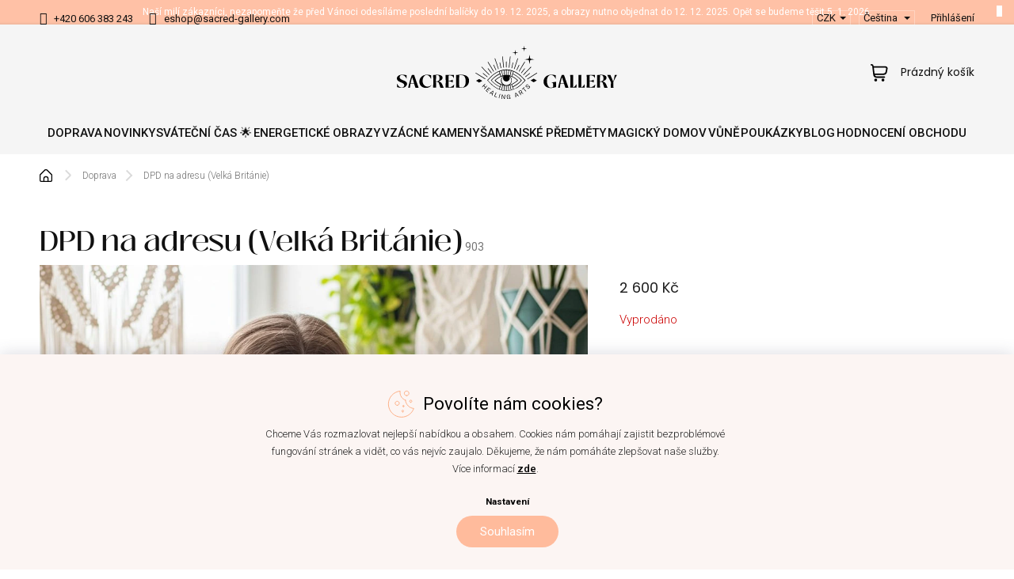

--- FILE ---
content_type: text/html; charset=utf-8
request_url: https://www.sacred-gallery.com/dpd-na-adresu--velka-britanie/
body_size: 36048
content:
<!doctype html><html lang="cs" dir="ltr" class="header-background-light external-fonts-loaded"><head><meta charset="utf-8" /><meta name="viewport" content="width=device-width,initial-scale=1" /><title>DPD na adresu (Velká Británie) - Sacred Gallery</title><link rel="preconnect" href="https://cdn.myshoptet.com" /><link rel="dns-prefetch" href="https://cdn.myshoptet.com" /><link rel="preload" href="https://cdn.myshoptet.com/prj/dist/master/cms/libs/jquery/jquery-1.11.3.min.js" as="script" /><link href="https://cdn.myshoptet.com/prj/dist/master/cms/templates/frontend_templates/shared/css/font-face/roboto.css" rel="stylesheet"><link href="https://cdn.myshoptet.com/prj/dist/master/cms/templates/frontend_templates/shared/css/font-face/poppins.css" rel="stylesheet"><script>
dataLayer = [];
dataLayer.push({'shoptet' : {
    "pageId": 814,
    "pageType": "productDetail",
    "currency": "CZK",
    "currencyInfo": {
        "decimalSeparator": ",",
        "exchangeRate": 1,
        "priceDecimalPlaces": 0,
        "symbol": "K\u010d",
        "symbolLeft": 0,
        "thousandSeparator": " "
    },
    "language": "cs",
    "projectId": 637514,
    "product": {
        "id": 903,
        "guid": "68b7ec80-0d38-11ef-b9a4-d2e85924eecc",
        "hasVariants": false,
        "codes": [
            {
                "code": 903
            }
        ],
        "code": "903",
        "name": "DPD na adresu (Velk\u00e1 Brit\u00e1nie)",
        "appendix": "",
        "weight": 0,
        "currentCategory": "Doprava",
        "currentCategoryGuid": "b4e4ecf8-01a2-11ef-9c61-ce639a38b26e",
        "defaultCategory": "Doprava",
        "defaultCategoryGuid": "b4e4ecf8-01a2-11ef-9c61-ce639a38b26e",
        "currency": "CZK",
        "priceWithVat": 2600
    },
    "stocks": [
        {
            "id": "ext",
            "title": "Sklad",
            "isDeliveryPoint": 0,
            "visibleOnEshop": 1
        }
    ],
    "cartInfo": {
        "id": null,
        "freeShipping": false,
        "freeShippingFrom": 0,
        "leftToFreeGift": {
            "formattedPrice": "0 K\u010d",
            "priceLeft": 0
        },
        "freeGift": false,
        "leftToFreeShipping": {
            "priceLeft": 0,
            "dependOnRegion": 0,
            "formattedPrice": "0 K\u010d"
        },
        "discountCoupon": [],
        "getNoBillingShippingPrice": {
            "withoutVat": 0,
            "vat": 0,
            "withVat": 0
        },
        "cartItems": [],
        "taxMode": "ORDINARY"
    },
    "cart": [],
    "customer": {
        "priceRatio": 1,
        "priceListId": 1,
        "groupId": null,
        "registered": false,
        "mainAccount": false
    }
}});
dataLayer.push({'cookie_consent' : {
    "marketing": "denied",
    "analytics": "denied"
}});
document.addEventListener('DOMContentLoaded', function() {
    shoptet.consent.onAccept(function(agreements) {
        if (agreements.length == 0) {
            return;
        }
        dataLayer.push({
            'cookie_consent' : {
                'marketing' : (agreements.includes(shoptet.config.cookiesConsentOptPersonalisation)
                    ? 'granted' : 'denied'),
                'analytics': (agreements.includes(shoptet.config.cookiesConsentOptAnalytics)
                    ? 'granted' : 'denied')
            },
            'event': 'cookie_consent'
        });
    });
});
</script>
<meta property="og:type" content="website"><meta property="og:site_name" content="sacred-gallery.com"><meta property="og:url" content="https://www.sacred-gallery.com/dpd-na-adresu--velka-britanie/"><meta property="og:title" content="DPD na adresu (Velká Británie) - Sacred Gallery"><meta name="author" content="Sacred Gallery"><meta name="web_author" content="Shoptet.cz"><meta name="dcterms.rightsHolder" content="www.sacred-gallery.com"><meta name="robots" content="index,follow"><meta property="og:image" content="https://cdn.myshoptet.com/usr/www.sacred-gallery.com/user/shop/big/903_dpd-na-adresu.jpg?6840ac11"><meta property="og:description" content="DPD na adresu (Velká Británie). "><meta name="description" content="DPD na adresu (Velká Británie). "><meta name="google-site-verification" content="tEHKzvWw84HkZKmQmGedZb4wqniQifMJ5jZpIkV7A2c"><meta property="product:price:amount" content="2600"><meta property="product:price:currency" content="CZK"><style>:root {--color-primary: #ffbb9c;--color-primary-h: 19;--color-primary-s: 100%;--color-primary-l: 81%;--color-primary-hover: #ffa880;--color-primary-hover-h: 19;--color-primary-hover-s: 100%;--color-primary-hover-l: 75%;--color-secondary: #d4a373;--color-secondary-h: 30;--color-secondary-s: 53%;--color-secondary-l: 64%;--color-secondary-hover: #b5895a;--color-secondary-hover-h: 31;--color-secondary-hover-s: 38%;--color-secondary-hover-l: 53%;--color-tertiary: #e3b04b;--color-tertiary-h: 40;--color-tertiary-s: 73%;--color-tertiary-l: 59%;--color-tertiary-hover: #ffbb00;--color-tertiary-hover-h: 44;--color-tertiary-hover-s: 100%;--color-tertiary-hover-l: 50%;--color-header-background: #f5f5f5;--template-font: "Roboto";--template-headings-font: "Poppins";--header-background-url: url("[data-uri]");--cookies-notice-background: #F8FAFB;--cookies-notice-color: #252525;--cookies-notice-button-hover: #27263f;--cookies-notice-link-hover: #3b3a5f;--templates-update-management-preview-mode-content: "Náhled aktualizací šablony je aktivní pro váš prohlížeč."}</style>
    <script>var shoptet = shoptet || {};</script>
    <script src="https://cdn.myshoptet.com/prj/dist/master/shop/dist/main-3g-header.js.05f199e7fd2450312de2.js"></script>
<!-- User include --><!-- service 963(599) html code header -->
<style>
/* Critical CSS */
.header-top .search,
.header-top + #navigation,
#navigation + .menu-helper,
.responsive-tools>a[data-target=navigation]{
display: none;
}
</style>
<link data-type="apeti-asset" rel="stylesheet" href="https://cdn.myshoptet.com/usr/klubus.myshoptet.com/user/documents/extras/apeti/dist_clear/styles.header.min.css?v=1">

<!-- api 1012(643) html code header -->
<style data-purpose="gopay-hiding-apple-pay">
	div[data-guid="dfb397eb-9209-11ef-a1ff-1a433bfc8e52"] {
		display: none
	}
</style>
<!-- service 425(79) html code header -->
<style>
.hodnoceni:before{content: "Jak o nás mluví zákazníci";}
.hodnoceni.svk:before{content: "Ako o nás hovoria zákazníci";}
.hodnoceni.hun:before{content: "Mit mondanak rólunk a felhasználók";}
.hodnoceni.pl:before{content: "Co mówią o nas klienci";}
.hodnoceni.eng:before{content: "Customer reviews";}
.hodnoceni.de:before{content: "Was unsere Kunden über uns denken";}
.hodnoceni.ro:before{content: "Ce spun clienții despre noi";}
.hodnoceni{margin: 20px auto;}
body:not(.paxio-merkur):not(.venus):not(.jupiter) .hodnoceni .vote-wrap {border: 0 !important;width: 24.5%;flex-basis: 25%;padding: 10px 20px !important;display: inline-block;margin: 0;vertical-align: top;}
.multiple-columns-body #content .hodnoceni .vote-wrap {width: 49%;flex-basis: 50%;}
.hodnoceni .votes-wrap {display: block; border: 1px solid #f7f7f7;margin: 0;width: 100%;max-width: none;padding: 10px 0; background: #fff;}
.hodnoceni .vote-wrap:nth-child(n+5){display: none !important;}
.hodnoceni:before{display: block;font-size: 18px;padding: 10px 20px;background: #fcfcfc;}
.sidebar .hodnoceni .vote-pic, .sidebar .hodnoceni .vote-initials{display: block;}
.sidebar .hodnoceni .vote-wrap, #column-l #column-l-in .hodnoceni .vote-wrap {width: 100% !important; display: block;}
.hodnoceni > a{display: block;text-align: right;padding-top: 6px;}
.hodnoceni > a:after{content: "››";display: inline-block;margin-left: 2px;}
.sidebar .hodnoceni:before, #column-l #column-l-in .hodnoceni:before {background: none !important; padding-left: 0 !important;}
.template-10 .hodnoceni{max-width: 952px !important;}
.page-detail .hodnoceni > a{font-size: 14px;}
.page-detail .hodnoceni{margin-bottom: 30px;}
@media screen and (min-width: 992px) and (max-width: 1199px) {
.hodnoceni .vote-rating{display: block;}
.hodnoceni .vote-time{display: block;margin-top: 3px;}
.hodnoceni .vote-delimeter{display: none;}
}
@media screen and (max-width: 991px) {
body:not(.paxio-merkur):not(.venus):not(.jupiter) .hodnoceni .vote-wrap {width: 49%;flex-basis: 50%;}
.multiple-columns-body #content .hodnoceni .vote-wrap {width: 99%;flex-basis: 100%;}
}
@media screen and (max-width: 767px) {
body:not(.paxio-merkur):not(.venus):not(.jupiter) .hodnoceni .vote-wrap {width: 99%;flex-basis: 100%;}
}
.home #main-product .hodnoceni{margin: 0 0 60px 0;}
.hodnoceni .votes-wrap.admin-response{display: none !important;}
.hodnoceni .vote-pic {width: 100px;}
.hodnoceni .vote-delimeter{display: none;}
.hodnoceni .vote-rating{display: block;}
.hodnoceni .vote-time {display: block;margin-top: 5px;}
@media screen and (min-width: 768px){
.template-12 .hodnoceni{max-width: 747px; margin-left: auto; margin-right: auto;}
}
@media screen and (min-width: 992px){
.template-12 .hodnoceni{max-width: 972px;}
}
@media screen and (min-width: 1200px){
.template-12 .hodnoceni{max-width: 1418px;}
}
.template-14 .hodnoceni .vote-initials{margin: 0 auto;}
.vote-pic img::before {display: none;}
.hodnoceni + .hodnoceni {display: none;}
</style>
<!-- service 619(267) html code header -->
<link href="https://cdn.myshoptet.com/usr/fvstudio.myshoptet.com/user/documents/addons/cartupsell.min.css?24.11.1" rel="stylesheet">
<!-- service 1571(1165) html code header -->
<style>
.pw-container {
  position: relative;
  display: inline-block;
}

.pw-overlay-container {
  position: absolute;
  bottom: 0;
  left: 50%;
  transform: translateX(-50%);
  text-align: center;
  background: none;
}

.pw-circle {
  fill: #000;
  stroke: #808080;
  stroke-width: 1.5px;
  opacity: 0.7;
}

.pw-empty-circle {
  fill: #808080;
  stroke: #484343;
  stroke-width: 1.5px;
  opacity: 0.7;
}
.pw-number-icon {
  background-color: var(--color-tertiary);
  padding-left: 3px;
  padding-right: 3px;
  opacity: 0.85;
}
  
</style>
<!-- project html code header -->
<link rel="apple-touch-icon" sizes="180x180" href="https://www.sacred-gallery.com/user/documents/upload/favicon/apple-touch-icon.png"> 
<link rel="icon" type="image/png" sizes="32x32" href="https://www.sacred-gallery.com/user/documents/upload/favicon/favicon-32x32.png"> 
<link rel="icon" type="image/png" sizes="16x16" href="https://www.sacred-gallery.com/user/documents/upload/favicon/favicon-16x16.png"> 
<link rel="manifest" href="https://www.sacred-gallery.com/user/documents/upload/favicon/site.webmanifest">
<link rel="stylesheet" href="/user/documents/css/fonts.css?v=3">
<link rel="preconnect" href="https://fonts.googleapis.com">
<link rel="preconnect" href="https://fonts.gstatic.com" crossorigin>
<link href="https://fonts.googleapis.com/css2?family=Roboto:wght@300..900&display=swap" rel="stylesheet">
<link rel="stylesheet" href="/user/documents/css/style.css?v=18715">
<link rel="stylesheet" href="/user/documents/css/style_martin.css?v=12">
<link rel="stylesheet" href="https://cdnjs.cloudflare.com/ajax/libs/photoswipe/5.4.2/photoswipe.min.css" crossorigin="anonymous" />
<link rel="stylesheet" type="text/css" href="https://cdnjs.cloudflare.com/ajax/libs/slick-carousel/1.8.1/slick.min.css"/>
<link rel="stylesheet" type="text/css" href="https://cdnjs.cloudflare.com/ajax/libs/slick-carousel/1.8.1/slick-theme.min.css"/>
<link rel="stylesheet" href="https://shoptet.tomashlad.eu/user/documents/extras/bilinec/styles.css?v02">
<style>
.info-box {padding: 10px;margin-top: 10px;border: 1px solid #ddd;background-color: #f9f9f9;font-size: 14px;margin-bottom:10px;}
.LEAD_GENERATION{background: url('https://www.sacred-gallery.com/user/documents/upload/sg-popup-bg.jpg')!important;height: 480px!important;background-size: cover!important;position: fixed;}
.mobile .LEAD_GENERATION{height: 330px!important;background-size: 100% 100% !important;}
.LEAD_GENERATION>span:nth-child(1){display:none}
.LEAD_GENERATION span{opacity:1!important;}
.LEAD_GENERATION>span:nth-child(2){
width:50%;
left:0;
}
.LEAD_GENERATION>span:nth-child(3){
width:50%;
right:0;
}
.LEAD_GENERATION span:nth-child(2)>span{
right:5px
}
.LEAD_GENERATION span:nth-child(3)>span{
left:5px
}
.LEAD_GENERATION span:nth-child(2),
.LEAD_GENERATION span:nth-child(3) {
    position: absolute;
    bottom: 20px;
    display: inline-block;
}
.LEAD_GENERATION span:nth-child(2)>span,
.LEAD_GENERATION span:nth-child(3)>span {position: absolute;bottom: 40px;background: #ffbb9c;padding: 6px 10px;min-width: 160px;font-size: 15px;}
.mobile .LEAD_GENERATION span:nth-child(2)>span,
.mobile .LEAD_GENERATION span:nth-child(3)>span {bottom: 10px;min-width: 120px;font-size: 14px;}
.mobile.ordering-process .cart-table tr.related td{overflow-y: visible;}
.mobile.ordering-process .cart-table tr.related td .cart-related-button{width:40%;}
.mobile .cart-related-img{display:none;}
.mobile.ordering-process .cart-table tr.related{margin-top:-30px;}
.mobile .cart-related-product form{margin-right:10px;}
.mobile.ordering-process .cart-table tr.removeable{border:0;}
.p-in .stars-wrapper,.p-in .stars-placeholder{display:none;}
.browse-p>a {display:none !important;}
.products-related-header {margin-bottom:20px;}
.variant-list>th {width:87px;}
.load-products {background:#FDB188 !important;border:none;}
.pagination-loader .load-products:hover {background-color: #944527 !important;color:white !important;}
.top-nav-button-login {margin-left:10px;}
.login-wrapper button {border-color:black !important;}
#customerLogin .login-wrapper button:hover {background:black !important;color:white !important;}
.content.narrow div.category-top .subcategories,.div.category-top .subcategories{display:none!important;}
@media (max-width:768px) {
.search-window-visible .site-msg.information+.overall-wrapper #header .search{height:300px!important}
.instagram-widget>a img {object-fit: cover; min-height: 100%;}
.menu-column-wrapper:before {display: none !important;}
.navigation-in .submenu-arrow::after {font-size:15px;padding: 15px 30px;}
.submenu-arrow {position:relative;top:8px;left:-27px;z-index:10;}
.subcategories li {padding:0 2px !important}
.type-category .subcategories li a .text {padding:15px;}
.category-header div {display:block;}
.category-perex {width:100%;margin-bottom:0;padding-bottom:0;}
.subcategories {margin-top: -20px;}
header #navigation .menu-level-2 a span::before {display:none;}
.navigation-in ul.menu-level-2 li a:hover {text-decoration:none;}
.p-image, .p-image-wrapper {display:flex;flex-flow:row wrap;}
.p-main-image, .p-thumbnails-wrapper {order:-1}
.p-thumbnails-inner {display:flex;height:40px;}
.p-thumbnails-inner img, .p-thumbnails-inner a {width:auto;min-width:0;max-width:none;max-height:100%;}
.p-thumbnails a img {width:100%;height:12vw;object-fit:cover;}
.p-thumbnails-inner .p-thumbnail {width:12.5%;display:block;height:40px;margin-bottom:1px;height:12vw;padding:1px;}
.p-main-image{margin-bottom:20px;}
.p-thumbnails-inner>div {display:flex !important;width:100%;}
.p-thumbnails-wrapper {width:100%;}
.p-thumbnails-inner>div>a {display: none !important;}
.p-thumbnails-inner>div>a:nth-child(-n+16) {display:block !important;}
.p-thumbnails-inner>div>a.cbox-gal {margin:0;padding:0;}
/*.p-info-wrapper .detail-parameters {display: none;}*/
.p-info-wrapper {padding-top:0;}
.basic-description>h3 {padding-top:0;margin-top:0;}
#footer {margin-top:0;}
.instagram-widget>a {display:none;}
.instagram-widget>a:nth-child(-n+5) {display:block;}
.custom-footer__contact>img {margin-left:auto !important;margin-right:auto !important;}
.contact-box {margin-left: 0 !important;}
.contact-box ul {margin: 0 auto !important;}
.contact-box ul li>span.facebook {margin-left:0 !important}
footer#footer .custom-footer > div {border: none;}
footer#footer .custom-footer__contact > img {max-width: 170px;}
.custom-footer__articles li {text-align:center !important;}
.custom-footer__articles  {margin-top:-40px;}
.custom-footer__articles ul {border-bottom: 1px solid silver;padding-bottom:40px;border-top:1px solid silver;padding-top:40px;}
#footer h4 {font-size:28px;text-align:center;}
.custom-footer__newsletter p {text-align:center;}
#footer .subscribe-form input[type=email].form-control {border:none !important;text-align:center;border-bottom: 1px solid #FFF !important;padding-right:0;}
.form-group.consents label {font-size:10px;text-align:center;}
.p-final-price-wrapper {width:100%;margin-bottom:20px;}
.detail-parameters {margin-left:0 !important} 
.custom-select {min-width:225px;}
.p-image .add-to-cart {margin-top:10px;}
.detail-parameters {margin-top:0px;}
.p-main-image {margin-left:1px;margin-right:1px;}
.pswp__button--arrow {margin-top: -50px !important;}
.carousel .carousel-control.left::before {left: 15px !important;}
.carousel .carousel-control.right::before {right:15px !important;}
.carousel-control::before {width:35px;height:35px;line-height: 35px;}
.carousel-control {margin-top: -35px;}
.homepage-products-heading-1.h4.homepage-group-title, .homepage-products-heading-2.h4.homepage-group-title {padding: 0 30px;}
.banners-content.body-banners .banner-wrapper {padding-top:50px;padding-bottom:0px !important;margin-bottom:0px !important}
.row.banners-content.body-banners {margin-bottom:-10px;}
.blog-hp .news-wrapper {padding: 0 40px;}
.blog-hp .news-wrapper {padding-bottom: 90px !important}
.blog-hp::before {margin-bottom: 40px !important;}
#formContact .form-row {height:100px;}
.in-kontakt .kontakt-container > .kontakt-col {padding: 20px !important;}
.form-group input {width:100% !important;}
.in-o-galerii .plus-gallery-wrap {display: flex;flex-flow:row wrap;gap:10px;}
.in-o-galerii .plus-gallery-item {width: calc(50% - 5px) !important;margin:0;} 
.in-o-galerii .plus-gallery-item img {height:100%;object-fit:cover;}
.back-to-top::after {color: black;}
.in-blog .subcategories li {margin-top:10px;}
.in-blog .subcategories {margin-top:10px;}
.instagram-widget.columns-3>a {margin-left:-1px;margin-top:-1px;}
.custom-footer__instagram {transform:scale(1.01);} 
}
</style>
<!-- /User include --><link rel="canonical" href="https://www.sacred-gallery.com/dpd-na-adresu--velka-britanie/" /><link rel="alternate" hreflang="cs" href="https://www.sacred-gallery.com/dpd-na-adresu--velka-britanie/" /><link rel="alternate" hreflang="en" href="https://www.sacred-gallery.com/en/dpd-na-adresu--velka-britanie/" /><link rel="alternate" hreflang="x-default" href="https://www.sacred-gallery.com/dpd-na-adresu--velka-britanie/" /><script>!function(){var t={9196:function(){!function(){var t=/\[object (Boolean|Number|String|Function|Array|Date|RegExp)\]/;function r(r){return null==r?String(r):(r=t.exec(Object.prototype.toString.call(Object(r))))?r[1].toLowerCase():"object"}function n(t,r){return Object.prototype.hasOwnProperty.call(Object(t),r)}function e(t){if(!t||"object"!=r(t)||t.nodeType||t==t.window)return!1;try{if(t.constructor&&!n(t,"constructor")&&!n(t.constructor.prototype,"isPrototypeOf"))return!1}catch(t){return!1}for(var e in t);return void 0===e||n(t,e)}function o(t,r,n){this.b=t,this.f=r||function(){},this.d=!1,this.a={},this.c=[],this.e=function(t){return{set:function(r,n){u(c(r,n),t.a)},get:function(r){return t.get(r)}}}(this),i(this,t,!n);var e=t.push,o=this;t.push=function(){var r=[].slice.call(arguments,0),n=e.apply(t,r);return i(o,r),n}}function i(t,n,o){for(t.c.push.apply(t.c,n);!1===t.d&&0<t.c.length;){if("array"==r(n=t.c.shift()))t:{var i=n,a=t.a;if("string"==r(i[0])){for(var f=i[0].split("."),s=f.pop(),p=(i=i.slice(1),0);p<f.length;p++){if(void 0===a[f[p]])break t;a=a[f[p]]}try{a[s].apply(a,i)}catch(t){}}}else if("function"==typeof n)try{n.call(t.e)}catch(t){}else{if(!e(n))continue;for(var l in n)u(c(l,n[l]),t.a)}o||(t.d=!0,t.f(t.a,n),t.d=!1)}}function c(t,r){for(var n={},e=n,o=t.split("."),i=0;i<o.length-1;i++)e=e[o[i]]={};return e[o[o.length-1]]=r,n}function u(t,o){for(var i in t)if(n(t,i)){var c=t[i];"array"==r(c)?("array"==r(o[i])||(o[i]=[]),u(c,o[i])):e(c)?(e(o[i])||(o[i]={}),u(c,o[i])):o[i]=c}}window.DataLayerHelper=o,o.prototype.get=function(t){var r=this.a;t=t.split(".");for(var n=0;n<t.length;n++){if(void 0===r[t[n]])return;r=r[t[n]]}return r},o.prototype.flatten=function(){this.b.splice(0,this.b.length),this.b[0]={},u(this.a,this.b[0])}}()}},r={};function n(e){var o=r[e];if(void 0!==o)return o.exports;var i=r[e]={exports:{}};return t[e](i,i.exports,n),i.exports}n.n=function(t){var r=t&&t.__esModule?function(){return t.default}:function(){return t};return n.d(r,{a:r}),r},n.d=function(t,r){for(var e in r)n.o(r,e)&&!n.o(t,e)&&Object.defineProperty(t,e,{enumerable:!0,get:r[e]})},n.o=function(t,r){return Object.prototype.hasOwnProperty.call(t,r)},function(){"use strict";n(9196)}()}();</script>    <!-- Global site tag (gtag.js) - Google Analytics -->
    <script async src="https://www.googletagmanager.com/gtag/js?id=G-H67FNZPPNY"></script>
    <script>
        
        window.dataLayer = window.dataLayer || [];
        function gtag(){dataLayer.push(arguments);}
        

                    console.debug('default consent data');

            gtag('consent', 'default', {"ad_storage":"denied","analytics_storage":"denied","ad_user_data":"denied","ad_personalization":"denied","wait_for_update":500});
            dataLayer.push({
                'event': 'default_consent'
            });
        
        gtag('js', new Date());

        
                gtag('config', 'G-H67FNZPPNY', {"groups":"GA4","send_page_view":false,"content_group":"productDetail","currency":"CZK","page_language":"cs"});
        
                gtag('config', 'AW-563950206', {"allow_enhanced_conversions":true});
        
        
        
        
        
                    gtag('event', 'page_view', {"send_to":"GA4","page_language":"cs","content_group":"productDetail","currency":"CZK"});
        
                gtag('set', 'currency', 'CZK');

        gtag('event', 'view_item', {
            "send_to": "UA",
            "items": [
                {
                    "id": "903",
                    "name": "DPD na adresu (Velk\u00e1 Brit\u00e1nie)",
                    "category": "Doprava",
                                                            "price": 2149
                }
            ]
        });
        
        
        
        
        
                    gtag('event', 'view_item', {"send_to":"GA4","page_language":"cs","content_group":"productDetail","value":2149,"currency":"CZK","items":[{"item_id":"903","item_name":"DPD na adresu (Velk\u00e1 Brit\u00e1nie)","item_category":"Doprava","price":2149,"quantity":1,"index":0}]});
        
        
        
        
        
        
        
        document.addEventListener('DOMContentLoaded', function() {
            if (typeof shoptet.tracking !== 'undefined') {
                for (var id in shoptet.tracking.bannersList) {
                    gtag('event', 'view_promotion', {
                        "send_to": "UA",
                        "promotions": [
                            {
                                "id": shoptet.tracking.bannersList[id].id,
                                "name": shoptet.tracking.bannersList[id].name,
                                "position": shoptet.tracking.bannersList[id].position
                            }
                        ]
                    });
                }
            }

            shoptet.consent.onAccept(function(agreements) {
                if (agreements.length !== 0) {
                    console.debug('gtag consent accept');
                    var gtagConsentPayload =  {
                        'ad_storage': agreements.includes(shoptet.config.cookiesConsentOptPersonalisation)
                            ? 'granted' : 'denied',
                        'analytics_storage': agreements.includes(shoptet.config.cookiesConsentOptAnalytics)
                            ? 'granted' : 'denied',
                                                                                                'ad_user_data': agreements.includes(shoptet.config.cookiesConsentOptPersonalisation)
                            ? 'granted' : 'denied',
                        'ad_personalization': agreements.includes(shoptet.config.cookiesConsentOptPersonalisation)
                            ? 'granted' : 'denied',
                        };
                    console.debug('update consent data', gtagConsentPayload);
                    gtag('consent', 'update', gtagConsentPayload);
                    dataLayer.push(
                        { 'event': 'update_consent' }
                    );
                }
            });
        });
    </script>
</head><body class="desktop id-814 in-doprava template-11 type-product type-detail one-column-body columns-mobile-2 columns-3 blank-mode blank-mode-css ums_forms_redesign--off ums_a11y_category_page--on ums_discussion_rating_forms--off ums_flags_display_unification--on ums_a11y_login--off mobile-header-version-1">
        <div id="fb-root"></div>
        <script>
            window.fbAsyncInit = function() {
                FB.init({
//                    appId            : 'your-app-id',
                    autoLogAppEvents : true,
                    xfbml            : true,
                    version          : 'v19.0'
                });
            };
        </script>
        <script async defer crossorigin="anonymous" src="https://connect.facebook.net/cs_CZ/sdk.js"></script>    <div class="siteCookies siteCookies--right siteCookies--light js-siteCookies" role="dialog" data-testid="cookiesPopup" data-nosnippet>
        <div class="siteCookies__form">
            <div class="siteCookies__content">
                <div class="siteCookies__text">
                    <div class="title" style="justify-content: center; display: flex; align-items: center; margin-bottom: 10px;"><img src="/user/documents/upload/cookie.svg" /><span style="font-size: 22px; font-weight: 400; margin-left: 10px;">Povolíte nám cookies?</span></div>
<p>Chceme Vás rozmazlovat nejlepší nabídkou a obsahem. Cookies nám pomáhají zajistit bezproblémové fungování stránek a vidět, co vás nejvíc zaujalo. Děkujeme, že nám pomáháte zlepšovat naše služby. Více informací <a href="/ochrana-osobnich-udaju/" target="\&quot;_blank\&quot;" rel="\&quot;" noreferrer="">zde</a>.</p>
                </div>
                <p class="siteCookies__links">
                    <button class="siteCookies__link js-cookies-settings" aria-label="Nastavení cookies" data-testid="cookiesSettings">Nastavení</button>
                </p>
            </div>
            <div class="siteCookies__buttonWrap">
                                <button class="siteCookies__button js-cookiesConsentSubmit" value="all" aria-label="Přijmout cookies" data-testid="buttonCookiesAccept">Souhlasím</button>
            </div>
        </div>
        <script>
            document.addEventListener("DOMContentLoaded", () => {
                const siteCookies = document.querySelector('.js-siteCookies');
                document.addEventListener("scroll", shoptet.common.throttle(() => {
                    const st = document.documentElement.scrollTop;
                    if (st > 1) {
                        siteCookies.classList.add('siteCookies--scrolled');
                    } else {
                        siteCookies.classList.remove('siteCookies--scrolled');
                    }
                }, 100));
            });
        </script>
    </div>
<a href="#content" class="skip-link sr-only">Přejít na obsah</a><div class="overall-wrapper"><div class="site-msg information"><div class="container"><div class="text">Naší milí zákazníci, nezapomeňte že před Vánoci odesíláme poslední balíčky do 19. 12. 2025, a obrazy nutno objednat do 12. 12. 2025. Opět se budeme těšit 5. 1. 2026.</div><div class="close js-close-information-msg"></div></div></div><div class="user-action"><div class="container"><div class="user-action-in"><div class="user-action-login popup-widget login-widget"><div class="popup-widget-inner"><h2 id="loginHeading">Přihlášení k vašemu účtu</h2><div id="customerLogin"><form action="/action/Customer/Login/" method="post" id="formLoginIncluded" class="csrf-enabled formLogin" data-testid="formLogin"><input type="hidden" name="referer" value="" /><div class="form-group"><div class="input-wrapper email js-validated-element-wrapper no-label"><input type="email" name="email" class="form-control" autofocus placeholder="E-mailová adresa (např. jan@novak.cz)" data-testid="inputEmail" autocomplete="email" required /></div></div><div class="form-group"><div class="input-wrapper password js-validated-element-wrapper no-label"><input type="password" name="password" class="form-control" placeholder="Heslo" data-testid="inputPassword" autocomplete="current-password" required /><span class="no-display">Nemůžete vyplnit toto pole</span><input type="text" name="surname" value="" class="no-display" /></div></div><div class="form-group"><div class="login-wrapper"><button type="submit" class="btn btn-secondary btn-text btn-login" data-testid="buttonSubmit">Přihlásit se</button><div class="password-helper"><a href="/registrace/" data-testid="signup" rel="nofollow">Nová registrace</a><a href="/klient/zapomenute-heslo/" rel="nofollow">Zapomenuté heslo</a></div></div></div></form>
</div></div></div>
    <div id="cart-widget" class="user-action-cart popup-widget cart-widget loader-wrapper" data-testid="popupCartWidget" role="dialog" aria-hidden="true"><div class="popup-widget-inner cart-widget-inner place-cart-here"><div class="loader-overlay"><div class="loader"></div></div></div><div class="cart-widget-button"><a href="/kosik/" class="btn btn-conversion" id="continue-order-button" rel="nofollow" data-testid="buttonNextStep">Pokračovat do košíku</a></div></div></div>
</div></div><div class="top-navigation-bar" data-testid="topNavigationBar">

    <div class="container">

        <div class="top-navigation-contacts">
            <strong>Zákaznická podpora:</strong><a href="tel:+420606383243" class="project-phone" aria-label="Zavolat na +420606383243" data-testid="contactboxPhone"><span>+420 606 383 243</span></a><a href="mailto:eshop@sacred-gallery.com" class="project-email" data-testid="contactboxEmail"><span>eshop@sacred-gallery.com</span></a>        </div>

                            <div class="top-navigation-menu">
                <div class="top-navigation-menu-trigger"></div>
                <ul class="top-navigation-bar-menu">
                                            <li class="top-navigation-menu-item-792">
                            <a href="/o-galerii/">O galerii</a>
                        </li>
                                            <li class="top-navigation-menu-item-29">
                            <a href="/kontakt/">Kontakt</a>
                        </li>
                                            <li class="top-navigation-menu-item-682">
                            <a href="/blog/">Blog</a>
                        </li>
                                            <li class="top-navigation-menu-item-39">
                            <a href="/obchodni-podminky/">Obchodní podmínky</a>
                        </li>
                                            <li class="top-navigation-menu-item-691">
                            <a href="/ochrana-osobnich-udaju/">Ochrana osobních údajů</a>
                        </li>
                                            <li class="top-navigation-menu-item-795">
                            <a href="/reklamace/">Reklamační řád</a>
                        </li>
                                    </ul>
                <ul class="top-navigation-bar-menu-helper"></ul>
            </div>
        
        <div class="top-navigation-tools top-navigation-tools--language">
            <div class="responsive-tools">
                <a href="#" class="toggle-window" data-target="search" aria-label="Hledat" data-testid="linkSearchIcon"></a>
                                                            <a href="#" class="toggle-window" data-target="login"></a>
                                                    <a href="#" class="toggle-window" data-target="navigation" aria-label="Menu" data-testid="hamburgerMenu"></a>
            </div>
                <div class="languagesMenu">
        <button id="topNavigationDropdown" class="languagesMenu__flags" type="button" data-toggle="dropdown" aria-haspopup="true" aria-expanded="false">
            <svg aria-hidden="true" style="position: absolute; width: 0; height: 0; overflow: hidden;" version="1.1" xmlns="http://www.w3.org/2000/svg" xmlns:xlink="http://www.w3.org/1999/xlink"><defs><symbol id="shp-flag-CZ" viewBox="0 0 32 32"><title>CZ</title><path fill="#0052b4" style="fill: var(--color20, #0052b4)" d="M0 5.334h32v21.333h-32v-21.333z"></path><path fill="#d80027" style="fill: var(--color19, #d80027)" d="M32 16v10.666h-32l13.449-10.666z"></path><path fill="#f0f0f0" style="fill: var(--color21, #f0f0f0)" d="M32 5.334v10.666h-18.551l-13.449-10.666z"></path></symbol><symbol id="shp-flag-GB" viewBox="0 0 32 32"><title>GB</title><path fill="#f0f0f0" style="fill: var(--color21, #f0f0f0)" d="M0 5.333h32v21.334h-32v-21.334z"></path><path fill="#d80027" style="fill: var(--color19, #d80027)" d="M18 5.333h-4v8.667h-14v4h14v8.667h4v-8.667h14v-4h-14z"></path><path fill="#0052b4" style="fill: var(--color20, #0052b4)" d="M24.612 19.71l7.388 4.105v-4.105z"></path><path fill="#0052b4" style="fill: var(--color20, #0052b4)" d="M19.478 19.71l12.522 6.957v-1.967l-8.981-4.989z"></path><path fill="#0052b4" style="fill: var(--color20, #0052b4)" d="M28.665 26.666l-9.186-5.104v5.104z"></path><path fill="#f0f0f0" style="fill: var(--color21, #f0f0f0)" d="M19.478 19.71l12.522 6.957v-1.967l-8.981-4.989z"></path><path fill="#d80027" style="fill: var(--color19, #d80027)" d="M19.478 19.71l12.522 6.957v-1.967l-8.981-4.989z"></path><path fill="#0052b4" style="fill: var(--color20, #0052b4)" d="M5.646 19.71l-5.646 3.137v-3.137z"></path><path fill="#0052b4" style="fill: var(--color20, #0052b4)" d="M12.522 20.594v6.072h-10.929z"></path><path fill="#d80027" style="fill: var(--color19, #d80027)" d="M8.981 19.71l-8.981 4.989v1.967l12.522-6.957z"></path><path fill="#0052b4" style="fill: var(--color20, #0052b4)" d="M7.388 12.29l-7.388-4.105v4.105z"></path><path fill="#0052b4" style="fill: var(--color20, #0052b4)" d="M12.522 12.29l-12.522-6.957v1.967l8.981 4.989z"></path><path fill="#0052b4" style="fill: var(--color20, #0052b4)" d="M3.335 5.333l9.186 5.104v-5.104z"></path><path fill="#f0f0f0" style="fill: var(--color21, #f0f0f0)" d="M12.522 12.29l-12.522-6.957v1.967l8.981 4.989z"></path><path fill="#d80027" style="fill: var(--color19, #d80027)" d="M12.522 12.29l-12.522-6.957v1.967l8.981 4.989z"></path><path fill="#0052b4" style="fill: var(--color20, #0052b4)" d="M26.354 12.29l5.646-3.137v3.137z"></path><path fill="#0052b4" style="fill: var(--color20, #0052b4)" d="M19.478 11.405v-6.072h10.929z"></path><path fill="#d80027" style="fill: var(--color19, #d80027)" d="M23.019 12.29l8.981-4.989v-1.967l-12.522 6.957z"></path></symbol></defs></svg>
            <svg class="shp-flag shp-flag-CZ">
                <use xlink:href="#shp-flag-CZ"></use>
            </svg>
            <span class="caret"></span>
        </button>
        <div class="languagesMenu__content" aria-labelledby="topNavigationDropdown">
                            <div class="languagesMenu__box toggle-window js-languagesMenu__box" data-hover="true" data-target="currency">
                    <div class="languagesMenu__header languagesMenu__header--name">Měna</div>
                    <div class="languagesMenu__header languagesMenu__header--actual" data-toggle="dropdown">CZK<span class="caret"></span></div>
                    <ul class="languagesMenu__list languagesMenu__list--currency">
                                                    <li class="languagesMenu__list__item">
                                <a href="/action/Currency/changeCurrency/?currencyCode=CZK" rel="nofollow" class="languagesMenu__list__link languagesMenu__list__link--currency">CZK</a>
                            </li>
                                                    <li class="languagesMenu__list__item">
                                <a href="/action/Currency/changeCurrency/?currencyCode=EUR" rel="nofollow" class="languagesMenu__list__link languagesMenu__list__link--currency">EUR</a>
                            </li>
                                            </ul>
                </div>
                                        <div class="languagesMenu__box toggle-window js-languagesMenu__box" data-hover="true" data-target="language">
                    <div class="languagesMenu__header languagesMenu__header--name">Jazyk</div>
                    <div class="languagesMenu__header languagesMenu__header--actual" data-toggle="dropdown">
                                                                                    
                                    Čeština
                                
                                                                                                                                <span class="caret"></span>
                    </div>
                    <ul class="languagesMenu__list languagesMenu__list--language">
                                                    <li>
                                <a href="/action/Language/changeLanguage/?language=cs" rel="nofollow" class="languagesMenu__list__link">
                                    <svg class="shp-flag shp-flag-CZ">
                                        <use xlink:href="#shp-flag-CZ"></use>
                                    </svg>
                                    <span class="languagesMenu__list__name languagesMenu__list__name--actual">Čeština</span>
                                </a>
                            </li>
                                                    <li>
                                <a href="/action/Language/changeLanguage/?language=en" rel="nofollow" class="languagesMenu__list__link">
                                    <svg class="shp-flag shp-flag-GB">
                                        <use xlink:href="#shp-flag-GB"></use>
                                    </svg>
                                    <span class="languagesMenu__list__name">English</span>
                                </a>
                            </li>
                                            </ul>
                </div>
                    </div>
    </div>
            <a href="/login/?backTo=%2Fdpd-na-adresu--velka-britanie%2F" class="top-nav-button top-nav-button-login primary login toggle-window" data-target="login" data-testid="signin" rel="nofollow"><span>Přihlášení</span></a>        </div>

    </div>

</div>
<header id="header"><div class="container navigation-wrapper">
    <div class="header-top">
        <div class="site-name-wrapper">
            <div class="site-name"><a href="/" data-testid="linkWebsiteLogo"><img src="https://cdn.myshoptet.com/usr/www.sacred-gallery.com/user/logos/logo.svg" alt="Sacred Gallery" fetchpriority="low" /></a></div>        </div>
        <div class="search" itemscope itemtype="https://schema.org/WebSite">
            <meta itemprop="headline" content="Doprava"/><meta itemprop="url" content="https://www.sacred-gallery.com"/><meta itemprop="text" content="DPD na adresu (Velká Británie). "/>            <form action="/action/ProductSearch/prepareString/" method="post"
    id="formSearchForm" class="search-form compact-form js-search-main"
    itemprop="potentialAction" itemscope itemtype="https://schema.org/SearchAction" data-testid="searchForm">
    <fieldset>
        <meta itemprop="target"
            content="https://www.sacred-gallery.com/vyhledavani/?string={string}"/>
        <input type="hidden" name="language" value="cs"/>
        
            
<input
    type="search"
    name="string"
        class="query-input form-control search-input js-search-input"
    placeholder="Napište, co hledáte"
    autocomplete="off"
    required
    itemprop="query-input"
    aria-label="Vyhledávání"
    data-testid="searchInput"
>
            <button type="submit" class="btn btn-default" data-testid="searchBtn">Hledat</button>
        
    </fieldset>
</form>
        </div>
        <div class="navigation-buttons">
                
    <a href="/kosik/" class="btn btn-icon toggle-window cart-count" data-target="cart" data-hover="true" data-redirect="true" data-testid="headerCart" rel="nofollow" aria-haspopup="dialog" aria-expanded="false" aria-controls="cart-widget">
        
                <span class="sr-only">Nákupní košík</span>
        
            <span class="cart-price visible-lg-inline-block" data-testid="headerCartPrice">
                                    Prázdný košík                            </span>
        
    
            </a>
        </div>
    </div>
    <nav id="navigation" aria-label="Hlavní menu" data-collapsible="true"><div class="navigation-in menu"><ul class="menu-level-1" role="menubar" data-testid="headerMenuItems"><li class="menu-item-814" role="none"><a href="/doprava/" class="active" data-testid="headerMenuItem" role="menuitem" aria-expanded="false"><b>Doprava</b></a></li>
<li class="menu-item-905" role="none"><a href="/novinky/" data-testid="headerMenuItem" role="menuitem" aria-expanded="false"><b>Novinky</b></a></li>
<li class="menu-item-962" role="none"><a href="/svatecni-cas/" data-testid="headerMenuItem" role="menuitem" aria-expanded="false"><b>Sváteční čas 🌟</b></a></li>
<li class="menu-item-724 ext" role="none"><a href="/energeticke-obrazy/" data-testid="headerMenuItem" role="menuitem" aria-haspopup="true" aria-expanded="false"><b>Energetické obrazy</b><span class="submenu-arrow"></span></a><ul class="menu-level-2" aria-label="Energetické obrazy" tabindex="-1" role="menu"><li class="menu-item-757" role="none"><div class="menu-no-image"><a href="/jaroslav-chobot/" data-testid="headerMenuItem" role="menuitem"><span>Jaroslav Chobot</span></a>
                        </div></li><li class="menu-item-760" role="none"><div class="menu-no-image"><a href="/tereza-anna-tydlitatova/" data-testid="headerMenuItem" role="menuitem"><span>Tereza Anna Tydlitátová</span></a>
                        </div></li></ul></li>
<li class="menu-item-721 ext" role="none"><a href="/vzacne-kameny/" data-testid="headerMenuItem" role="menuitem" aria-haspopup="true" aria-expanded="false"><b>Vzácné kameny</b><span class="submenu-arrow"></span></a><ul class="menu-level-2" aria-label="Vzácné kameny" tabindex="-1" role="menu"><li class="menu-item-816" role="none"><div class="menu-no-image"><a href="/doplnky-ke-kamenum/" data-testid="headerMenuItem" role="menuitem"><span>Doplňky ke kamenům</span></a>
                        </div></li><li class="menu-item-819" role="none"><div class="menu-no-image"><a href="/xl-obelisky/" data-testid="headerMenuItem" role="menuitem"><span>XL obelisky</span></a>
                        </div></li><li class="menu-item-822" role="none"><div class="menu-no-image"><a href="/velke-obelisky/" data-testid="headerMenuItem" role="menuitem"><span>Velké obelisky</span></a>
                        </div></li><li class="menu-item-825" role="none"><div class="menu-no-image"><a href="/stredni-obelisky/" data-testid="headerMenuItem" role="menuitem"><span>Střední obelisky</span></a>
                        </div></li><li class="menu-item-828" role="none"><div class="menu-no-image"><a href="/male-obelisky/" data-testid="headerMenuItem" role="menuitem"><span>Malé obelisky</span></a>
                        </div></li><li class="menu-item-831" role="none"><div class="menu-no-image"><a href="/kamenne-koule/" data-testid="headerMenuItem" role="menuitem"><span>Kamenné koule</span></a>
                        </div></li><li class="menu-item-834" role="none"><div class="menu-no-image"><a href="/ovalky-a-oblazky/" data-testid="headerMenuItem" role="menuitem"><span>Oválky a oblázky</span></a>
                        </div></li></ul></li>
<li class="menu-item-718 ext" role="none"><a href="/samanske-predmety/" data-testid="headerMenuItem" role="menuitem" aria-haspopup="true" aria-expanded="false"><b>Šamanské předměty</b><span class="submenu-arrow"></span></a><ul class="menu-level-2" aria-label="Šamanské předměty" tabindex="-1" role="menu"><li class="menu-item-837" role="none"><div class="menu-no-image"><a href="/samanske-khujas/" data-testid="headerMenuItem" role="menuitem"><span>Šamanské khujas</span></a>
                        </div></li><li class="menu-item-840" role="none"><div class="menu-no-image"><a href="/magicke-ruce/" data-testid="headerMenuItem" role="menuitem"><span>Magické ruce</span></a>
                        </div></li><li class="menu-item-843" role="none"><div class="menu-no-image"><a href="/vykurovaci-vejire/" data-testid="headerMenuItem" role="menuitem"><span>Vykuřovací vějíře</span></a>
                        </div></li><li class="menu-item-846" role="none"><div class="menu-no-image"><a href="/vykurovadla-a-esence/" data-testid="headerMenuItem" role="menuitem"><span>Vykuřovadla a esence</span></a>
                        </div></li><li class="menu-item-870" role="none"><div class="menu-no-image"><a href="/brazilske-vonne-tycinky/" data-testid="headerMenuItem" role="menuitem"><span>Brazilské vonné tyčinky</span></a>
                        </div></li><li class="menu-item-929" role="none"><div class="menu-no-image"><a href="/privesky/" data-testid="headerMenuItem" role="menuitem"><span>Přívěšky</span></a>
                        </div></li></ul></li>
<li class="menu-item-709 ext" role="none"><a href="/magicky-domov/" data-testid="headerMenuItem" role="menuitem" aria-haspopup="true" aria-expanded="false"><b>Magický domov</b><span class="submenu-arrow"></span></a><ul class="menu-level-2" aria-label="Magický domov" tabindex="-1" role="menu"><li class="menu-item-849" role="none"><div class="menu-no-image"><a href="/indianske-latky/" data-testid="headerMenuItem" role="menuitem"><span>Indiánské látky</span></a>
                        </div></li><li class="menu-item-852" role="none"><div class="menu-no-image"><a href="/meditacni-pyramidy/" data-testid="headerMenuItem" role="menuitem"><span>Meditační pyramidy</span></a>
                        </div></li><li class="menu-item-855" role="none"><div class="menu-no-image"><a href="/podlozky-pod-mineraly/" data-testid="headerMenuItem" role="menuitem"><span>Podložky pod minerály</span></a>
                        </div></li><li class="menu-item-899" role="none"><div class="menu-no-image"><a href="/difuzery/" data-testid="headerMenuItem" role="menuitem"><span>Aroma difuzéry</span></a>
                        </div></li><li class="menu-item-965" role="none"><div class="menu-no-image"><a href="/svicky/" data-testid="headerMenuItem" role="menuitem"><span>Svíčky</span></a>
                        </div></li></ul></li>
<li class="menu-item-932 ext" role="none"><a href="/vune/" data-testid="headerMenuItem" role="menuitem" aria-haspopup="true" aria-expanded="false"><b>Vůně</b><span class="submenu-arrow"></span></a><ul class="menu-level-2" aria-label="Vůně" tabindex="-1" role="menu"><li class="menu-item-938" role="none"><div class="menu-no-image"><a href="/vonne-oleje/" data-testid="headerMenuItem" role="menuitem"><span>Vonné oleje</span></a>
                        </div></li><li class="menu-item-941" role="none"><div class="menu-no-image"><a href="/samanske-esence/" data-testid="headerMenuItem" role="menuitem"><span>Šamanské esence</span></a>
                        </div></li><li class="menu-item-944" role="none"><div class="menu-no-image"><a href="/aroma-difuzery/" data-testid="headerMenuItem" role="menuitem"><span>Aroma difuzéry</span></a>
                        </div></li><li class="menu-item-947" role="none"><div class="menu-no-image"><a href="/vykurovadla-a-vejire/" data-testid="headerMenuItem" role="menuitem"><span>Vykuřovadla a vějíře</span></a>
                        </div></li><li class="menu-item-950" role="none"><div class="menu-no-image"><a href="/brazilske-vonne-tycinky-2/" data-testid="headerMenuItem" role="menuitem"><span>Brazilské vonné tyčinky</span></a>
                        </div></li></ul></li>
<li class="menu-item-875" role="none"><a href="/darkove-poukazy/" data-testid="headerMenuItem" role="menuitem" aria-expanded="false"><b>Poukázky</b></a></li>
<li class="menu-item-682" role="none"><a href="/blog/" data-testid="headerMenuItem" role="menuitem" aria-expanded="false"><b>Blog</b></a></li>
<li class="menu-item--51" role="none"><a href="/hodnoceni-obchodu/" data-testid="headerMenuItem" role="menuitem" aria-expanded="false"><b>Hodnocení obchodu</b></a></li>
</ul>
    <ul class="navigationActions" role="menu">
                    <li class="ext" role="none">
                <a href="#">
                                            <span class="navigationActions__flagWrapper">
                            <span>CZK /</span>
                            <svg class="shp-flag shp-flag-CZ navigationActions__flag navigationActions__flag-right">
                                <use xlink:href="#shp-flag-CZ"></use>
                            </svg>
                        </span>
                                        <span class="submenu-arrow"></span>
                </a>
                <ul class="navigationActions__submenu menu-level-2" role="menu">
                    <li role="none">
                                                    <ul role="menu">
                                                                    <li class="navigationActions__submenu__item navigationActions__submenu__item--active" role="none">
                                        <a href="/action/Currency/changeCurrency/?currencyCode=CZK" rel="nofollow" role="menuitem">CZK</a>
                                    </li>
                                                                    <li class="navigationActions__submenu__item" role="none">
                                        <a href="/action/Currency/changeCurrency/?currencyCode=EUR" rel="nofollow" role="menuitem">EUR</a>
                                    </li>
                                                            </ul>
                                                                            <ul role="menu">
                                                                    <li class="navigationActions__submenu__item  navigationActions__submenu__item--active" role="none">
                                        <a href="/action/Language/changeLanguage/?language=cs" class="navigationActions__link--flag" rel="nofollow" role="menuitem">
                                            <span class="navigationActions__flagWrapper">
                                                <svg class="shp-flag shp-flag-CZ navigationActions__flag navigationActions__flag-left">
                                                    <use xlink:href="#shp-flag-CZ"></use>
                                                </svg>
                                                <span>Čeština</span>
                                            </span>
                                        </a>
                                    </li>
                                                                    <li class="navigationActions__submenu__item" role="none">
                                        <a href="/action/Language/changeLanguage/?language=en" class="navigationActions__link--flag" rel="nofollow" role="menuitem">
                                            <span class="navigationActions__flagWrapper">
                                                <svg class="shp-flag shp-flag-GB navigationActions__flag navigationActions__flag-left">
                                                    <use xlink:href="#shp-flag-GB"></use>
                                                </svg>
                                                <span>English</span>
                                            </span>
                                        </a>
                                    </li>
                                                            </ul>
                                            </li>
                </ul>
            </li>
                            <li role="none">
                                    <a href="/login/?backTo=%2Fdpd-na-adresu--velka-britanie%2F" rel="nofollow" data-testid="signin" role="menuitem"><span>Přihlášení</span></a>
                            </li>
                        </ul>
</div><span class="navigation-close"></span></nav><div class="menu-helper" data-testid="hamburgerMenu"><span>Více</span></div>
</div></header><!-- / header -->


                    <div class="container breadcrumbs-wrapper">
            <div class="breadcrumbs navigation-home-icon-wrapper" itemscope itemtype="https://schema.org/BreadcrumbList">
                                                                            <span id="navigation-first" data-basetitle="Sacred Gallery" itemprop="itemListElement" itemscope itemtype="https://schema.org/ListItem">
                <a href="/" itemprop="item" class="navigation-home-icon"><span class="sr-only" itemprop="name">Domů</span></a>
                <span class="navigation-bullet">/</span>
                <meta itemprop="position" content="1" />
            </span>
                                <span id="navigation-1" itemprop="itemListElement" itemscope itemtype="https://schema.org/ListItem">
                <a href="/doprava/" itemprop="item" data-testid="breadcrumbsSecondLevel"><span itemprop="name">Doprava</span></a>
                <span class="navigation-bullet">/</span>
                <meta itemprop="position" content="2" />
            </span>
                                            <span id="navigation-2" itemprop="itemListElement" itemscope itemtype="https://schema.org/ListItem" data-testid="breadcrumbsLastLevel">
                <meta itemprop="item" content="https://www.sacred-gallery.com/dpd-na-adresu--velka-britanie/" />
                <meta itemprop="position" content="3" />
                <span itemprop="name" data-title="DPD na adresu (Velká Británie)">DPD na adresu (Velká Británie) <span class="appendix"></span></span>
            </span>
            </div>
        </div>
    
<div id="content-wrapper" class="container content-wrapper">
    
    <div class="content-wrapper-in">
                <main id="content" class="content wide">
                            
<div class="p-detail" itemscope itemtype="https://schema.org/Product">

    
    <meta itemprop="name" content="DPD na adresu (Velká Británie)" />
    <meta itemprop="category" content="Úvodní stránka &gt; Doprava &gt; DPD na adresu (Velká Británie)" />
    <meta itemprop="url" content="https://www.sacred-gallery.com/dpd-na-adresu--velka-britanie/" />
    <meta itemprop="image" content="https://cdn.myshoptet.com/usr/www.sacred-gallery.com/user/shop/big/903_dpd-na-adresu.jpg?6840ac11" />
                                            
        <div class="p-detail-inner">

        <div class="p-detail-inner-header">
            <h1>
                  DPD na adresu (Velká Británie)            </h1>

                <span class="p-code">
        <span class="p-code-label">Kód:</span>
                    <span>903</span>
            </span>
        </div>

        <form action="/action/Cart/addCartItem/" method="post" id="product-detail-form" class="pr-action csrf-enabled" data-testid="formProduct">

            <meta itemprop="productID" content="903" /><meta itemprop="identifier" content="68b7ec80-0d38-11ef-b9a4-d2e85924eecc" /><meta itemprop="sku" content="903" /><span itemprop="offers" itemscope itemtype="https://schema.org/Offer"><link itemprop="availability" href="https://schema.org/OutOfStock" /><meta itemprop="url" content="https://www.sacred-gallery.com/dpd-na-adresu--velka-britanie/" /><meta itemprop="price" content="2600.00" /><meta itemprop="priceCurrency" content="CZK" /></span><input type="hidden" name="productId" value="903" /><input type="hidden" name="priceId" value="1410" /><input type="hidden" name="language" value="cs" />

            <div class="row product-top">

                <div class="col-xs-12">

                    <div class="p-detail-info">
                        
                                    <div class="stars-wrapper">
            
<span class="stars star-list">
                                                <a class="star star-off show-tooltip show-ratings" title="    Hodnocení:
            Neohodnoceno    "
                   href="#ratingTab" data-toggle="tab" data-external="1" data-force-scroll="1"></a>
                    
                                                <a class="star star-off show-tooltip show-ratings" title="    Hodnocení:
            Neohodnoceno    "
                   href="#ratingTab" data-toggle="tab" data-external="1" data-force-scroll="1"></a>
                    
                                                <a class="star star-off show-tooltip show-ratings" title="    Hodnocení:
            Neohodnoceno    "
                   href="#ratingTab" data-toggle="tab" data-external="1" data-force-scroll="1"></a>
                    
                                                <a class="star star-off show-tooltip show-ratings" title="    Hodnocení:
            Neohodnoceno    "
                   href="#ratingTab" data-toggle="tab" data-external="1" data-force-scroll="1"></a>
                    
                                                <a class="star star-off show-tooltip show-ratings" title="    Hodnocení:
            Neohodnoceno    "
                   href="#ratingTab" data-toggle="tab" data-external="1" data-force-scroll="1"></a>
                    
    </span>
            <a class="stars-label" href="#ratingTab" data-toggle="tab" data-external="1" data-force-scroll="1">
                                Neohodnoceno                    </a>
        </div>
    
                        
                    </div>

                </div>

                <div class="col-xs-12 col-lg-6 p-image-wrapper">

                    
                    <div class="p-image" style="" data-testid="mainImage">

                        

    

    <div class="flags flags-extra">
      
                
            <span class="flag flag-freeshipping"><span class="icon-van"><span class="sr-only">ZDARMA</span></span></span>
                        </div>

                        

<a href="https://cdn.myshoptet.com/usr/www.sacred-gallery.com/user/shop/big/903_dpd-na-adresu.jpg?6840ac11" class="p-main-image cbox"><img src="https://cdn.myshoptet.com/usr/www.sacred-gallery.com/user/shop/big/903_dpd-na-adresu.jpg?6840ac11" alt="DPD na adresu" width="1024" height="1024"  fetchpriority="high" />
</a>                    </div>

                    
                </div>

                <div class="col-xs-12 col-lg-6 p-info-wrapper">

                    
                    
                        <div class="p-final-price-wrapper">

                                                                                    <strong class="price-final" data-testid="productCardPrice">
            <span class="price-final-holder">
                2 600 Kč
    

        </span>
    </strong>
                                                            <span class="price-measure">
                    
                        </span>
                            

                        </div>

                    
                    
                                                                                    <div class="availability-value" title="Dostupnost">
                                    

    
    <span class="availability-label" style="color: #cb0000" data-testid="labelAvailability">
                    Vyprodáno            </span>
    
                                </div>
                                                    
                        <table class="detail-parameters">
                            <tbody>
                            
                            
                            
                                                                                    </tbody>
                        </table>

                                                                            
                            <div class="add-to-cart" data-testid="divAddToCart">
                
<span class="quantity">
    <span
        class="increase-tooltip js-increase-tooltip"
        data-trigger="manual"
        data-container="body"
        data-original-title="Není možné zakoupit více než 9999 ks."
        aria-hidden="true"
        role="tooltip"
        data-testid="tooltip">
    </span>

    <span
        class="decrease-tooltip js-decrease-tooltip"
        data-trigger="manual"
        data-container="body"
        data-original-title="Minimální množství, které lze zakoupit, je 1 ks."
        aria-hidden="true"
        role="tooltip"
        data-testid="tooltip">
    </span>
    <label>
        <input
            type="number"
            name="amount"
            value="1"
            class="amount"
            autocomplete="off"
            data-decimals="0"
                        step="1"
            min="1"
            max="9999"
            aria-label="Množství"
            data-testid="cartAmount"/>
    </label>

    <button
        class="increase"
        type="button"
        aria-label="Zvýšit množství o 1"
        data-testid="increase">
            <span class="increase__sign">&plus;</span>
    </button>

    <button
        class="decrease"
        type="button"
        aria-label="Snížit množství o 1"
        data-testid="decrease">
            <span class="decrease__sign">&minus;</span>
    </button>
</span>
                    
    <button type="submit" class="btn btn-lg btn-conversion add-to-cart-button" data-testid="buttonAddToCart" aria-label="Přidat do košíku DPD na adresu (Velká Británie)">Přidat do košíku</button>

            </div>
                    
                    
                    

                    
                    
                    <div class="social-buttons-wrapper">
                        <div class="link-icons watchdog-active" data-testid="productDetailActionIcons">
    <a href="#" class="link-icon print" title="Tisknout produkt"><span>Tisk</span></a>
    <a href="/dpd-na-adresu--velka-britanie:dotaz/" class="link-icon chat" title="Mluvit s prodejcem" rel="nofollow"><span>Zeptat se</span></a>
            <a href="/dpd-na-adresu--velka-britanie:hlidat-cenu/" class="link-icon watchdog" title="Hlídat cenu" rel="nofollow"><span>Hlídat</span></a>
                <a href="#" class="link-icon share js-share-buttons-trigger" title="Sdílet produkt"><span>Sdílet</span></a>
    </div>
                            <div class="social-buttons no-display">
                    <div class="twitter">
                <script>
        window.twttr = (function(d, s, id) {
            var js, fjs = d.getElementsByTagName(s)[0],
                t = window.twttr || {};
            if (d.getElementById(id)) return t;
            js = d.createElement(s);
            js.id = id;
            js.src = "https://platform.twitter.com/widgets.js";
            fjs.parentNode.insertBefore(js, fjs);
            t._e = [];
            t.ready = function(f) {
                t._e.push(f);
            };
            return t;
        }(document, "script", "twitter-wjs"));
        </script>

<a
    href="https://twitter.com/share"
    class="twitter-share-button"
        data-lang="cs"
    data-url="https://www.sacred-gallery.com/dpd-na-adresu--velka-britanie/"
>Tweet</a>

            </div>
                    <div class="facebook">
                <div
            data-layout="button_count"
        class="fb-like"
        data-action="like"
        data-show-faces="false"
        data-share="false"
                        data-width="285"
        data-height="26"
    >
</div>

            </div>
                                <div class="close-wrapper">
        <a href="#" class="close-after js-share-buttons-trigger" title="Sdílet produkt">Zavřít</a>
    </div>

            </div>
                    </div>

                    
                </div>

            </div>

        </form>
    </div>

                            <div class="benefitBanner position--benefitProduct">
                                    <div class="benefitBanner__item"><div class="benefitBanner__picture"><img src="data:image/svg+xml,%3Csvg%20width%3D%222134%22%20height%3D%222134%22%20xmlns%3D%22http%3A%2F%2Fwww.w3.org%2F2000%2Fsvg%22%3E%3C%2Fsvg%3E" data-src="https://cdn.myshoptet.com/usr/www.sacred-gallery.com/user/banners/sacred-gallery-web-ikony-512x512px-final-01.png?6617f69c" class="benefitBanner__img" alt="Dárek zdarma" fetchpriority="low" width="2134" height="2134"></div><div class="benefitBanner__content"><strong class="benefitBanner__title">Dárek zdarma</strong><div class="benefitBanner__data">Překvapení ke každé objednávce nad 5.000,- Kč</div></div></div>
                                                <div class="benefitBanner__item"><div class="benefitBanner__picture"><img src="data:image/svg+xml,%3Csvg%20width%3D%222134%22%20height%3D%222134%22%20xmlns%3D%22http%3A%2F%2Fwww.w3.org%2F2000%2Fsvg%22%3E%3C%2Fsvg%3E" data-src="https://cdn.myshoptet.com/usr/www.sacred-gallery.com/user/banners/unnamed_(2).png?66173b31" class="benefitBanner__img" alt="Osobní odběr" fetchpriority="low" width="2134" height="2134"></div><div class="benefitBanner__content"><strong class="benefitBanner__title">Osobní odběr</strong><div class="benefitBanner__data">Možnost osobního odběru na Praze 7 (obrazy v Nupakách)</div></div></div>
                                                <div class="benefitBanner__item"><div class="benefitBanner__picture"><img src="data:image/svg+xml,%3Csvg%20width%3D%222134%22%20height%3D%222134%22%20xmlns%3D%22http%3A%2F%2Fwww.w3.org%2F2000%2Fsvg%22%3E%3C%2Fsvg%3E" data-src="https://cdn.myshoptet.com/usr/www.sacred-gallery.com/user/banners/unnamed_(1).png?66173b4b" class="benefitBanner__img" alt="Garance kvality" fetchpriority="low" width="2134" height="2134"></div><div class="benefitBanner__content"><strong class="benefitBanner__title">Garance kvality</strong><div class="benefitBanner__data">Hlídáme si prvotřídní jakost produktů</div></div></div>
                                                <div class="benefitBanner__item"><div class="benefitBanner__picture"><img src="data:image/svg+xml,%3Csvg%20width%3D%222134%22%20height%3D%222134%22%20xmlns%3D%22http%3A%2F%2Fwww.w3.org%2F2000%2Fsvg%22%3E%3C%2Fsvg%3E" data-src="https://cdn.myshoptet.com/usr/www.sacred-gallery.com/user/banners/unnamed.png?66173b3e" class="benefitBanner__img" alt="Vzácné produkty" fetchpriority="low" width="2134" height="2134"></div><div class="benefitBanner__content"><strong class="benefitBanner__title">Vzácné produkty</strong><div class="benefitBanner__data">Mnoho z naší nabídky nikde jinde nenajdete</div></div></div>
                        </div>

        
    
        
    <div class="shp-tabs-wrapper p-detail-tabs-wrapper">
        <div class="row">
            <div class="col-sm-12 shp-tabs-row responsive-nav">
                <div class="shp-tabs-holder">
    <ul id="p-detail-tabs" class="shp-tabs p-detail-tabs visible-links" role="tablist">
                            <li class="shp-tab active" data-testid="tabDescription">
                <a href="#description" class="shp-tab-link" role="tab" data-toggle="tab">Popis</a>
            </li>
                                                                                                                 <li class="shp-tab" data-testid="tabRating">
                <a href="#ratingTab" class="shp-tab-link" role="tab" data-toggle="tab">Hodnocení</a>
            </li>
                                        <li class="shp-tab" data-testid="tabDiscussion">
                                <a href="#productDiscussion" class="shp-tab-link" role="tab" data-toggle="tab">Diskuze</a>
            </li>
                                        </ul>
</div>
            </div>
            <div class="col-sm-12 ">
                <div id="tab-content" class="tab-content">
                                                                                                            <div id="description" class="tab-pane fade in active" role="tabpanel">
        <div class="description-inner">
            <div class="basic-description">
                <h3>Detailní popis produktu</h3>
                                    <p>Popis produktu není dostupný</p>
                            </div>
            
    
        </div>
    </div>
                                                                                                                                <div id="ratingTab" class="tab-pane fade" role="tabpanel" data-editorid="rating">
                                            <p data-testid="textCommentNotice">Buďte první, kdo napíše příspěvek k této položce. </p>
                                
            
                                            
<div id="ratingWrapper" class="rate-wrapper unveil-wrapper" data-parent-tab="ratingTab">
        <div class="rate-wrap row">
        <div class="rate-average-wrap col-xs-12 col-sm-6">
                                                                <div class="add-comment rate-form-trigger" data-unveil="rate-form" aria-expanded="false" aria-controls="rate-form" role="button">
                        <span class="link-like rating-icon" data-testid="buttonAddRating">Přidat hodnocení</span>
                    </div>
                                    </div>

        
    </div>
                            <div id="rate-form" class="vote-form js-hidden">
                            <form action="/action/ProductDetail/RateProduct/" method="post" id="formRating">
            <input type="hidden" name="productId" value="903" />
            <input type="hidden" name="score" value="5" />
    
    
    <div class="row">
        <div class="form-group js-validated-element-wrapper col-xs-12 col-sm-6">
            <input type="text" name="fullName" value="" class="form-control col-xs-12 js-validate-required" placeholder="Jméno" data-testid="inputFullName" />
                        <span class="no-display">Nevyplňujte toto pole:</span>
            <input type="text" name="surname" value="" class="no-display" />
        </div>
        <div class="form-group js-validated-element-wrapper col-xs-12 col-sm-6">
            <input type="email" name="email" value="" class="form-control col-xs-12" placeholder="E-mail" data-testid="inputEmail" />
        </div>
        <div class="col-xs-12">
            <div class="form-group js-validated-element-wrapper">
                <textarea name="description" class="form-control js-validate-required" rows="7" placeholder="Jak jste s produktem spokojeni?" data-testid="inputRatingDescription"></textarea>
            </div>
            <div class="form-group">
                <div class="star-wrap stars">
                                            <span class="star star-on" data-score="1"></span>
                                            <span class="star star-on" data-score="2"></span>
                                            <span class="star star-on" data-score="3"></span>
                                            <span class="star star-on" data-score="4"></span>
                                            <span class="star star-on current" data-score="5"></span>
                                    </div>
            </div>
                                <div class="form-group js-validated-element-wrapper consents consents-first">
            <input
                type="hidden"
                name="consents[]"
                id="ratingConsents34"
                value="34"
                                                        data-special-message="validatorConsent"
                            />
                                        <label for="ratingConsents34" class="whole-width">
                                        Vložením hodnocení souhlasíte s <a href="/podminky-ochrany-osobnich-udaju/" rel="noopener noreferrer">podmínkami ochrany osobních údajů</a>
                </label>
                    </div>
                            <div class="form-group">
                <input type="submit" value="Odeslat hodnocení" class="btn btn-sm btn-primary" data-testid="buttonSendRating" />
            </div>
        </div>
    </div>
</form>
                    </div>
    </div>

    </div>
                            <div id="productDiscussion" class="tab-pane fade" role="tabpanel" data-testid="areaDiscussion">
        <div id="discussionWrapper" class="discussion-wrapper unveil-wrapper" data-parent-tab="productDiscussion" data-testid="wrapperDiscussion">
                                    
    <div class="discussionContainer js-discussion-container" data-editorid="discussion">
                    <p data-testid="textCommentNotice">Buďte první, kdo napíše příspěvek k této položce. </p>
                                                        <div class="add-comment discussion-form-trigger" data-unveil="discussion-form" aria-expanded="false" aria-controls="discussion-form" role="button">
                <span class="link-like comment-icon" data-testid="buttonAddComment">Přidat komentář</span>
                        </div>
                        <div id="discussion-form" class="discussion-form vote-form js-hidden">
                            <form action="/action/ProductDiscussion/addPost/" method="post" id="formDiscussion" data-testid="formDiscussion">
    <input type="hidden" name="formId" value="9" />
    <input type="hidden" name="discussionEntityId" value="903" />
            <div class="row">
        <div class="form-group col-xs-12 col-sm-6">
            <input type="text" name="fullName" value="" id="fullName" class="form-control" placeholder="Jméno" data-testid="inputUserName"/>
                        <span class="no-display">Nevyplňujte toto pole:</span>
            <input type="text" name="surname" value="" class="no-display" />
        </div>
        <div class="form-group js-validated-element-wrapper no-label col-xs-12 col-sm-6">
            <input type="email" name="email" value="" id="email" class="form-control js-validate-required" placeholder="E-mail" data-testid="inputEmail"/>
        </div>
        <div class="col-xs-12">
            <div class="form-group">
                <input type="text" name="title" id="title" class="form-control" placeholder="Název" data-testid="inputTitle" />
            </div>
            <div class="form-group no-label js-validated-element-wrapper">
                <textarea name="message" id="message" class="form-control js-validate-required" rows="7" placeholder="Komentář" data-testid="inputMessage"></textarea>
            </div>
                                <div class="form-group js-validated-element-wrapper consents consents-first">
            <input
                type="hidden"
                name="consents[]"
                id="discussionConsents37"
                value="37"
                                                        data-special-message="validatorConsent"
                            />
                                        <label for="discussionConsents37" class="whole-width">
                                        Vložením komentáře souhlasíte s <a href="/podminky-ochrany-osobnich-udaju/" rel="noopener noreferrer">podmínkami ochrany osobních údajů</a>
                </label>
                    </div>
                            <fieldset class="box box-sm box-bg-default">
    <h4>Bezpečnostní kontrola</h4>
    <div class="form-group captcha-image">
        <img src="[data-uri]" alt="" data-testid="imageCaptcha" width="150" height="40"  fetchpriority="low" />
    </div>
    <div class="form-group js-validated-element-wrapper smart-label-wrapper">
        <label for="captcha"><span class="required-asterisk">Opište text z obrázku</span></label>
        <input type="text" id="captcha" name="captcha" class="form-control js-validate js-validate-required">
    </div>
</fieldset>
            <div class="form-group">
                <input type="submit" value="Odeslat komentář" class="btn btn-sm btn-primary" data-testid="buttonSendComment" />
            </div>
        </div>
    </div>
</form>

                    </div>
                    </div>

        </div>
    </div>
                                                        </div>
            </div>
        </div>
    </div>

</div>
                    </main>
    </div>
    
            
    
</div>
        
        
                            <footer id="footer">
                    <h2 class="sr-only">Zápatí</h2>
                    
                                                                <div class="container footer-rows">
                            
    

<div class="site-name"><a href="/" data-testid="linkWebsiteLogo"><img src="data:image/svg+xml,%3Csvg%20width%3D%221%22%20height%3D%221%22%20xmlns%3D%22http%3A%2F%2Fwww.w3.org%2F2000%2Fsvg%22%3E%3C%2Fsvg%3E" alt="Sacred Gallery" data-src="https://cdn.myshoptet.com/usr/www.sacred-gallery.com/user/logos/logo.svg" fetchpriority="low" /></a></div>
<div class="custom-footer elements-4">
                    
                
        <div class="custom-footer__contact ">
                                                                                                            <h4><span>Kontakt</span></h4>


    <div class="contact-box no-image" data-testid="contactbox">
                
        <ul>
                            <li>
                    <span class="mail" data-testid="contactboxEmail">
                                                    <a href="mailto:eshop&#64;sacred-gallery.com">eshop<!---->&#64;<!---->sacred-gallery.com</a>
                                            </span>
                </li>
            
                            <li>
                    <span class="tel">
                                                                                <a href="tel:+420606383243" aria-label="Zavolat na +420606383243" data-testid="contactboxPhone">
                                +420 606 383 243
                            </a>
                                            </span>
                </li>
            
            
            

                                    <li>
                        <span class="facebook">
                            <a href="https://www.facebook.com/sacredgallery.eshop" title="Facebook" target="_blank" data-testid="contactboxFacebook">
                                                                https://www.facebook.com/sacredgallery.eshop
                                                            </a>
                        </span>
                    </li>
                
                
                                    <li>
                        <span class="instagram">
                            <a href="https://www.instagram.com/sacredgallery_art/" title="Instagram" target="_blank" data-testid="contactboxInstagram">sacredgallery_art</a>
                        </span>
                    </li>
                
                
                
                
                
            

        </ul>

    </div>


<script type="application/ld+json">
    {
        "@context" : "https://schema.org",
        "@type" : "Organization",
        "name" : "Sacred Gallery",
        "url" : "https://www.sacred-gallery.com",
                "employee" : "Sacred Gallery",
                    "email" : "eshop@sacred-gallery.com",
                            "telephone" : "+420 606 383 243",
                                
                                                                                            "sameAs" : ["https://www.facebook.com/sacredgallery.eshop\", \"\", \"https://www.instagram.com/sacredgallery_art/"]
            }
</script>

                                                        </div>
                    
                
        <div class="custom-footer__instagram ">
                                                                                                                        <h4><span>Instagram</span></h4>
        <div class="instagram-widget columns-3">
            <a href="https://www.instagram.com/p/DSUZ0rUDE4e/" target="_blank">
            <img
                                    src="[data-uri]"
                    data-src="/user/system/instagram/320_601538600_18068199992423507_4008369027858631126_n.jpg"
                                alt="🎁 Chcete stihnout vánoční dárky včas? 🎁 Pokud chcete mít dárky u sebe doma do Štědrého dne, objednejte nejpozději do 18...."
                                    data-thumbnail-small="https://cdn.myshoptet.com/usr/www.sacred-gallery.com/user/system/instagram/320_601538600_18068199992423507_4008369027858631126_n.jpg"
                    data-thumbnail-medium="https://cdn.myshoptet.com/usr/www.sacred-gallery.com/user/system/instagram/658_601538600_18068199992423507_4008369027858631126_n.jpg"
                            />
        </a>
            <a href="https://www.instagram.com/p/DSCgjDmjMwZ/" target="_blank">
            <img
                                    src="[data-uri]"
                    data-src="/user/system/instagram/320_598043480_18067556927423507_8208264870171337383_n.jpg"
                                alt="✨ Vánoční NightShopping je tu! ✨ Od 11. do 12. prosince 17:00-10:00 můžete nakoupit všechny své oblíbené poklady se slevou..."
                                    data-thumbnail-small="https://cdn.myshoptet.com/usr/www.sacred-gallery.com/user/system/instagram/320_598043480_18067556927423507_8208264870171337383_n.jpg"
                    data-thumbnail-medium="https://cdn.myshoptet.com/usr/www.sacred-gallery.com/user/system/instagram/658_598043480_18067556927423507_8208264870171337383_n.jpg"
                            />
        </a>
            <a href="https://www.instagram.com/p/DRwa7jpDAtg/" target="_blank">
            <img
                                    src="[data-uri]"
                    data-src="/user/system/instagram/320_588055402_18066889196423507_7530462614860373118_n.jpg"
                                alt="🎁 Energetické obrazy se slevou 15 % 🎁 Ano, je to tu! Všechny naše energetické obrazy jsou teď dostupné se speciální..."
                                    data-thumbnail-small="https://cdn.myshoptet.com/usr/www.sacred-gallery.com/user/system/instagram/320_588055402_18066889196423507_7530462614860373118_n.jpg"
                    data-thumbnail-medium="https://cdn.myshoptet.com/usr/www.sacred-gallery.com/user/system/instagram/658_588055402_18066889196423507_7530462614860373118_n.jpg"
                            />
        </a>
            <a href="https://www.instagram.com/p/DRjWgINDCgu/" target="_blank">
            <img
                                    src="[data-uri]"
                    data-src="/user/system/instagram/320_587682923_18066429857423507_7711755278416684742_n.jpg"
                                alt="🎄 TOP DÁREK letošních Vánoc 🎄 ✨ Meditační měděné pyramidy nyní se slevami až −30 % ✨ Toužíte darovat něco, co má hloubku,..."
                                    data-thumbnail-small="https://cdn.myshoptet.com/usr/www.sacred-gallery.com/user/system/instagram/320_587682923_18066429857423507_7711755278416684742_n.jpg"
                    data-thumbnail-medium="https://cdn.myshoptet.com/usr/www.sacred-gallery.com/user/system/instagram/658_587682923_18066429857423507_7711755278416684742_n.jpg"
                            />
        </a>
            <a href="https://www.instagram.com/p/DRb2fVMDDV8/" target="_blank">
            <img
                                    src="[data-uri]"
                    data-src="/user/system/instagram/320_587819557_18066174929423507_3108435997694011378_n.jpg"
                                alt="Nic nedokáže tak rychle proměnit atmosféru a navodit pocit klidu a pohody, jako světlo svíčky. A co teprve, když přidáme..."
                                    data-thumbnail-small="https://cdn.myshoptet.com/usr/www.sacred-gallery.com/user/system/instagram/320_587819557_18066174929423507_3108435997694011378_n.jpg"
                    data-thumbnail-medium="https://cdn.myshoptet.com/usr/www.sacred-gallery.com/user/system/instagram/658_587819557_18066174929423507_3108435997694011378_n.jpg"
                            />
        </a>
            <a href="https://www.instagram.com/p/DRMd7qJDJDT/" target="_blank">
            <img
                                    src="[data-uri]"
                    data-src="/user/system/instagram/320_582002312_18065638742423507_6455915657333835337_n.jpg"
                                alt="✨ V Sacred Gallery se něco probouzí… ✨ A my vám to zatím můžeme jen pošeptat… něco kouzelného, voňavého a plného energie..."
                                    data-thumbnail-small="https://cdn.myshoptet.com/usr/www.sacred-gallery.com/user/system/instagram/320_582002312_18065638742423507_6455915657333835337_n.jpg"
                    data-thumbnail-medium="https://cdn.myshoptet.com/usr/www.sacred-gallery.com/user/system/instagram/658_582002312_18065638742423507_6455915657333835337_n.jpg"
                            />
        </a>
        <div class="instagram-follow-btn">
        <span>
            <a href="https://www.instagram.com/sacredgallery_art/" target="_blank">
                Sledovat na Instagramu            </a>
        </span>
    </div>
</div>

    
                                                        </div>
                    
                
        <div class="custom-footer__articles ">
                                                                                                                        <h4><span>Informace pro vás</span></h4>
    <ul>
                    <li><a href="/o-galerii/">O galerii</a></li>
                    <li><a href="/kontakt/">Kontakt</a></li>
                    <li><a href="/blog/">Blog</a></li>
                    <li><a href="/obchodni-podminky/">Obchodní podmínky</a></li>
                    <li><a href="/ochrana-osobnich-udaju/">Ochrana osobních údajů</a></li>
                    <li><a href="/reklamace/">Reklamační řád</a></li>
            </ul>

                                                        </div>
                    
                
        <div class="custom-footer__newsletter extended">
                                                                                                                <div class="newsletter-header">
        <h4 class="topic"><span>Odebírat newsletter</span></h4>
        
    </div>
            <form action="/action/MailForm/subscribeToNewsletters/" method="post" id="formNewsletterWidget" class="subscribe-form compact-form">
    <fieldset>
        <input type="hidden" name="formId" value="2" />
                <span class="no-display">Nevyplňujte toto pole:</span>
        <input type="text" name="surname" class="no-display" />
        <div class="validator-msg-holder js-validated-element-wrapper">
            <input type="email" name="email" class="form-control" placeholder="Vaše e-mailová adresa" required />
        </div>
                                <br />
            <div>
                                    <div class="form-group js-validated-element-wrapper consents consents-first">
            <input
                type="hidden"
                name="consents[]"
                id="newsletterWidgetConsents31"
                value="31"
                                                        data-special-message="validatorConsent"
                            />
                                        <label for="newsletterWidgetConsents31" class="whole-width">
                                        *Vložením e-mailu souhlasíte s <a href="/ochrana-osobnich-udaju/">podmínkami ochrany osobních údajů</a>
                </label>
                    </div>
                </div>
                <fieldset class="box box-sm box-bg-default">
    <h4>Bezpečnostní kontrola</h4>
    <div class="form-group captcha-image">
        <img src="[data-uri]" alt="" data-testid="imageCaptcha" width="150" height="40"  fetchpriority="low" />
    </div>
    <div class="form-group js-validated-element-wrapper smart-label-wrapper">
        <label for="captcha"><span class="required-asterisk">Opište text z obrázku</span></label>
        <input type="text" id="captcha" name="captcha" class="form-control js-validate js-validate-required">
    </div>
</fieldset>
        <button type="submit" class="btn btn-default btn-arrow-right"><span class="sr-only">Přihlásit se</span></button>
    </fieldset>
</form>

    
                                                        </div>
    </div>
                        </div>
                                        
            
                    
                        <div class="container footer-bottom">
                            <span id="signature" style="display: inline-block !important; visibility: visible !important;"><a href="https://www.shoptet.cz/?utm_source=footer&utm_medium=link&utm_campaign=create_by_shoptet" class="image" target="_blank"><img src="data:image/svg+xml,%3Csvg%20width%3D%2217%22%20height%3D%2217%22%20xmlns%3D%22http%3A%2F%2Fwww.w3.org%2F2000%2Fsvg%22%3E%3C%2Fsvg%3E" data-src="https://cdn.myshoptet.com/prj/dist/master/cms/img/common/logo/shoptetLogo.svg" width="17" height="17" alt="Shoptet" class="vam" fetchpriority="low" /></a><a href="https://www.shoptet.cz/?utm_source=footer&utm_medium=link&utm_campaign=create_by_shoptet" class="title" target="_blank">Vytvořil Shoptet</a></span>
                            <span class="copyright" data-testid="textCopyright">
                                Copyright 2025 <strong>Sacred Gallery</strong>. Všechna práva vyhrazena.                                                            </span>
                        </div>
                    
                    
                                            
                </footer>
                <!-- / footer -->
                    
        </div>
        <!-- / overall-wrapper -->

                    <script src="https://cdn.myshoptet.com/prj/dist/master/cms/libs/jquery/jquery-1.11.3.min.js"></script>
                <script>var shoptet = shoptet || {};shoptet.abilities = {"about":{"generation":3,"id":"11"},"config":{"category":{"product":{"image_size":"detail"}},"navigation_breakpoint":767,"number_of_active_related_products":4,"product_slider":{"autoplay":false,"autoplay_speed":3000,"loop":true,"navigation":true,"pagination":true,"shadow_size":0}},"elements":{"recapitulation_in_checkout":true},"feature":{"directional_thumbnails":false,"extended_ajax_cart":false,"extended_search_whisperer":false,"fixed_header":false,"images_in_menu":true,"product_slider":false,"simple_ajax_cart":true,"smart_labels":false,"tabs_accordion":false,"tabs_responsive":true,"top_navigation_menu":true,"user_action_fullscreen":false}};shoptet.design = {"template":{"name":"Classic","colorVariant":"11-one"},"layout":{"homepage":"catalog4","subPage":"catalog3","productDetail":"catalog3"},"colorScheme":{"conversionColor":"#d4a373","conversionColorHover":"#b5895a","color1":"#ffbb9c","color2":"#ffa880","color3":"#e3b04b","color4":"#ffbb00"},"fonts":{"heading":"Poppins","text":"Roboto"},"header":{"backgroundImage":"https:\/\/www.sacred-gallery.comdata:image\/gif;base64,R0lGODlhAQABAIAAAAAAAP\/\/\/yH5BAEAAAAALAAAAAABAAEAAAIBRAA7","image":null,"logo":"https:\/\/www.sacred-gallery.comuser\/logos\/logo.svg","color":"#f5f5f5"},"background":{"enabled":false,"color":null,"image":null}};shoptet.config = {};shoptet.events = {};shoptet.runtime = {};shoptet.content = shoptet.content || {};shoptet.updates = {};shoptet.messages = [];shoptet.messages['lightboxImg'] = "Obrázek";shoptet.messages['lightboxOf'] = "z";shoptet.messages['more'] = "Více";shoptet.messages['cancel'] = "Zrušit";shoptet.messages['removedItem'] = "Položka byla odstraněna z košíku.";shoptet.messages['discountCouponWarning'] = "Zapomněli jste uplatnit slevový kupón. Pro pokračování jej uplatněte pomocí tlačítka vedle vstupního pole, nebo jej smažte.";shoptet.messages['charsNeeded'] = "Prosím, použijte minimálně 3 znaky!";shoptet.messages['invalidCompanyId'] = "Neplané IČ, povoleny jsou pouze číslice";shoptet.messages['needHelp'] = "Potřebujete pomoc?";shoptet.messages['showContacts'] = "Zobrazit kontakty";shoptet.messages['hideContacts'] = "Skrýt kontakty";shoptet.messages['ajaxError'] = "Došlo k chybě; obnovte prosím stránku a zkuste to znovu.";shoptet.messages['variantWarning'] = "Zvolte prosím variantu produktu.";shoptet.messages['chooseVariant'] = "Zvolte variantu";shoptet.messages['unavailableVariant'] = "Tato varianta není dostupná a není možné ji objednat.";shoptet.messages['withVat'] = "včetně DPH";shoptet.messages['withoutVat'] = "bez DPH";shoptet.messages['toCart'] = "Do košíku";shoptet.messages['emptyCart'] = "Prázdný košík";shoptet.messages['change'] = "Změnit";shoptet.messages['chosenBranch'] = "Zvolená pobočka";shoptet.messages['validatorRequired'] = "Povinné pole";shoptet.messages['validatorEmail'] = "Prosím vložte platnou e-mailovou adresu";shoptet.messages['validatorUrl'] = "Prosím vložte platnou URL adresu";shoptet.messages['validatorDate'] = "Prosím vložte platné datum";shoptet.messages['validatorNumber'] = "Vložte číslo";shoptet.messages['validatorDigits'] = "Prosím vložte pouze číslice";shoptet.messages['validatorCheckbox'] = "Zadejte prosím všechna povinná pole";shoptet.messages['validatorConsent'] = "Bez souhlasu nelze odeslat.";shoptet.messages['validatorPassword'] = "Hesla se neshodují";shoptet.messages['validatorInvalidPhoneNumber'] = "Vyplňte prosím platné telefonní číslo bez předvolby.";shoptet.messages['validatorInvalidPhoneNumberSuggestedRegion'] = "Neplatné číslo — navržený region: %1";shoptet.messages['validatorInvalidCompanyId'] = "Neplatné IČ, musí být ve tvaru jako %1";shoptet.messages['validatorFullName'] = "Nezapomněli jste příjmení?";shoptet.messages['validatorHouseNumber'] = "Prosím zadejte správné číslo domu";shoptet.messages['validatorZipCode'] = "Zadané PSČ neodpovídá zvolené zemi";shoptet.messages['validatorShortPhoneNumber'] = "Telefonní číslo musí mít min. 8 znaků";shoptet.messages['choose-personal-collection'] = "Prosím vyberte místo doručení u osobního odběru, není zvoleno.";shoptet.messages['choose-external-shipping'] = "Upřesněte prosím vybraný způsob dopravy";shoptet.messages['choose-ceska-posta'] = "Pobočka České Pošty není určena, zvolte prosím některou";shoptet.messages['choose-hupostPostaPont'] = "Pobočka Maďarské pošty není vybrána, zvolte prosím nějakou";shoptet.messages['choose-postSk'] = "Pobočka Slovenské pošty není zvolena, vyberte prosím některou";shoptet.messages['choose-ulozenka'] = "Pobočka Uloženky nebyla zvolena, prosím vyberte některou";shoptet.messages['choose-zasilkovna'] = "Pobočka Zásilkovny nebyla zvolena, prosím vyberte některou";shoptet.messages['choose-ppl-cz'] = "Pobočka PPL ParcelShop nebyla vybrána, vyberte prosím jednu";shoptet.messages['choose-glsCz'] = "Pobočka GLS ParcelShop nebyla zvolena, prosím vyberte některou";shoptet.messages['choose-dpd-cz'] = "Ani jedna z poboček služby DPD Parcel Shop nebyla zvolená, prosím vyberte si jednu z možností.";shoptet.messages['watchdogType'] = "Je zapotřebí vybrat jednu z možností u sledování produktu.";shoptet.messages['watchdog-consent-required'] = "Musíte zaškrtnout všechny povinné souhlasy";shoptet.messages['watchdogEmailEmpty'] = "Prosím vyplňte e-mail";shoptet.messages['privacyPolicy'] = 'Musíte souhlasit s ochranou osobních údajů';shoptet.messages['amountChanged'] = '(množství bylo změněno)';shoptet.messages['unavailableCombination'] = 'Není k dispozici v této kombinaci';shoptet.messages['specifyShippingMethod'] = 'Upřesněte dopravu';shoptet.messages['PIScountryOptionMoreBanks'] = 'Možnost platby z %1 bank';shoptet.messages['PIScountryOptionOneBank'] = 'Možnost platby z 1 banky';shoptet.messages['PIScurrencyInfoCZK'] = 'V měně CZK lze zaplatit pouze prostřednictvím českých bank.';shoptet.messages['PIScurrencyInfoHUF'] = 'V měně HUF lze zaplatit pouze prostřednictvím maďarských bank.';shoptet.messages['validatorVatIdWaiting'] = "Ověřujeme";shoptet.messages['validatorVatIdValid'] = "Ověřeno";shoptet.messages['validatorVatIdInvalid'] = "DIČ se nepodařilo ověřit, i přesto můžete objednávku dokončit";shoptet.messages['validatorVatIdInvalidOrderForbid'] = "Zadané DIČ nelze nyní ověřit, protože služba ověřování je dočasně nedostupná. Zkuste opakovat zadání později, nebo DIČ vymažte s vaši objednávku dokončete v režimu OSS. Případně kontaktujte prodejce.";shoptet.messages['validatorVatIdInvalidOssRegime'] = "Zadané DIČ nemůže být ověřeno, protože služba ověřování je dočasně nedostupná. Vaše objednávka bude dokončena v režimu OSS. Případně kontaktujte prodejce.";shoptet.messages['previous'] = "Předchozí";shoptet.messages['next'] = "Následující";shoptet.messages['close'] = "Zavřít";shoptet.messages['imageWithoutAlt'] = "Tento obrázek nemá popisek";shoptet.messages['newQuantity'] = "Nové množství:";shoptet.messages['currentQuantity'] = "Aktuální množství:";shoptet.messages['quantityRange'] = "Prosím vložte číslo v rozmezí %1 a %2";shoptet.messages['skipped'] = "Přeskočeno";shoptet.messages.validator = {};shoptet.messages.validator.nameRequired = "Zadejte jméno a příjmení.";shoptet.messages.validator.emailRequired = "Zadejte e-mailovou adresu (např. jan.novak@example.com).";shoptet.messages.validator.phoneRequired = "Zadejte telefonní číslo.";shoptet.messages.validator.messageRequired = "Napište komentář.";shoptet.messages.validator.descriptionRequired = shoptet.messages.validator.messageRequired;shoptet.messages.validator.captchaRequired = "Vyplňte bezpečnostní kontrolu.";shoptet.messages.validator.consentsRequired = "Potvrďte svůj souhlas.";shoptet.messages.validator.scoreRequired = "Zadejte počet hvězdiček.";shoptet.messages.validator.passwordRequired = "Zadejte heslo, které bude obsahovat min. 4 znaky.";shoptet.messages.validator.passwordAgainRequired = shoptet.messages.validator.passwordRequired;shoptet.messages.validator.currentPasswordRequired = shoptet.messages.validator.passwordRequired;shoptet.messages.validator.birthdateRequired = "Zadejte datum narození.";shoptet.messages.validator.billFullNameRequired = "Zadejte jméno a příjmení.";shoptet.messages.validator.deliveryFullNameRequired = shoptet.messages.validator.billFullNameRequired;shoptet.messages.validator.billStreetRequired = "Zadejte název ulice.";shoptet.messages.validator.deliveryStreetRequired = shoptet.messages.validator.billStreetRequired;shoptet.messages.validator.billHouseNumberRequired = "Zadejte číslo domu.";shoptet.messages.validator.deliveryHouseNumberRequired = shoptet.messages.validator.billHouseNumberRequired;shoptet.messages.validator.billZipRequired = "Zadejte PSČ.";shoptet.messages.validator.deliveryZipRequired = shoptet.messages.validator.billZipRequired;shoptet.messages.validator.billCityRequired = "Zadejte název města.";shoptet.messages.validator.deliveryCityRequired = shoptet.messages.validator.billCityRequired;shoptet.messages.validator.companyIdRequired = "Zadejte IČ.";shoptet.messages.validator.vatIdRequired = "Zadejte DIČ.";shoptet.messages.validator.billCompanyRequired = "Zadejte název společnosti.";shoptet.messages['loading'] = "Načítám…";shoptet.messages['stillLoading'] = "Stále načítám…";shoptet.messages['loadingFailed'] = "Načtení se nezdařilo. Zkuste to znovu.";shoptet.messages['productsSorted'] = "Produkty seřazeny.";shoptet.messages['formLoadingFailed'] = "Formulář se nepodařilo načíst. Zkuste to prosím znovu.";shoptet.messages.moreInfo = "Více informací";shoptet.config.orderingProcess = {active: false,step: false};shoptet.config.documentsRounding = '3';shoptet.config.documentPriceDecimalPlaces = '0';shoptet.config.thousandSeparator = ' ';shoptet.config.decSeparator = ',';shoptet.config.decPlaces = '0';shoptet.config.decPlacesSystemDefault = '2';shoptet.config.currencySymbol = 'Kč';shoptet.config.currencySymbolLeft = '0';shoptet.config.defaultVatIncluded = 1;shoptet.config.defaultProductMaxAmount = 9999;shoptet.config.inStockAvailabilityId = -1;shoptet.config.defaultProductMaxAmount = 9999;shoptet.config.inStockAvailabilityId = -1;shoptet.config.cartActionUrl = '/action/Cart';shoptet.config.advancedOrderUrl = '/action/Cart/GetExtendedOrder/';shoptet.config.cartContentUrl = '/action/Cart/GetCartContent/';shoptet.config.stockAmountUrl = '/action/ProductStockAmount/';shoptet.config.addToCartUrl = '/action/Cart/addCartItem/';shoptet.config.removeFromCartUrl = '/action/Cart/deleteCartItem/';shoptet.config.updateCartUrl = '/action/Cart/setCartItemAmount/';shoptet.config.addDiscountCouponUrl = '/action/Cart/addDiscountCoupon/';shoptet.config.setSelectedGiftUrl = '/action/Cart/setSelectedGift/';shoptet.config.rateProduct = '/action/ProductDetail/RateProduct/';shoptet.config.customerDataUrl = '/action/OrderingProcess/step2CustomerAjax/';shoptet.config.registerUrl = '/registrace/';shoptet.config.agreementCookieName = 'site-agreement';shoptet.config.cookiesConsentUrl = '/action/CustomerCookieConsent/';shoptet.config.cookiesConsentIsActive = 1;shoptet.config.cookiesConsentOptAnalytics = 'analytics';shoptet.config.cookiesConsentOptPersonalisation = 'personalisation';shoptet.config.cookiesConsentOptNone = 'none';shoptet.config.cookiesConsentRefuseDuration = 1;shoptet.config.cookiesConsentName = 'CookiesConsent';shoptet.config.agreementCookieExpire = 30;shoptet.config.cookiesConsentSettingsUrl = '/cookies-settings/';shoptet.config.fonts = {"google":{"attributes":"300,400,700,900:latin-ext","families":["Roboto","Poppins"],"urls":["https:\/\/cdn.myshoptet.com\/prj\/dist\/master\/cms\/templates\/frontend_templates\/shared\/css\/font-face\/roboto.css","https:\/\/cdn.myshoptet.com\/prj\/dist\/master\/cms\/templates\/frontend_templates\/shared\/css\/font-face\/poppins.css"]},"custom":{"families":["shoptet"],"urls":["https:\/\/cdn.myshoptet.com\/prj\/dist\/master\/shop\/dist\/font-shoptet-11.css.62c94c7785ff2cea73b2.css"]}};shoptet.config.mobileHeaderVersion = '1';shoptet.config.fbCAPIEnabled = true;shoptet.config.fbPixelEnabled = true;shoptet.config.fbCAPIUrl = '/action/FacebookCAPI/';shoptet.content.regexp = /strana-[0-9]+[\/]/g;shoptet.content.colorboxHeader = '<div class="colorbox-html-content">';shoptet.content.colorboxFooter = '</div>';shoptet.customer = {};shoptet.csrf = shoptet.csrf || {};shoptet.csrf.token = 'csrf_QOic2jch482c317f6068c808';shoptet.csrf.invalidTokenModal = '<div><h2>Přihlaste se prosím znovu</h2><p>Omlouváme se, ale Váš CSRF token pravděpodobně vypršel. Abychom mohli udržet Vaši bezpečnost na co největší úrovni potřebujeme, abyste se znovu přihlásili.</p><p>Děkujeme za pochopení.</p><div><a href="/login/?backTo=%2Fdpd-na-adresu--velka-britanie%2F">Přihlášení</a></div></div> ';shoptet.csrf.formsSelector = 'csrf-enabled';shoptet.csrf.submitListener = true;shoptet.csrf.validateURL = '/action/ValidateCSRFToken/Index/';shoptet.csrf.refreshURL = '/action/RefreshCSRFTokenNew/Index/';shoptet.csrf.enabled = false;shoptet.config.googleAnalytics ||= {};shoptet.config.googleAnalytics.isGa4Enabled = true;shoptet.config.googleAnalytics.route ||= {};shoptet.config.googleAnalytics.route.ua = "UA";shoptet.config.googleAnalytics.route.ga4 = "GA4";shoptet.config.ums_a11y_category_page = true;shoptet.config.discussion_rating_forms = false;shoptet.config.ums_forms_redesign = false;shoptet.config.showPriceWithoutVat = '';shoptet.config.ums_a11y_login = false;</script>
        
        <!-- Facebook Pixel Code -->
<script type="text/plain" data-cookiecategory="analytics">
!function(f,b,e,v,n,t,s){if(f.fbq)return;n=f.fbq=function(){n.callMethod?
            n.callMethod.apply(n,arguments):n.queue.push(arguments)};if(!f._fbq)f._fbq=n;
            n.push=n;n.loaded=!0;n.version='2.0';n.queue=[];t=b.createElement(e);t.async=!0;
            t.src=v;s=b.getElementsByTagName(e)[0];s.parentNode.insertBefore(t,s)}(window,
            document,'script','//connect.facebook.net/en_US/fbevents.js');
$(document).ready(function(){
fbq('set', 'autoConfig', 'false', '822590303386695')
fbq("init", "822590303386695", {}, { agent:"plshoptet" });
fbq("track", "PageView",{}, {"eventID":"893c790089e261dbb7ceebee3af6eb48"});
window.dataLayer = window.dataLayer || [];
dataLayer.push({"fbpixel": "loaded","event": "fbloaded"});
fbq("track", "ViewContent", {"content_category":"Doprava","content_type":"product","content_name":"DPD na adresu (Velk\u00e1 Brit\u00e1nie)","content_ids":["903"],"value":"2149","currency":"CZK","base_id":903,"category_path":["Doprava"]}, {"eventID":"893c790089e261dbb7ceebee3af6eb48"});
});
</script>
<noscript>
<img height="1" width="1" style="display:none" src="https://www.facebook.com/tr?id=822590303386695&ev=PageView&noscript=1"/>
</noscript>
<!-- End Facebook Pixel Code -->

        
        

                    <script src="https://cdn.myshoptet.com/prj/dist/master/shop/dist/main-3g.js.d30081754cb01c7aa255.js"></script>
    <script src="https://cdn.myshoptet.com/prj/dist/master/cms/templates/frontend_templates/shared/js/jqueryui/i18n/datepicker-cs.js"></script>
        
<script>if (window.self !== window.top) {const script = document.createElement('script');script.type = 'module';script.src = "https://cdn.myshoptet.com/prj/dist/master/shop/dist/editorPreview.js.e7168e827271d1c16a1d.js";document.body.appendChild(script);}</script>                        <script type="text/javascript" src="https://c.seznam.cz/js/rc.js"></script>
                            
        
        
        <script>
            /* <![CDATA[ */
            var retargetingConf = {
                rtgId: 1537070,
                                                itemId: "903",
                                pageType: "offerdetail"
                            };

            let lastSentItemId = null;
            let lastConsent = null;

            function triggerRetargetingHit(retargetingConf) {
                let variantId = retargetingConf.itemId;
                let variantCode = null;

                let input = document.querySelector(`input[name="_variant-${variantId}"]`);
                if (input) {
                    variantCode = input.value;
                    if (variantCode) {
                        retargetingConf.itemId = variantCode;
                    }
                }

                if (retargetingConf.itemId !== lastSentItemId || retargetingConf.consent !== lastConsent) {
                    lastSentItemId = retargetingConf.itemId;
                    lastConsent = retargetingConf.consent;
                    if (window.rc && window.rc.retargetingHit) {
                        window.rc.retargetingHit(retargetingConf);
                    }
                }
            }

                            retargetingConf.consent = 0;

                document.addEventListener('DOMContentLoaded', function() {

                    // Update retargetingConf after user accepts or change personalisation cookies
                    shoptet.consent.onAccept(function(agreements) {
                        if (agreements.length === 0 || !agreements.includes(shoptet.config.cookiesConsentOptPersonalisation)) {
                            retargetingConf.consent = 0;
                        } else {
                            retargetingConf.consent = 1;
                        }
                        triggerRetargetingHit(retargetingConf);
                    });

                    triggerRetargetingHit(retargetingConf);

                    // Dynamic update itemId for product detail page with variants
                                    });
                        /* ]]> */
        </script>
                    
                            <script type="text/plain" data-cookiecategory="analytics">
            if (typeof gtag === 'function') {
            gtag('event', 'view_item', {
                                    'ecomm_totalvalue': 2600,
                                                    'ecomm_prodid': "903",
                                                                'send_to': 'AW-563950206',
                                'ecomm_pagetype': 'product'
            });
        }
        </script>
                                <!-- User include -->
        <div class="container">
            <!-- service 963(599) html code footer -->
<script data-type="apeti-asset" src="https://cdn.myshoptet.com/usr/klubus.myshoptet.com/user/documents/extras/apeti/dist_clear/scripts.footer.min.js?v=1"></script>
<!-- service 440(94) html code footer -->
<script>
(function(w,d,x,n,u,t,p,f,s,o){f='LHInsights';w[n]=w[f]=w[f]||function(n,d){
(w[f].q=w[f].q||[]).push([n,d])};w[f].l=1*new Date();w[f].p=p;s=d.createElement(x);
s.async=1;s.src=u+'?t='+t+(p?'&p='+p:'');o=d.getElementsByTagName(x)[0];o.parentNode.insertBefore(s,o)
})(window,document,'script','lhi','https://www.lhinsights.com/shoptet-agent.js','637514','shoptet');
</script>
<!-- service 619(267) html code footer -->
<!--script src="https://shoptet.fvstudio.cz/dist/front/cartupsell.min.js?23.11.13"></script-->
<script src="https://cdn.myshoptet.com/usr/fvstudio.myshoptet.com/user/documents/addons/cartupsell-new2.min.js?25.12.1"></script>

<script>
$(document).ready( function () {
fvStudioAppCartUpsell.run(637514, 'cs', 'Classic', 'prod');
});
</script>
<!-- service 1012(643) html code footer -->
<script src="https://shoptet.gopaycdn.com/temp/static/js/AppShoptet.js?v=1.6.2"></script>
<!-- service 425(79) html code footer -->
<script>
$(document).ready(function() {
if($('.type-product').length){
var languagePrefixes = ["/sk/", "/en/", "/de/", "/hu/", "/cs/", "/pl/", "/ro/"];
    var path = window.location.pathname;
    
    var isNonDefaultLanguage = languagePrefixes.some(prefix => path.startsWith(prefix));

    var requestUrlCz = isNonDefaultLanguage ? "/cache/cs/hodnoceni-obchodu/" : "/cache/hodnoceni-obchodu/";
    var requestUrlSk = isNonDefaultLanguage ? "/cache/sk/hodnotenie-obchodu/" : "/cache/hodnotenie-obchodu/";
    var requestUrlEn = isNonDefaultLanguage ? "/cache/en/store-rating/" : "/cache/store-rating/";
    var requestUrlDe = isNonDefaultLanguage ? "/cache/de/geschaftsbewertung/" : "/cache/geschaftsbewertung/";
    var requestUrlHu = isNonDefaultLanguage ? "/cache/hu/uzleti-ertekeles/" : "/cache/uzleti-ertekeles/";
    var requestUrlPl = isNonDefaultLanguage ? "/cache/pl/opinie-o-sklepie/" : "/cache/opinie-o-sklepie/";
    var requestUrlRo = isNonDefaultLanguage ? "/cache/ro/evaluarea-magazinului/" : "/cache/evaluarea-magazinului/";

    
        var lang = "cs";
        if($('.hodnoceni').length == 0){
        $('<div class="hodnoceni"><div class="cz"></div><div class="sk"></div><div class="cz2"></div><div class="sk2"></div></div>').insertAfter(".type-product .p-detail-tabs-wrapper");
        $('<div class="hodnoceni"><div class="cz2"></div><div class="sk2"></div></div>').insertAfter(".page-detail #tabs-div");
        $('<div class="hodnoceni"><div class="cz2"></div><div class="sk2"></div></div>').prependTo(".template-08.type-index #main");
        }
        if($('.template-13').length){
        if($(window).width() <= 767){
        $('<div class="hodnoceni"><div class="cz"></div><div class="sk"></div><div class="cz2"></div><div class="sk2"></div></div>').insertAfter(".shp-accordion-wrapper");
        }
        }
        $('<a href="/hodnoceni-obchodu/">Zobrazit další hodnocení</a>').appendTo(".hodnoceni");
        if($('.hodnoceni').length){
            if (lang == "cs") {
                $.get(requestUrlCz, function(data) {
                    var response = $($.parseHTML(data));
                    $("body:not(.template-04):not(.template-05):not(.template-06):not(.template-08) .hodnoceni > .cz").html(response.find('.content-inner .votes-wrap'));
                    $("body.template-04 .hodnoceni > .cz2, body.template-05 .hodnoceni > .cz2, body.template-06 .hodnoceni > .cz2, body.template-08 .hodnoceni > .cz2").html(response.find("#content-in .votes-wrap"));
                }, null, 'html');
            }
           if (lang == "sk") {
                $.get(requestUrlSk, function(data) {
                    var response = $($.parseHTML(data));
                    $("body:not(.template-04):not(.template-05):not(.template-06):not(.template-08) .hodnoceni > .cz").html(response.find('.content-inner .votes-wrap'));
                    $("body.template-04 .hodnoceni > .cz2, body.template-05 .hodnoceni > .cz2, body.template-06 .hodnoceni > .cz2, body.template-08 .hodnoceni > .cz2").html(response.find("#content-in .votes-wrap"));
                }, null, 'html');
                $(".hodnoceni > a").attr("href","/hodnotenie-obchodu/");
                $(".hodnoceni > a").html("Zobraziť ďalšie recenzie");
                $(".hodnoceni").addClass("svk");
            }
            if (lang == "hu") {
                $.get(requestUrlHu, function(data) {
                    var response = $($.parseHTML(data));
                    $("body:not(.template-04):not(.template-05):not(.template-06):not(.template-08) .hodnoceni > .cz").html(response.find('.content-inner .votes-wrap'));
                    $("body.template-04 .hodnoceni > .cz2, body.template-05 .hodnoceni > .cz2, body.template-06 .hodnoceni > .cz2, body.template-08 .hodnoceni > .cz2").html(response.find("#content-in .votes-wrap"));
                }, null, 'html');
                $(".hodnoceni > a").attr("href","/uzleti-ertekeles/");
                $(".hodnoceni > a").html("További értékelések megjelenítése");
                $(".hodnoceni").addClass("hun");
            }
            if (lang == "pl") {
                $.get(requestUrlPl, function(data) {
                    var response = $($.parseHTML(data));
                    $("body:not(.template-04):not(.template-05):not(.template-06):not(.template-08) .hodnoceni > .cz").html(response.find('.content-inner .votes-wrap'));
                    $("body.template-04 .hodnoceni > .cz2, body.template-05 .hodnoceni > .cz2, body.template-06 .hodnoceni > .cz2, body.template-08 .hodnoceni > .cz2").html(response.find("#content-in .votes-wrap"));
                }, null, 'html');
                $(".hodnoceni > a").attr("href","/opinie-o-sklepie/");
                $(".hodnoceni > a").html("Zobacz więcej recenzji");
                $(".hodnoceni").addClass("pl");
            }
            if (lang == "en") {
                $.get(requestUrlEn, function(data) {
                    var response = $($.parseHTML(data));
                    $("body:not(.template-04):not(.template-05):not(.template-06):not(.template-08) .hodnoceni > .cz").html(response.find('.content-inner .votes-wrap'));
                    $("body.template-04 .hodnoceni > .cz2, body.template-05 .hodnoceni > .cz2, body.template-06 .hodnoceni > .cz2, body.template-08 .hodnoceni > .cz2").html(response.find("#content-in .votes-wrap"));
                }, null, 'html');
                $(".hodnoceni > a").attr("href","/store-rating/");
                $(".hodnoceni > a").html("See more reviews");
                $(".hodnoceni").addClass("eng");
            }
            if (lang == "ro") {
                $.get(requestUrlRo, function(data) {
                    var response = $($.parseHTML(data));
                    $("body:not(.template-04):not(.template-05):not(.template-06):not(.template-08) .hodnoceni > .cz").html(response.find('.content-inner .votes-wrap'));
                    $("body.template-04 .hodnoceni > .cz2, body.template-05 .hodnoceni > .cz2, body.template-06 .hodnoceni > .cz2, body.template-08 .hodnoceni > .cz2").html(response.find("#content-in .votes-wrap"));
                }, null, 'html');
                $(".hodnoceni > a").attr("href","/evaluarea-magazinului/");
                $(".hodnoceni > a").html("Vedeți mai multe evaluări");
                $(".hodnoceni").addClass("ro");
            }
            if (lang == "de") {
                $.get(requestUrlDe, function(data) {
                    var response = $($.parseHTML(data));
                    $("body:not(.template-04):not(.template-05):not(.template-06):not(.template-08) .hodnoceni > .cz").html(response.find('.content-inner .votes-wrap'));
                    $("body.template-04 .hodnoceni > .cz2, body.template-05 .hodnoceni > .cz2, body.template-06 .hodnoceni > .cz2, body.template-08 .hodnoceni > .cz2").html(response.find("#content-in .votes-wrap"));
                }, null, 'html');
                $(".hodnoceni > a").attr("href","/geschaftsbewertung/");
                $(".hodnoceni > a").html("Weitere Bewertungen sichtbar machen");
                $(".hodnoceni").addClass("de");
            } 
        }
setTimeout( function(){
$(".hodnoceni .vote-pic img").each(function() {
    $(this).attr("src",$(this).attr("data-src"));
}); 
}, 1500);
}
});
</script>
<!-- service 1571(1165) html code footer -->
<script>
let pw_image_prefix,pw_running_interval,pw_global_products=[],pw_is_running=!1,pw_i_r="0",pw_r_t_d="0",pw_s_t=1500,pw_i_l=500,pw_a_t="all",pw_m_i="circles";const pw_project_id=getShoptetDataLayer("projectId"),pw_products=[];let pw_products_response;const pw_elements=document.querySelectorAll('[data-micro="product"]');if(pw_elements.length>0){let e=!0;e=null===sessionStorage.getItem("pw_data_updated_at")||sessionStorage.getItem("pw_data_updated_at")<(new Date).getTime()-864e5,e?(clearPWIndexedDB(),sessionStorage.setItem("pw_data_updated_at",(new Date).getTime()),sendPWGetRequest(pw_project_id).then((e=>{initPWPreviewImages(pw_elements,e).then((()=>{checkPWForNewProducts()}))}))):checkPWForNewProducts()}function checkPWForNewProducts(){let e=[];pw_i_r=sessionStorage.getItem("pw_infinite_repeat")||"0",pw_r_t_d=sessionStorage.getItem("pw_return_to_default")||"0",pw_s_t=sessionStorage.getItem("pw_show_time")||1500,pw_i_l=sessionStorage.getItem("pw_initial_loop")||500,pw_a_t=sessionStorage.getItem("pw_apply_to")||"all",pw_m_i=sessionStorage.getItem("pw_mobile_icons")||"circles";let t=document.querySelectorAll('[data-micro="product"]:not([data-pw-init="true"]');for(let i=0;i<t.length;i++){const r=t[i];null!==r.getAttribute("data-micro-identifier")&&e.push(r)}e.length>1&&getPWAdditionalProducts(e),firstPWImageReturn(),setTimeout(checkPWForNewProducts,5e3)}function getPWAdditionalProducts(e){(async()=>{await emptyPWPromise().then((t=>{initPWPreviewImages(e,t)}))})()}function stopPWLooping(e){if(clearInterval(pw_running_interval),clearInterval(),pw_is_running=!1,"1"===pw_r_t_d&&pw_image_prefix){const t=e.target,i=t.querySelector("img[data-micro], img[data-micro-image]"),r=getPWProduct(t.getAttribute("data-micro-identifier"));r&&r.images.length>1&&(i.src=pw_image_prefix+r.images[0])}}function getPWImageIndex(e,t){for(let i=0;i<e.images.length;i++)if(t===e.images[i])return i;return 0}function getPWProduct(e){for(let t=0;t<pw_global_products.length;t++)if(e===pw_global_products[t].id)return pw_global_products[t];return null}var pw_start_x,pw_start_y,pw_enter=function(e){firstPWImageReturn();const t=e.target,i=t.getAttribute("data-micro-identifier"),r=t.querySelector("img[data-micro], img[data-micro-image]"),n=getPWProduct(i);let a=r.src;pw_image_prefix=a;let s=a.split("/");a=s.pop(),pw_image_prefix=pw_image_prefix.substring(0,pw_image_prefix.length-a.length);let o=getPWImageIndex(n,a);const c=()=>{if(o=(o+1)%n.images.length,0===n.images.length)return;const t=n.images[o];void 0!==t&&(r.src=pw_image_prefix+t,"0"===pw_i_r&&0===o&&stopPWLooping(e))};setTimeout(c,pw_i_l);const _=setInterval(c,pw_s_t);pw_running_interval=_,pw_is_running=!0},pw_leave=function(e){stopPWLooping(e),firstPWImageReturn()};function handlePWTouchStart(e){const t=e.touches[0];pw_start_x=t.clientX,pw_start_y=t.clientY}function handlePWTouchMove(e){if(!pw_start_x||!pw_start_y)return;const t=pw_start_x-e.touches[0].clientX,i=pw_start_y-e.touches[0].clientY;if(Math.abs(t)>Math.abs(i)){const i=findPWParentElementByDataMicro(e.target),r=i.getAttribute("data-micro-identifier"),n=i.querySelector("img[data-micro], img[data-micro-image]"),a=getPWProduct(r);let s=n.src.split("?")[0];pw_image_prefix=s,s=getPWImageName(s),pw_image_prefix=pw_image_prefix.substring(0,pw_image_prefix.length-s.length);let o=getPWImageIndex(a,s);if(t>0?0===o?o=a.images.length-1:o-=1:o=(o+1)%a.images.length,0===a.images.length)return;if(pw_image_name=a.images[o],void 0===pw_image_name)return;n.src=pw_image_prefix+pw_image_name;const c=e.srcElement.parentElement;if(isPWCircles()){c.querySelectorAll("svg").forEach(((e,t)=>{e.classList.remove("pw-circle"),e.classList.add("pw-empty-circle"),o===t&&(e.classList.remove("pw-empty-circle"),e.classList.add("pw-circle"))}))}else if(isPWNumbers()){c.querySelector("b.pw-number-icon").innerHTML=o+1+" / "+a.images.length}}pw_start_x=null,pw_start_y=null}function findPWParentElementByDataMicro(e){return e?"product"===e.getAttribute("data-micro")?e:findPWParentElementByDataMicro(e.parentElement):null}async function sendPWGetRequest(e){try{let t="https://slabihoud.cz/images/"+e+"/"+stringPWToIntModulo11(e);const i=await fetch(t);return await i.json()}catch(e){reject(e)}}function stringPWToIntModulo11(e){const t=parseInt(e,10);if(isNaN(t))return NaN;return t%11}function emptyPWPromise(){return new Promise((e=>{e("")}))}async function initPWPreviewImages(e,t){const i=(await setupPWIndexedDB()).transaction(["pw_images"],"readwrite").objectStore("pw_images");if(t){pw_i_r=t.infinite_repeat||"0",sessionStorage.setItem("pw_infinite_repeat",pw_i_r),pw_r_t_d=t.return_to_default||"0",sessionStorage.setItem("pw_return_to_default",pw_r_t_d),pw_s_t=t.show_time||1500,sessionStorage.setItem("pw_show_time",pw_s_t),pw_i_l=t.initial_loop||500,sessionStorage.setItem("pw_initial_loop",pw_i_l),pw_a_t=t.apply_to||"all",sessionStorage.setItem("pw_apply_to",pw_a_t),pw_m_i=t.mobile_icons||"circles",sessionStorage.setItem("pw_mobile_icons",pw_m_i);for(const[e,r]of Object.entries(t.data))i.add({id:e,images:r})}for(const t of e){t.setAttribute("data-pw-init",!0);const e=t.getAttribute("data-micro-identifier");if(null===e)continue;const r=await new Promise(((t,r)=>{const n=i.get(e);n.onsuccess=function(e){t(e.target.result)},n.onerror=function(e){r(e.error)}}));if(!r||!r.images)continue;const n=t.querySelector("img[data-micro], img[data-micro-image]");let a=r.images;if(null!==n.src&&(pw_products.push({id:e,images:a}),isPWPc()&&a.length>1&&(t.addEventListener("mouseenter",pw_enter,!1),t.addEventListener("mouseleave",pw_leave,!1)),n.setAttribute("data-micro-identifier-parent",e),n.addEventListener("error",(function(){removePWMissingImage(n.src,n.getAttribute("data-micro-identifier-parent"))})),isPWMobile()&&a.length>1)){n.addEventListener("touchstart",handlePWTouchStart,!1),n.addEventListener("touchmove",handlePWTouchMove,!1),n.classList.add("overlay-on");let e=document.createElement("div");n.after(e),e.classList.add("pw-overlay-container");let t="";if(isPWCircles())for(let e=0;e<a.length;e++)t+=0===e?"<svg width='10' height='10' class='pw-circle'><circle cx='5' cy='5' r='4'/></svg>":"<svg width='10' height='10' class='pw-empty-circle'><circle cx='5' cy='5' r='4'/></svg>";else isPWNumbers()&&(t=t+"<b class='pw-number-icon flag'>1 / "+a.length+"</b>");e.innerHTML=t}}pw_global_products=pw_products}async function removePWMissingImage(e,t){let i=e.split("/");e=i[i.length-1];for(let i=0;i<pw_global_products.length;i++)if(pw_global_products[i].id===t){for(let t=0;t<pw_global_products[i].images.length;t++)if(pw_global_products[i].images[t]===e){pw_global_products[i].images.splice(t,1);break}break}const r=db.transaction(["pw_images"],"readwrite").objectStore("pw_images");let n=(await r.get(microDataValue)).split(","),a="";for(let t=0;t<n.length;t++)n[t]!==e&&(a+=n[t],t!==n.length-1&&(a+=","));r.add({id:t,images:a})}function getPWImageName(e){if(null===e)return null;return e.split("/").pop().split("?")[0]}function firstPWImageReturn(){if("1"===pw_r_t_d&&!1===pw_is_running&&!1===isPWMobile())for(let e=0;e<pw_global_products.length;e++){const t=pw_global_products[e],i=document.querySelector('[data-micro-identifier="'+t.id+'"]');if(i){const e=i.querySelector("img[data-micro], img[data-micro-image]");if(e&&t.images.length>1){let t=e.getAttribute("data-src");null!=t&&t!=e.src&&(e.src=t)}}}}function isPWMobile(){return screen.width<768&&("all"===pw_a_t||"mobile"===pw_a_t)}function isPWPc(){return screen.width>767&&("all"===pw_a_t||"pc"===pw_a_t)}function isPWCircles(){return"circles"===pw_m_i}function isPWNumbers(){return"numbers"===pw_m_i}function clearPWIndexedDB(){indexedDB.deleteDatabase("pw_db")}async function setupPWIndexedDB(){return new Promise(((e,t)=>{const i=indexedDB.open("pw_db",1);i.onupgradeneeded=function(e){e.target.result.createObjectStore("pw_images",{keyPath:"id"}).createIndex("images","images",{unique:!1})},i.onerror=function(e){t(e.target.error)},i.onsuccess=function(t){const i=t.target.result;e(i)}}))}
</script>
<!-- project html code footer -->
<script type="module">
import PhotoSwipeLightbox from 'https://cdnjs.cloudflare.com/ajax/libs/photoswipe/5.4.2/photoswipe-lightbox.esm.min.js';
document.addEventListener('DOMContentLoaded', () => {
  let gallerySelector, imageSelector;
  const images = new Set();
  const loadedImages = new Set();

  function createSpinner(container) {
    $(container).prepend('<div id="loadingSpinner" style="position: absolute; left: 50%; top: 50%; transform: translate(-50%, -50%); display: block; z-index: 1050;"><div class="spinner" style="border: 4px solid rgba(0, 0, 0, 0.1); border-top-color: #3498db; width: 40px; height: 40px; border-radius: 50%; animation: spin 1s infinite linear;"></div></div>');
  }

  const style = document.createElement('style');
  style.innerHTML = `
    @keyframes spin {
      0% { transform: rotate(0deg); }
      100% { transform: rotate(360deg); }
    }
  `;
  document.head.appendChild(style);

  if ($('.plus-gallery-wrap').length) {
    gallerySelector = '.plus-gallery-wrap';
    imageSelector = '.plus-gallery-item a';
    $(gallerySelector).css('position', 'relative');
    createSpinner(gallerySelector);

    $(imageSelector).each(function() {
      $(this).parent('.plus-gallery-item').css('visibility', 'hidden');
      $(this).removeClass('cboxElement');
      const imgElement = $(this).find('img');
      let imgSrc = imgElement.attr('src').replace('_small', '');
      imgElement.attr('src', imgSrc);
    });
  }

  if ($('.p-image-wrapper').length) {
    gallerySelector = '.p-image-wrapper';
    imageSelector = '.p-main-image, .p-thumbnail';
    $(gallerySelector).css('position', 'relative');
    createSpinner(gallerySelector);

    deactivateThumbnails();
  }

  function deactivateThumbnails() {
    // Zde implementujeme kód pro zablokování thumbnailů
    const thumbnails = document.querySelectorAll('.p-thumbnail');
    thumbnails.forEach(thumbnail => {
      thumbnail.addEventListener('click', function(event) {
        event.preventDefault();
        event.stopPropagation();
        openLightbox(thumbnail); 
      }, true);
    });
  }
  
function openLightbox(thumbnail) {
    const allThumbnails = document.querySelectorAll('.p-thumbnail[data-pswp-src]');
    const imgSrc = thumbnail.getAttribute('data-pswp-src');
    const width = thumbnail.getAttribute('data-pswp-width');
    const height = thumbnail.getAttribute('data-pswp-height');
    let selectedIndex = 0;

const items = Array.from(allThumbnails).map((thumb, index) => {
        if (thumb.getAttribute('data-pswp-src') === imgSrc) {
            selectedIndex = index; // Nastavení správného indexu pro otevření
        }
        return {
            src: thumb.getAttribute('data-pswp-src'),
            w: parseInt(thumb.getAttribute('data-pswp-width'), 10),
            h: parseInt(thumb.getAttribute('data-pswp-height'), 10)
        };
    });

    if (imgSrc && width && height) {
        const lightbox = new PhotoSwipeLightbox({
            gallery: gallerySelector,
            children: 'a[data-pswp-src]',
            pswpModule: () => import('https://cdnjs.cloudflare.com/ajax/libs/photoswipe/5.4.2/photoswipe.esm.min.js'),
            dataSource: items
        });
        lightbox.init();
        lightbox.loadAndOpen(selectedIndex+1); 
    } else {
    }
}
  $(imageSelector).each(function(index) {
    const imgSrc = $(this).attr('href');
    const $link = $(this);
		if ($('.p-image-wrapper').length) {
      if (index === 1) { // Smazat první obrázek
        $link.remove();
      }
    }
    if (!images.has(imgSrc)) {
      images.add(imgSrc);
      const image = new Image();
      image.src = imgSrc;

      image.onload = () => {
        $link.parent().css('visibility', 'visible');
        $link.attr({
          'data-pswp-src': imgSrc,
          'data-pswp-width': image.naturalWidth,
          'data-pswp-height': image.naturalHeight
        });
        loadedImages.add(imgSrc);

        if (loadedImages.size === images.size) {
          $('#loadingSpinner').remove();
          initializePhotoSwipe();
        }
      };

      image.onerror = () => {
        console.error('Failed to load image: ', imgSrc);
        $('#loadingSpinner').remove();
      };
    }
  });

  function initializePhotoSwipe() {
    const lightbox = new PhotoSwipeLightbox({
      gallery: gallerySelector,
      children: 'a[data-pswp-src]',
      pswpModule: () => import('https://cdnjs.cloudflare.com/ajax/libs/photoswipe/5.4.2/photoswipe.esm.min.js')
    });
    lightbox.init();
  }
});
</script>
<script type="text/javascript" src="https://shoptet.tomashlad.eu/user/documents/extras/bilinec/scripts.js"></script>
<script type="text/javascript" src="https://cdnjs.cloudflare.com/ajax/libs/slick-carousel/1.8.1/slick.min.js"></script>
<script>
    $(document).ready(function(){
    		$('.blog-wrapper').addClass('blog-hp');
        setTimeout(function () {
        	$(".benefitBanner").insertBefore(".custom-footer__instagram");
        }, 600);
        $('#products-4,#products-2,#products-5,#products-1,.products-additional').slick({
            infinite: true,
            dots: true,
            slidesToShow: 4,
            slidesToScroll: 1,
            prevArrow: '<button type="button" class="slick-prev"><svg width="34" height="34" viewBox="0 0 330 330" xmlns="http://www.w3.org/2000/svg"><path id="XMLID_222_" d="M79.393,154.389l150-149.996c5.857-5.858,15.355-5.858,21.213,0.001  c5.857,5.858,5.857,15.355-0.001,21.213l-139.393,139.39L250.606,304.394c5.857,5.858,5.857,15.355-0.001,21.213  C247.678,328.536,243.839,330,240,330s-7.678-1.464-10.607-4.394l-149.999-150.004c-2.814-2.813-4.394-6.628-4.394-10.606  C75,161.018,76.58,157.202,79.393,154.389z"/></svg></button>',
            nextArrow: '<button type="button" class="slick-next"><svg width="34" height="34" viewBox="0 0 330 330" xmlns="http://www.w3.org/2000/svg"><path id="XMLID_222_" d="M250.606,154.389l-150-149.996c-5.857-5.858-15.355-5.858-21.213,0.001  c-5.857,5.858-5.857,15.355,0.001,21.213l139.393,139.39L79.393,304.394c-5.857,5.858-5.857,15.355,0.001,21.213  C82.322,328.536,86.161,330,90,330s7.678-1.464,10.607-4.394l149.999-150.004c2.814-2.813,4.394-6.628,4.394-10.606  C255,161.018,253.42,157.202,250.606,154.389z"/></svg></button>',
            responsive: [
                {
                    breakpoint: 768,
                    settings: {
                        slidesToShow: 2,
                        slidesToScroll: 1
                    }
                }
            ]
        });
    });
</script>
<script src="/user/documents/js/scripts_bottom.js?v=1"></script>
<script src="/user/documents/js/lightslider.min.js"></script>
<script src="/user/documents/js/scripts_2.js?v=502707"></script>
<script src="/user/documents/js/scripts_martin.js?v=106"></script>
<script src="/user/documents/js/obrazy.js?v=1"></script>

<script>
$('.in-kontakt #formContact input[type="submit"]').each(function() {
    var text = $(this).text();
    $(this).text(text.replace('Nákupní košík', 'Vybrané zboží')); 
});
var lang = $('html').attr('lang'); 
var submitText = (lang === 'en') ? 'Send message' : 'Odeslat zprávu';
if (lang === 'en') { $('li.menu-item--51 a[data-testid="headerMenuItem"]').html('<b>Store reviews</b>'); }
$('.in-kontakt #formContact input[type="submit"]').attr('value', submitText);
setTimeout(function () {
$('.custom-footer__contact .facebook>a>img').attr('src', 'https://637514.myshoptet.com/user/documents/upload/facebook.svg');
$('.custom-footer__contact .instagram>a>img').attr('src', 'https://637514.myshoptet.com/user/documents/upload/instagram.svg');
$('.custom-footer__contact .pinterest>a>img').attr('src', 'https://637514.myshoptet.com/user/documents/upload/pinterest.svg');
$('.custom-footer__contact .email>a>img').attr('src', 'https://637514.myshoptet.com/user/documents/upload/envelope.svg');
$('.custom-footer__contact .mess>a>img').attr('src', 'https://637514.myshoptet.com/user/documents/upload/facebook-messenger.svg');
}, 350);
</script>

        </div>
        <!-- /User include -->

        
        
        
        <div class="messages">
            
        </div>

        <div id="screen-reader-announcer" class="sr-only" aria-live="polite" aria-atomic="true"></div>

            <script id="trackingScript" data-products='{"products":{"1410":{"content_category":"Doprava","content_type":"product","content_name":"DPD na adresu (Velká Británie)","base_name":"DPD na adresu (Velká Británie)","variant":null,"manufacturer":null,"content_ids":["903"],"guid":"68b7ec80-0d38-11ef-b9a4-d2e85924eecc","visibility":1,"value":"2600","valueWoVat":"2149","facebookPixelVat":false,"currency":"CZK","base_id":903,"category_path":["Doprava"]}},"banners":{},"lists":[]}'>
        if (typeof shoptet.tracking.processTrackingContainer === 'function') {
            shoptet.tracking.processTrackingContainer(
                document.getElementById('trackingScript').getAttribute('data-products')
            );
        } else {
            console.warn('Tracking script is not available.');
        }
    </script>
    </body>
</html>


--- FILE ---
content_type: text/css; charset=utf-8
request_url: https://www.sacred-gallery.com/user/documents/css/fonts.css?v=3
body_size: 654
content:
@font-face {
    font-family: 'Barlow';
    src: url('../fonts/barlow/Barlow-Medium.eot');
    src: url('../fonts/barlow/Barlow-Medium.eot?#iefix') format('embedded-opentype'),
        url('../fonts/barlow/Barlow-Medium.woff2') format('woff2'),
        url('../fonts/barlow/Barlow-Medium.woff') format('woff');
    font-weight: 500;
    font-style: normal;
    font-display: swap;
}

@font-face {
    font-family: 'Barlow';
    src: url('../fonts/barlow/Barlow-SemiBold.eot');
    src: url('../fonts/barlow/Barlow-SemiBold.eot?#iefix') format('embedded-opentype'),
        url('../fonts/barlow/Barlow-SemiBold.woff2') format('woff2'),
        url('../fonts/barlow/Barlow-SemiBold.woff') format('woff');
    font-weight: 600;
    font-style: normal;
    font-display: swap;
}

@font-face {
    font-family: 'Barlow';
    src: url('../fonts/barlow/Barlow-Light.eot');
    src: url('../fonts/barlow/Barlow-Light.eot?#iefix') format('embedded-opentype'),
        url('../fonts/barlow/Barlow-Light.woff2') format('woff2'),
        url('../fonts/barlow/Barlow-Light.woff') format('woff');
    font-weight: 300;
    font-style: normal;
    font-display: swap;
}

@font-face {
    font-family: 'Barlow';
    src: url('../fonts/barlow/Barlow-MediumItalic.eot');
    src: url('../fonts/barlow/Barlow-MediumItalic.eot?#iefix') format('embedded-opentype'),
        url('../fonts/barlow/Barlow-MediumItalic.woff2') format('woff2'),
        url('../fonts/barlow/Barlow-MediumItalic.woff') format('woff');
    font-weight: 500;
    font-style: italic;
    font-display: swap;
}

@font-face {
    font-family: 'Barlow';
    src: url('../fonts/barlow/Barlow-ExtraBold.eot');
    src: url('../fonts/barlow/Barlow-ExtraBold.eot?#iefix') format('embedded-opentype'),
        url('../fonts/barlow/Barlow-ExtraBold.woff2') format('woff2'),
        url('../fonts/barlow/Barlow-ExtraBold.woff') format('woff');
    font-weight: bold;
    font-style: normal;
    font-display: swap;
}

@font-face {
    font-family: 'Barlow';
    src: url('../fonts/barlow/Barlow-Regular.eot');
    src: url('../fonts/barlow/Barlow-Regular.eot?#iefix') format('embedded-opentype'),
        url('../fonts/barlow/Barlow-Regular.woff2') format('woff2'),
        url('../fonts/barlow/Barlow-Regular.woff') format('woff');
    font-weight: normal;
    font-style: normal;
    font-display: swap;
}

@font-face {
    font-family: 'Barlow';
    src: url('../fonts/barlow/Barlow-Black.eot');
    src: url('../fonts/barlow/Barlow-Black.eot?#iefix') format('embedded-opentype'),
        url('../fonts/barlow/Barlow-Black.woff2') format('woff2'),
        url('../fonts/barlow/Barlow-Black.woff') format('woff');
    font-weight: 900;
    font-style: normal;
    font-display: swap;
}

@font-face {
    font-family: 'Barlow';
    src: url('../fonts/barlow/Barlow-ThinItalic.eot');
    src: url('../fonts/barlow/Barlow-ThinItalic.eot?#iefix') format('embedded-opentype'),
        url('../fonts/barlow/Barlow-ThinItalic.woff2') format('woff2'),
        url('../fonts/barlow/Barlow-ThinItalic.woff') format('woff');
    font-weight: 100;
    font-style: italic;
    font-display: swap;
}

@font-face {
    font-family: 'Barlow';
    src: url('../fonts/barlow/Barlow-ExtraLightItalic.eot');
    src: url('../fonts/barlow/Barlow-ExtraLightItalic.eot?#iefix') format('embedded-opentype'),
        url('../fonts/barlow/Barlow-ExtraLightItalic.woff2') format('woff2'),
        url('../fonts/barlow/Barlow-ExtraLightItalic.woff') format('woff');
    font-weight: 200;
    font-style: italic;
    font-display: swap;
}

@font-face {
    font-family: 'Barlow';
    src: url('../fonts/barlow/Barlow-Thin.eot');
    src: url('../fonts/barlow/Barlow-Thin.eot?#iefix') format('embedded-opentype'),
        url('../fonts/barlow/Barlow-Thin.woff2') format('woff2'),
        url('../fonts/barlow/Barlow-Thin.woff') format('woff');
    font-weight: 100;
    font-style: normal;
    font-display: swap;
}

@font-face {
    font-family: 'Barlow';
    src: url('../fonts/barlow/Barlow-Bold.eot');
    src: url('../fonts/barlow/Barlow-Bold.eot?#iefix') format('embedded-opentype'),
        url('../fonts/barlow/Barlow-Bold.woff2') format('woff2'),
        url('../fonts/barlow/Barlow-Bold.woff') format('woff');
    font-weight: bold;
    font-style: normal;
    font-display: swap;
}

@font-face {
    font-family: 'Barlow';
    src: url('../fonts/barlow/Barlow-LightItalic.eot');
    src: url('../fonts/barlow/Barlow-LightItalic.eot?#iefix') format('embedded-opentype'),
        url('../fonts/barlow/Barlow-LightItalic.woff2') format('woff2'),
        url('../fonts/barlow/Barlow-LightItalic.woff') format('woff');
    font-weight: 300;
    font-style: italic;
    font-display: swap;
}

@font-face {
    font-family: 'Barlow';
    src: url('../fonts/barlow/Barlow-BoldItalic.eot');
    src: url('../fonts/barlow/Barlow-BoldItalic.eot?#iefix') format('embedded-opentype'),
        url('../fonts/barlow/Barlow-BoldItalic.woff2') format('woff2'),
        url('../fonts/barlow/Barlow-BoldItalic.woff') format('woff');
    font-weight: bold;
    font-style: italic;
    font-display: swap;
}

@font-face {
    font-family: 'Barlow';
    src: url('../fonts/barlow/Barlow-ExtraLight.eot');
    src: url('../fonts/barlow/Barlow-ExtraLight.eot?#iefix') format('embedded-opentype'),
        url('../fonts/barlow/Barlow-ExtraLight.woff2') format('woff2'),
        url('../fonts/barlow/Barlow-ExtraLight.woff') format('woff');
    font-weight: 200;
    font-style: normal;
    font-display: swap;
}

@font-face {
    font-family: 'Barlow';
    src: url('../fonts/barlow/Barlow-ExtraBoldItalic.eot');
    src: url('../fonts/barlow/Barlow-ExtraBoldItalic.eot?#iefix') format('embedded-opentype'),
        url('../fonts/barlow/Barlow-ExtraBoldItalic.woff2') format('woff2'),
        url('../fonts/barlow/Barlow-ExtraBoldItalic.woff') format('woff');
    font-weight: bold;
    font-style: italic;
    font-display: swap;
}

@font-face {
    font-family: 'Barlow';
    src: url('../fonts/barlow/Barlow-Italic.eot');
    src: url('../fonts/barlow/Barlow-Italic.eot?#iefix') format('embedded-opentype'),
        url('../fonts/barlow/Barlow-Italic.woff2') format('woff2'),
        url('../fonts/barlow/Barlow-Italic.woff') format('woff');
    font-weight: normal;
    font-style: italic;
    font-display: swap;
}

@font-face {
    font-family: 'Barlow';
    src: url('../fonts/barlow/Barlow-SemiBoldItalic.eot');
    src: url('../fonts/barlow/Barlow-SemiBoldItalic.eot?#iefix') format('embedded-opentype'),
        url('../fonts/barlow/Barlow-SemiBoldItalic.woff2') format('woff2'),
        url('../fonts/barlow/Barlow-SemiBoldItalic.woff') format('woff');
    font-weight: 600;
    font-style: italic;
    font-display: swap;
}

@font-face {
    font-family: 'Barlow';
    src: url('../fonts/barlow/Barlow-BlackItalic.eot');
    src: url('../fonts/barlow/Barlow-BlackItalic.eot?#iefix') format('embedded-opentype'),
        url('../fonts/barlow/Barlow-BlackItalic.woff2') format('woff2'),
        url('../fonts/barlow/Barlow-BlackItalic.woff') format('woff');
    font-weight: 900;
    font-style: italic;
    font-display: swap;
}


@font-face {
    font-family: 'BlackMango';
    font-weight: 100;
    font-style: normal;
    src: url('../fonts/blackmango/BlackMango-Thin.eot');
    src: url('../fonts/blackmango/BlackMango-Thin.eot?#iefix') format('embedded-opentype'),
         url('../fonts/blackmango/BlackMango-Thin.woff2') format('woff2'),
         url('../fonts/blackmango/BlackMango-Thin.woff') format('woff');
}

@font-face {
    font-family: 'BlackMango';
    font-weight: 600;
    font-style: normal;
    src: url('../fonts/blackmango/BlackMango-SemiBold.eot');
    src: url('../fonts/blackmango/BlackMango-SemiBold.eot?#iefix') format('embedded-opentype'),
         url('../fonts/blackmango/BlackMango-SemiBold.woff2') format('woff2'),
         url('../fonts/blackmango/BlackMango-SemiBold.woff') format('woff');
}

@font-face {
    font-family: 'BlackMango';
    font-weight: 400;
    font-style: normal;
    src: url('../fonts/blackmango/BlackMango-Regular.eot');
    src: url('../fonts/blackmango/BlackMango-Regular.eot?#iefix') format('embedded-opentype'),
         url('../fonts/blackmango/BlackMango-Regular.woff2') format('woff2'),
         url('../fonts/blackmango/BlackMango-Regular.woff') format('woff');
}

@font-face {
    font-family: 'BlackMango';
    font-weight: 500;
    font-style: normal;
    src: url('../fonts/blackmango/BlackMango-Medium.eot');
    src: url('../fonts/blackmango/BlackMango-Medium.eot?#iefix') format('embedded-opentype'),
         url('../fonts/blackmango/BlackMango-Medium.woff2') format('woff2'),
         url('../fonts/blackmango/BlackMango-Medium.woff') format('woff');
}

@font-face {
    font-family: 'BlackMango';
    font-weight: 300;
    font-style: normal;
    src: url('../fonts/blackmango/BlackMango-Light.eot');
    src: url('../fonts/blackmango/BlackMango-Light.eot?#iefix') format('embedded-opentype'),
         url('../fonts/blackmango/BlackMango-Light.woff2') format('woff2'),
         url('../fonts/blackmango/BlackMango-Light.woff') format('woff');
}

@font-face {
    font-family: 'BlackMango';
    font-weight: 200;
    font-style: normal;
    src: url('../fonts/blackmango/BlackMango-ExtraLight.eot');
    src: url('../fonts/blackmango/BlackMango-ExtraLight.eot?#iefix') format('embedded-opentype'),
         url('../fonts/blackmango/BlackMango-ExtraLight.woff2') format('woff2'),
         url('../fonts/blackmango/BlackMango-ExtraLight.woff') format('woff');
}

@font-face {
    font-family: 'BlackMango';
    font-weight: 800;
    font-style: normal;
    src: url('../fonts/blackmango/BlackMango-ExtraBold.eot');
    src: url('../fonts/blackmango/BlackMango-ExtraBold.eot?#iefix') format('embedded-opentype'),
         url('../fonts/blackmango/BlackMango-ExtraBold.woff2') format('woff2'),
         url('../fonts/blackmango/BlackMango-ExtraBold.woff') format('woff');
}

@font-face {
    font-family: 'BlackMango';
    font-weight: 700;
    font-style: normal;
    src: url('../fonts/blackmango/BlackMango-Bold.eot');
    src: url('../fonts/blackmango/BlackMango-Bold.eot?#iefix') format('embedded-opentype'),
         url('../fonts/blackmango/BlackMango-Bold.woff2') format('woff2'),
         url('../fonts/blackmango/BlackMango-Bold.woff') format('woff');
}


--- FILE ---
content_type: text/css; charset=utf-8
request_url: https://www.sacred-gallery.com/user/documents/css/style.css?v=18715
body_size: 13516
content:
body, html{
    overflow-x: hidden;
}
h1,
h2,
h3,
h4,
h5,
h6,
.h1,
.h2,
.h3,
.h4,
.h5,
.h6,
.logolink.text-logo,
.heading-font,
.h1-xlarge,
.h1-large,
.customer-addresses .my-address .address-index {
    font-style: normal;
    font-weight: 400;
    font-family: 'Roboto', sans-serif;
}
.h4,.blog-hp:before, h4, h2, h1,.benefitBanner__title, h4 span{
    font-family: 'BlackMango', sans-serif !important;
    font-weight: 500;
    color: #111;
}
body .responsive-tools.second{
    display:none;
}
body.unvisible.scrolled .responsive-tools.second{
    display:block;
}
.homepage-blog-wrapper .news-item .read-article{
    display:none;
}
.news-item .title{
    font-family: 'BlackMango', sans-serif !important;
}
.homepage-blog-wrapper .news-item .title{
    font-weight: 500;
    line-height: 26px;
    font-size: 22px;
    font-family: 'BlackMango', sans-serif !important;
}
.desktop .homepage-blog-wrapper.row:after{
    display: none;
} 
html:lang(en) #footer .custom-footer__newsletter .btn.btn-arrow-right::before{
    content: 'SIGN UP';
}
html:lang(en) .ad-text p:after{
    content: 'Explore';
}
html:lang(en) .menu-column-wrapper:before{
    content: 'Shop by category';
}
.blog-hp .homepage-group-title{
    color: #fff!important;
}
.btn,.extended-banner-link{
    transition: all .15s cubic-bezier(.104,.204,.492,1)!important; 
}
.btn:not(.btn-icon):hover {
    background-color: #ffbb9c!important;
    background:  #ffbb9c!important;
    color: #fff!important;
    transform: scale(1.05);
  }
  nav .btn:not(.btn-icon):hover span {
    color: #fff!important; 
}
header #navigation a b,header #navigation a span {
    position: relative;
    text-decoration: none;
    overflow: hidden;
}
header #navigation a b::after,header #navigation a span::before {
    content: '';
    position: absolute;
    width: 0;
    height: 1px;
    bottom: -3px;
    left: 50%;
    background: #111;
    transition: width 0.3s ease, left 0.3s ease;
}
header #navigation a:hover b::after,header #navigation a:hover span::before {
    width: 100%;
    left: 0;
}
/*
.cart-table .related,.cart-table tr:not(.removeable) .remove-item-placeholder{
    display: none!important;
}
*/
.cart-table tr:not(.removeable) .p-quantity.p-cell,.cart-table tr:not(.removeable) .p-price.p-cell{
    visibility: hidden;
}
.fitted .navigation-in ul {
    justify-content: space-between;
}
.site-msg.information {
    font-weight: 400;
}
.desktop .site-msg.information .container{
    min-width: 100%;
}
.desktop .site-msg .close{
    left: 99%;
    margin-right: 10px;
}
.btn {
    border-radius: 0 !important;
}
.p-name .show-related{
    display: none;
}
.advertisement{
    display: flex;
    justify-content: space-between;
    width: 100%;
    z-index: 99999;
    position: relative;
}

p,
*:not(.fa):not([class*="pe-"]):not(.lni):not(i[class*="iccl-"]):not(i[class*="la"]):not(i[class*="fa"]):not(.jdgm-star) {
    font-family: 'Roboto', sans-serif;
    color: #111;
}

.category-header fieldset,
.quantity,
.ordering-process .box.box-bg-default {
    border-radius: 0;
}
.type-detail .benefitBanner{
    display: none;
}
.btn.btn-cart,
.btn-conversion.add-to-cart-button,
a.btn-conversion {
    border: 1px solid #49504b !important;
    border-radius: 0;
    background: transparent;
    background-color: #fff !important;
    width: 100%;
    text-transform: uppercase;
    font-weight: 500;
}
.next-step .btn.btn-lg {
    padding: 4px 20px;
    line-height: 40px;
    background: #fff;
    border: 2px solid #000;
    width: 100%;
    text-transform: uppercase;
    font-weight: 500;
}
.next-step .btn.btn-lg.next-step-finish{
    line-height: 30px;
    padding: 4px 20px 6px;
}
body.ordering-process .step.active span{
    color: #ffa880!important;
}
.btn.btn-cart {
    position: relative;
    top: -8px;
}
.next-step .next-step-back{
    display: none;
}
.desktop .search-link .icon-search,.desktop .search-link .icon-close{
    font-size: 14px;
    margin-left: -6px;
    font-weight: 700;
    margin-right: 10px;
}
.desktop .search-link .icon-search::before{
    font-size:18px;
}
.desktop .search-link .icon-close::before{
    font-size: 16px;
    font-weight: 400;
}
.desktop .top-navigation-contacts {
    position: relative;
}
.desktop .search-link {
    cursor: pointer;
    display: inline-flex;
    position: absolute;
    top: 28px;
    font-size: 14px;
    z-index: 5;
}

.desktop .search-link span {
    transition: opacity 0.5s ease-in-out; /* Animace pro přechod opacity */
}

.desktop .search.visible + .search-link span {
    opacity: 0; /* Skrytí textu při zobrazení vyhledávací lišty */
}
.desktop .top-navigation-bar .search{
    left: 40px;
    top: 20px;
    position:absolute;
    display: none;
    width: 0;
    transition: width 0.5s ease-in-out; 
    overflow: hidden; 
    z-index:10;
}
.desktop .top-navigation-bar .search.visible {
    width: 200px; 
}

.desktop .top-navigation-bar .search button.btn-default{
    background: transparent;
    border: none !important;
}

.desktop .top-navigation-bar .search-form input[type=search].form-control{
    border-color:#000!important;
    padding-right: 60px;
    border-radius: 40px;
    background:#fff!important
}
.desktop .top-navigation-bar .search-form .btn:before {
    margin-top: 1px;
    color: #111;
    font-size: 18px;
    content: "\e920";
    font-family: 'shoptet';
    transform: none;
    font-weight: 600;
    margin-right: -20px;
}

.desktop.type-product #ratingTab .rate-star-wrap a.stars-label{
    font-size: 12px;
    margin-top: 2px;
    margin-left: 0;
}
.desktop .top-navigation-bar .search-form .btn:not(.btn-icon):hover{
    transform: none;
}
.btn-conversion.add-to-cart-button {
    width: auto;
    min-width: 200px;
    display: flex;
    flex: 1;
    justify-content: center;
    top: 0;
}
.desktop .btn-conversion{
    font-size: 16px;
}
.desktop  .cart-related-button .btn-conversion{
    min-width: 150px;
    font-size: 12px;
}

.quantity{
    border-color: #49504b!important;
    font-size: 16px;
}
.p-detail-info{
    display: none;
}
.product .p .image img,
.ui-slider-horizontal .ui-slider-handle::after,
.ui-slider-horizontal .ui-slider-handle {
    border-radius: 0;
}
.subcategories li a::after{
border-radius: 40px !important;
border: 2px solid #000;
}
.subcategories li a::before{
    content:'';
    display: none;
}
.subcategories li a {
    position: relative;
    display: flex;
    align-items: center;
    text-align: center;
    justify-content: center;
    height: 40px;
    padding:0;
}
.subcategories li{
    width: auto;
}
.subcategories li a .text{
    margin: 0 22px;
}
.products-block .p-bottom>div {
    align-items: flex-start;
}
.products-block .p{
    justify-content: space-between;
}
body .ratings-wrapper{
    position: absolute;
    left: 0;
}
body .ratings-wrapper span{
    font-size: 12px;
}
body .products-block.products .p .name{
    font-size: 18px;
    font-weight: 500;
    min-height: 45px!important;
}
.flag.flag-custom1 {
    background-color: #444 !important;
    color: #fff !important;
}
body .products-block.products .p .product-appendix{
    font-size: 14px;
    font-weight: 400;
    margin-top:0;
}
body.in-index.mobile .products .p .name{
    min-height: 35px!important;
}
body.mobile .products .p .name{
    font-size: 12px;
}
body.mobile .products .p .product-appendix{
    font-size: 10px;
    font-weight: 400;
}
body .product .p .name, body .product .p .prices{
    text-align:left!important;
}
body .product .p .prices{
    text-align:right!important
}
body .products-block.products .category-appendix{
    text-transform: uppercase;
    font-weight: 400;
    font-size: 12px;
}
.products-block.products .p .price span,
.products-block.products .p .price strong {
    font-size: 16px;
    font-weight: 400;
}
.mobile .products-block.products .p .price span,
.mobile .products-block.products .p .price strong{
    font-size: 14px;
}
.mobile .product .ratings-wrapper span {
    font-size: 10px;
    position: relative;
    top: -2px;
}
.product .p .p-code {
    display: none;
}
.banners-content .col-sm-4 {
    width: 33.33333333%;
}

.banners-content .col-sm-8 {
    width: 66.66666667%;
}

.banner-submenu {
    display: none;
}
.desktop .p-thumbnails,.desktop .p-thumbnails>div{
	height:100%;
}
.desktop .p-thumbnails>div{
	position: static;
  width: 100%;
}
.p-thumbnails a{
	padding: 2px;
    width: 49%;
    max-width:49%;
    min-width: 49%;
    display:inline-block;
    float:none;
    margin-left: 0
}
.p-thumbnail {
    margin: 0;
    border: none;
    border-radius: 0;
    height: 50%;
    width: 50%;
    opacity: 1;
    overflow: visible;
}
.p-thumbnails a img{
	width: 100%;
}
/* Základní styly pro carousel */
body.in-index .carousel-inner {
    position: relative;
    font-family: 'Roboto', sans-serif;
    width: 100%;
    height: 100%;
    /* zajistí, že se bude rozšiřovat na celou výšku */
}
.pswp__img{
    height: auto!important;
}
body.in-index .carousel,
.carousel-inner,
body.in-index .carousel-inner .item,
body.in-index .carousel-inner .item span {
    height: auto;
    width: auto;
}
body.in-index .carousel-inner .extended-banner-texts{
    bottom: auto;
    width: 100%;
}
body.in-index .carousel-inner .extended-banner-texts span{
    /*display: inline-block;*/
    width: 100%;
    max-width: 100%!important;
    text-align: center;
}
body.in-index.desktop .carousel-inner .extended-banner-texts span{
    text-align: left;
}
body.in-index .extended-banner-link,
body.in-index .extended-banner-text,
body.in-index .extended-banner-title {
    background: transparent;
    background-color: transparent;
    border: none;
    box-shadow: none;
}
body.in-index .white .extended-banner-link,
body.in-index .white .extended-banner-text,
body.in-index .white .extended-banner-title {
    color: #fff !important;
    border-color: #fff !important;
}
body.in-index .black .extended-banner-link,
body.in-index .black .extended-banner-text,
body.in-index .black .extended-banner-title {
    color: #000 !important;
    border-color: #000 !important;
}
body.in-index .grey34322c .extended-banner-link,
body.in-index .grey34322c .extended-banner-text,
body.in-index .grey34322c .extended-banner-title {
    color: #34322c !important;
    border-color: #34322c !important;
}
body.in-index .wide-carousel .carousel-inner{
    height: 60vh;
}
body.in-index .wide-carousel .carousel-inner .item{
    height: 60vh;
    max-height: 660px;
}
body.in-index .wide-carousel .carousel-inner .item.active > a > img{
   /*height: 60vh;*/
    width: 100%;
    object-fit: cover;
}
body.in-index .wide-carousel .carousel-inner .item > a > img{
    /*max-height: 60vh;*/
}
body.in-index .wide-carousel .carousel-inner .item.next > a > img{
    width: 100%;
}
body.in-index .wide-carousel .carousel-inner .item > a > img{
    object-fit: cover;
}
/* Styly pro obalující textový span */
body.in-index .extended-banner-texts {
    position: absolute;
    top: 50%;
    left: 75%;
    right: auto;
    transform: translate(0%, -50%);
    text-align: center;
    color: #fff;
    display: flex;
    flex-direction: column;
    align-items: flex-start;
    justify-content: space-evenly;
}
/* Styly pro titulek */
body.in-index .extended-banner-texts .extended-banner-title {
    display: block;
    font-size: 5.3em;
    font-weight: 700;
    letter-spacing: 0.1em;
    line-height: 0.8;
    text-transform: uppercase;
    font-family: 'BlackMango', sans-serif !important;
    animation: fadeInUp 1.5s ease-in-out forwards;
    position: static;
    padding-left:0;
}
/* Styly pro podtitulek */
body.in-index .extended-banner-texts .extended-banner-text {
    display: block;
    font-size: 0px;
    opacity: 0;
    animation: fadeInUp 2s 1s ease-in-out forwards;
    position: static;
    padding-left: 0;
}
body.in-index .extended-banner-texts.left .extended-banner-text,body.in-index .extended-banner-texts.right .extended-banner-text {
    font-size: 26px;
    font-weight: 400;
}
/* Styly pro CTA (Call To Action) */
body.in-index .extended-banner-texts .extended-banner-link {
    display: block;
    position: static;
    margin-top: 10px;
    font-size: 18px;
    padding: 10px 20px;
    background-color: transparent;
    color: #fff;
    border: 3px solid #fff;
    text-transform: uppercase;
    text-decoration: none;
    font-weight: 500;
    opacity: 0;
    animation: fadeIn 2.5s 1.5s ease-in-out forwards;
    cursor: pointer;
    left: 0;
    width: 200px !important;
    margin-left: -100px;
    right: auto;
    border-radius: 5px;
}
body.in-index.desktop .extended-banner-texts .extended-banner-link {
    text-align: center!important;
    margin-left: -50%;
}
body.in-index .extended-banner-texts span{
    display: inline-block;
    width: 100%;
    text-align: center;
}
/* Animace pro postupné zjevení s posunem nahoru */
@keyframes fadeInUp {
    0% {
        transform: translate(-50%, -20%);
        opacity: 0;
    }

    100% {
        transform: translate(-50%, -50%);
        opacity: 1;
    }
}

/* Animace pro postupné zjevení */
@keyframes fadeIn {
    0% {
        opacity: 0;
    }

    100% {
        opacity: 1;
    }
}

.custom-footer__newsletter {
    background-color: #f5f5f5;
    padding: 50px;
    margin: auto;
    display: flex;
    justify-content: center;
}
#footer .custom-footer__newsletter {
    margin: 0;
}
#footer .newsletterBoxInnerText {
    text-align: left;
}
.in-index .custom-footer__newsletter .newsletter-content-wrapper{
    display: flex;
    flex-direction: column;
    justify-content: center;
    align-items: center;
    text-align: center;
}
.in-index .custom-footer__newsletter fieldset{
    width: 80%;
}
.in-index #footer .compact-form .btn{
    right: -60px;
}
.newsletterBoxInnerText {
    text-align: center;
    margin-bottom: 20px;
}
.in-index .newsletterBoxInnerText h4 {
    font-size: 36px;
    font-weight: 400;
    color: #000;
}
.in-index .subscribe-form {
    display: flex;
    justify-content: center;
    gap: 10px;
    margin-top: 20px;
}
#footer .subscribe-form input[type=email].form-control{
    border-radius: 0!important;
}
#footer div.custom-footer__pinterest > span {
    width: 100% !important;
} 
#footer div.custom-footer__pinterest > h4 {
    display: none;
}
.in-index .subscribe-form input[type="email"] {
    flex-grow: 1;
    padding: 10px;
    border: 1px solid #ccc;
    font-size: 16px;
    border-radius:0;
}

.in-index .subscribe-form button {
    color: white; 
    border: none; 
    cursor: pointer; 
}
.subscribe-form input[type=email].form-control,.in-index .subscribe-form button{
    border-color: #49504b!important;
}
.in-index .subscribe-form button{
    border: 1px solid #49504b!important;
    border-left: none!important;
}
.subscribe-form input.form-control{
    border: 1px solid #000;
    font-size: 16px;
    border-radius: 0;
    min-width: 345px;
}
.surcharge-list select, .variant-list select{
    border: 1px solid #000!important;
    border-radius: 0;
    line-height: 29px;
    font-weight: 500;
    text-transform: uppercase;
    font-family: 'Roboto';
    font-size: 14px;
}
.blog-hp{
    position: relative;
    background: transparent;
}
.blog-hp .news-item{
    padding: 5px!important;
}
.desktop .blog-hp .news-item .text{
    display: flex;
    background: #2a2825;
}
.blog-hp .news-item .text{
    background: #2a2825;
}
.desktop .blog-hp .news-item .text .title{
    display: flex;
    order: 2;
}
#footer .custom-footer > div {
    border-right: 1px solid #fff;
}
#footer .custom-footer > div:last-child {
    border-right: none;
}
#footer, #footer > .container {
    background-color: #34322c;
}
#footer *{
    color: #fff!important; /* Nastavení bílé barvy textu */
}
.custom-footer {
    display: flex;
    justify-content: space-between; /* Toto může být odebráno, pokud chcete, aby sloupce byly blíže u sebe */
}
.custom-footer h4{
    display: none;
}

.custom-footer > div {
    display: flex;
    flex-direction: column;
    justify-content: center; /* Vertikálně vycentruje obsah */
}

.custom-footer__contact, 
.custom-footer__articles {
    flex-grow: 1; /* Tímto zajistíte, že první dva sloupce rovnoměrně zaplní dostupný prostor, ale v menší míře než třetí sloupec */
    font-size: 18px; /* Zvětší písmo obsahu */
}

.desktop .custom-footer__articles ul{
    text-align: center;
    font-size: 18px;
    padding-left: 20%!important;
}

.custom-footer ul li {
    padding-bottom: 18px;
}

.desktop #footer .custom-footer>div {
    padding: 0;
}
.custom-footer__pinterest {
    flex-grow: 2; /* Třetí sloupec bude mít dvojnásobnou šířku oproti prvním dvěma sloupcům */
}

.desktop #footer .custom-footer {
    margin: 0;
}
.custom-footer__pinterest > span{
    max-height: 320px!important;
}
#footer .custom-footer__pinterest > span *{
    color: #111!important;
}
.desktop .blog-hp .news-item .text time{
    display: flex; 
    order: 1;
    justify-content: center;
    margin-top: 20px;
}
#footer .custom-footer>div{
    flex: 1;
}
.type-product .shp-tabs-wrapper{
    display: none;
}
.blog-hp .news-item .text .description{
    order: 3;
    display: flex;
}
.mobile .p-thumbnails, .p-thumbnails>div{
    height: 100%;
    position: static;
}
.mobile .p-thumbnails>div{
    width: auto;
}
.mobile .p-thumbnails{
    overflow: visible;
}
.ordering-process #footer .custom-footer>div{
    display: inline-block;
}
.ordering-process #footer .custom-footer>div.custom-footer__instagram{
    display: none;
}
.category-header.container{
    display: block;
    margin: 10px auto;
    padding: 10px;
}
.basic-description .accordion-title {
    cursor: pointer;
    font-size: 20px;
    padding: 20px 10px;
    position: relative;
}
.basic-description .accordion-title strong{
    font-weight: 400!important;
}
.basic-description .accordion-icon {
    position: absolute;
    right: 10px;
    top: 13px;
    font-size: 30px;
}
.basic-description .accordion-item {
    border-bottom: 1px solid #999;
}
.basic-description .accordion-item:last-child{
    border-bottom: 0;
}

.basic-description .accordion-item .accordion-content {
    padding: 20px;
}
.shipping-header{
    text-transform: uppercase;
    font-weight: 800;
    font-size: 17px;
}
.blog-hp .image img {
    width: 100%;
    height: 300px;
    object-fit: cover;
    object-position: center;
}
.type-posts-listing.one-column-body .news-item .text{
    border: 1px solid #cccccc;
    border-top: 0;
    padding: 20px 30px;
    }
.type-posts-listing.one-column-body .news-item .image{
    border: 1px solid #cccccc;
    border-bottom: 0;
}
.in-kontakt  .kontakt-container p{
    margin-bottom: 12px;
}
.in-kontakt form#formContact {
    width: 100%;
    max-width: 660px;
    margin: 0 auto;
    padding: 20px;
}
.in-kontakt #formContact .form-group {
    margin-bottom: 10px;
}
.in-kontakt #formContact .form-group.phone{
    margin-top: -20px;
}
.in-kontakt #formContact input[type="text"]::placeholder,
.in-kontakt #formContact input[type="email"]::placeholder,
.in-kontakt #formContact textarea::placeholder {
    color: #000;
    opacity: 1; /* Ensure the color is solid */
}
.in-kontakt #formContact input[type="text"],
.in-kontakt #formContact input[type="email"],
.in-kontakt #formContact textarea {
    width: calc(100% - 20px);
    padding: 10px;
    border: none;
    border-bottom: 1px solid #000;
    background: none;
    outline: none;
    font-size: 14px;
}
#footer input[type="email"]::placeholder{
    color: #fff!important;
    opacity: 1!important; /* Ensure the color is solid */
}
.in-kontakt #formContact textarea {
    height: 100px;
    resize: none;
}

.in-kontakt #formContact input[type="submit"] {
    width: 100%;
    padding: 10px;
    border: none;
    background: none;
    font-size: 18px;
    cursor: pointer;
    text-align: center;
}
@media (max-width: 767px) {
    .payment-logo{
        display: none!important;
    }
    .ordering-process ol.cart-header li {
        display: inline-block;
        width: 33%;
        font-size: 13px;
        margin: 0 auto;
        text-align: left;
    }
    .ordering-process .cart-header .step strong,.ordering-process .cart-header .step a{
        padding: 10px 0 20px 0;
    }
    .ordering-process .cart-header .step::before {
        content: counter(step);
        counter-increment: step;
        font-size: 18px;
        border-radius: 100%;
        height: 30px;
        width: 30px;
        border: solid 1px #000;
        display: inline-block;
        margin: 0 auto;
        text-align: center;
        vertical-align: middle;
        padding-top: 2px;
        margin-right: 6px;
    }
    .ordering-process .cart-header .step.active::before {
        border-color: #ffa880!important;
        color: #ffa880!important;
    }
    .ordering-process .cart-header {
        counter-reset: step;
    }
    
    .ordering-process .cart-header .step span {
        display: inline-block;
        font-weight: 400;
    }
    .ordering-process .cart-header .step strong, .ordering-process .cart-header .step a {
        display: inline-block;
        width: 65%;    
    }
}
    
.in-kontakt #formContact input[type="submit"]:hover {
    color: #007bff;
}
@media (min-width: 1000px) {
    .responsive-tools.second a[data-target="login"]{
        top: 17px!important; 
        right: 145px!important; 
    }
    .responsive-tools.second a[data-target="search"]{
        top: 14px!important; 
        left: 60px!important; 
    }
}
@media (min-width: 768px) {
    .in-kontakt #formContact .form-row {
        display: flex;
        justify-content: space-between;
    }

    .in-kontakt #formContact .form-row .form-group {
        flex: 1;
        margin-right: 10px;
    }

    .in-kontakt #formContact .form-row .form-group:last-child {
        margin-right: 0;
    }
}
.in-kontakt .kontakt-container{
    overflow: hidden;
    position: relative;
}
.in-kontakt .kontakt-container > img{
    position: absolute;
    right: 0;
}
.in-kontakt .kontakt-container > .kontakt-col{
    padding-bottom: 30px;
    padding-top:30px;
}
.in-o-galerii #content-wrapper, .in-kontakt  #content-wrapper{
    max-width: 100%;
    padding: 0;
}
.in-o-galerii header h1, .in-kontakt header h1{
    display: none;
}
.in-o-galerii div[itemprop="about"] {
    margin-top: 40px;
    font-size: 16px;
}
.in-o-galerii .ogalerce-container, .in-kontakt .kontakt-container{
    background: #f6e9ab;
}
.in-o-galerii #content-wrapper .content-wrapper-in, .in-kontakt #content-wrapper .content-wrapper-in{
    padding-top:0;
}
.in-o-galerii .breadcrumbs, .in-kontakt .breadcrumbs{
    display: none;
}
.ogalerce-col,.kontakt-col{
    width: 49%;
    display: inline-block;
    padding-right: 20%;
    padding-left: 5%;
    vertical-align: middle;
}
.ogalerce-col p{
    font-size: 16px;
    line-height: 26px;
}
.ogalerce-container > img, .kontakt-container > img{
    display: inline-block; 
    width: 50%;
    height: 100%;
    object-fit: cover;
}
@media (min-width: 992px){
    .popup-widget-inner .cart-widget-products {
        max-height: calc(80vh - 122px);
    }
}
@media (min-width: 768px) {
    .in-kontakt  .kontakt-container p{
        margin-bottom: 12px;
    }
    .in-kontakt .kontakt-container{
        overflow: hidden;
        position: relative;
    }
    .in-kontakt .kontakt-container > img{
        position: absolute;
        right: 0;
    }
    .in-kontakt .kontakt-container > .kontakt-col{
        padding-bottom: 60px;
        padding-top:60px;
    }
    .in-o-galerii #content-wrapper, .in-kontakt  #content-wrapper{
        max-width: 100%;
        padding: 0;
    }
    .in-o-galerii div[itemprop="about"] {
        margin-top: 40px;
        font-size: 16px;
    }
    .type-posts-listing.one-column-body .news-item{
        padding: 6px!important;
        width: 50% !important;
    }
    .type-posts-listing.one-column-body .content-wrapper-in{
        width: calc(100% - 300px);
        margin: 0 auto;
    }
    .one-column-body .news-wrapper{
        margin: 0!important;
    }
    .one-column-body.type-posts-listing .news-wrapper{
        justify-content: flex-start;
    }
    .p-thumbnails>div>div{
        display: flex;
        justify-content: space-between;
        max-width: 800px;
        width: 800px;
        flex-direction: row;
        flex-flow: wrap;
    }
    .p-thumbnails a{
        padding: 0;
        width: 50%;
        max-width:50%;
        min-width: 50%;
        display:inline-block;
        float:none;
    }
    .p-thumbnail {
        margin: 0;
        border: none;
        border-radius: 0;
        height: 50%;
        width: 50%;
        opacity: 1;
        overflow: visible;
    }
    #cart-wrapper .col-md-8, #checkoutContent{
        padding-top: 60px;
    }
    .p-thumbnails-inner .p-thumbnail:nth-child(4n+1) {
        padding-right: 15px;
        padding-bottom: 30px;
    }
    /* padding-left pro 3., 7., 11., ... elementy */
    .p-thumbnails-inner .p-thumbnail:nth-child(4n+3) {
        padding-left: 15px;
        padding-bottom: 30px;
    }
    .ordering-process .cart-row{
        padding: 20px 0 0 0;
    }
    #footer .container{
        max-width: 1200px!important;
    }

    .blog-hp{
        position: relative;
        background: transparent;
    }
    .blog-hp .news-item{
        padding: 0!important;
    }
    .blog-hp .news-item *{
        color: #fff!important;
    }
    .blog-hp .news-item .text{
        padding: 10px 25px 35px 25px;
        background: #2a2825;
    }
    .content-wrapper.blog-hp .news-wrapper{
        max-width: 980px;
        margin: 0 auto !important;
    }
    [class~=blog-hp] [class~=news-item]{
        width: 30%!important;
        flex-basis: 30%!important;
        padding:5px!important;
    }
    .blog-hp .news-wrapper, .news-wrapper{
        justify-content: space-between;
        padding-bottom: 60px;
    }
    .blog-hp:after{
        position:absolute;
        left: -100vw;
        top: -30px;
        height: calc(100% + 30px);
        background: #34322c;
        width: 300vw;
        z-index: -1;
        content: "";
    }
    .blog-hp::before{
        color: #fff!important;
    }
    .ordering-process .cart-table{
        display: table;
    }
    .ordering-process .cart-table tr{
        display: table-row;
        width: 100%;
        margin: 0;
        padding: 10px;
        border-top: 0;
        border-left: 0;
        border-right: 0;
        border-radius: 0;
    }
    .ordering-process .cart-table tr:last-child{
        border-bottom: 0;
    }
    .ordering-process .cart-table tr>td{
        display: table-cell;
        width: auto;
        padding: 8px;
        text-align: left!important;
    }
    .ordering-process .cart-table tr .p-quantity{
        width: auto;
    }
    .ordering-process .cart-table tr .p-name{
        width: 85%;
    }
    .instagram-widget.columns-3>a {
        width: 14.285714%;
        min-width: 14.285714%;
        max-width: 14.285714%;
        padding-bottom:14.285714%;
    }
    .instagram-widget{
        width: 100%;
        max-width: 100%;
    }
    .instagram-widget>a img {
        width: 100%;
        object-fit: cover;
        height: 100%;
    }
    .instagram-follow-btn>span::before {
        left:auto;
        top: 30%;
        width: auto;
        font-size: 40px;
        text-align: center;
    }
    .instagram-follow-btn>span{
        padding-left: 0;
        display: flex;
        flex-direction: column;
        width: 100%;
        height: 100%;
        justify-content: center;
        align-items: center;
        margin: 0;
    }
    .instagram-follow-btn>span>a{
        width: 100%;
        height: 100%;
        display:flex;
        justify-content: center;
        align-items: center;
    }
    .desktop nav#navigation ul.menu-level-2{
        justify-content: flex-start;

    }
    .scrolled.desktop nav#navigation ul.menu-level-2{
        justify-content: center;
    }
    .desktop .navigation-in ul.menu-level-2{
        width: 76%!important;
    }
    .desktop nav#navigation ul.menu-level-2 .menu-no-image {
        padding: 0 20px 0 0;
    }
    .desktop #navigation .navigation-in .menu-level-1 > li > a {
        padding-left:0;
        padding-right: 0;
        padding: 20px 0!important;

    }
    .desktop .co-delivery-method-toptrans,.desktop .co-delivery-method-dpd, .desktop .co-delivery-method{
        margin:0!important;
    }
    .desktop .co-box.co-delivery-method-toptrans h4::before,.desktop .co-box.co-delivery-method-dpd h4::before {
        content: '\e92e';
        font-size: 32px;
    }
/*    .desktop #navigation.fitted .navigation-in .menu-level-1 > li > a {
        padding-left:0;
        padding-right: 0;
        padding: 20px 0!important;
    }
*/
    .desktop .navigation-in.menu .menu-level-1{
        margin: 0;
        justify-content: space-between;
    }
    .desktop #navigation{
        display: flex;
        width: 100%;
        justify-content: space-between;
    }
    /*
    .desktop nav#navigation ul.menu-level-2{
        left: calc(-50vw + 50%);
        right: calc(-50vw + 50%);
        width: 100vw;
        padding: 0 60px;
    }
    */
    .desktop .submenu-arrow::after{
        content: '';
        display: none;
    }
    .desktop .ads-menu-img{
        width: 330px;
        height: 260px;
        object-fit: cover;
        border-radius: 15px;
    }
    .navigation-in ul.menu-level-2 li a > img:not(.ads-menu-img){
        display: none;
    }
    .navigation-in ul.menu-level-2 li a {
        padding-top: 16px;
        padding-bottom: 5px;
        font-size: 16px;
    /*    padding-left: 15%; */
    }
    .desktop .ad-text{
        display: flex;
        flex-direction: column;
        /*justify-content: space-evenly;
        align-items: end;*/
    }
    .desktop .ad-text p{
        display: flex;
        width: 330px;
        flex-direction: column;
        margin-top: 30px;
        font-size: 16px;
    }
    .desktop .ad-text p strong{
        font-size: 20px;
        display: block;
    }
    .desktop .menu-column-wrapper {
      display: flex;
      flex-wrap: wrap;
      flex: 1 1 40%; 
      max-width: 40%; 
    }
    .desktop .menu-column-wrapper > li {
      flex: 1 1 100%; 
      max-width: 100%; 
    }
    .navigation-in ul.menu-level-2 li{
        padding-left:0;
    }
    .desktop .a-container {
      flex: 0 0 55%; 
      max-width: 55%; 

    }
    #footer{
        margin-top: 0;
    }
    .p-info-wrapper {
        position: sticky;
        top: 10px;
        height: auto;
        overflow: visible;
    }

    .row.product-top {
        height: 100%;
    }

    .type-product .overall-wrapper {
        overflow: visible;
    }

    .navigation-in ul li a b {
        font-size: 15px;
        font-weight: 500;
        text-transform: uppercase;
    }
    .desktop .navigation-in ul li .ad-text a{
        padding: 16px;
        padding-right:40px;
    }
    .desktop .navigation-in ul.menu-level-2 > div > li a{
        padding-left: 0;
    }
    body.scrolled .navigation-in>ul>li>a:hover,
    body.scrolled .navigation-in>ul>li>a {
        padding: 20px 22px 15px !important;
    }

    h1.category-title {
        margin-top: 2px;
    }

    .navigation-buttons>a[data-target=cart] i {
        color: #fff !important;
    }

    .navigation-in>ul>li.ext>a>span {
        display: inline-block;
        font-size: 11px;
        margin-top: -7px;
        position: relative;
        top: -2px;
    }

    #header .site-name a {
        text-align: center;
        width: 278px;
        margin: 10px auto 0;
    }

    body.scrolled #header .site-name a {
        width: 210px;
        margin: -5px auto 0;
    }
    body.scrolled.type-product header{
        display: none!important;
    }
    body.scrolled #header .site-name a img {
        margin-top: 15px;
    }

    body.unvisible.scrolled #header .navigation-wrapper {
        padding-top: 3px;
        height: 120px;
    }

    body.unvisible:not(.scrolled) #navigation {
        transition: none;
        visibility: hidden;
    }

    #header .site-name {
        display: block;
        text-align: center;
        width: 100%;
    }

    body.desktop .header-top{
        padding: 0 10px;
    }

    body.scrolled #header .site-name,
    body.scrolled .header-top>div:first-child {
        text-align: center;
    }

    body.scrolled .navigation-in.menu .menu-level-1 {
        margin: -1px -22px 0;
        min-height: 44px
    }

    body.scrolled .navigation-in ul li a b {
        font-size: 14px;
    }

    body.scrolled .header-top {
        max-width: 95%;
    }

    body.scrolled .navigation-buttons {
        margin-top: -5px;
    }

    .scrolled #navigation {
        min-height: 47px;
    }

    #header .site-name a img {
        max-height: 68px;
        margin-top: -5px;
    }

    .top-navigation-bar a,
    .languagesMenu__header--actual {
        font-weight: 400;
        font-size: 13px;
    }

    .top-navigation-bar {
        padding-top: 12px;
        padding-bottom: 12px;
        position: absolute;
        width: 100%;
        top: 10px;
        z-index: 999;
        background: transparent;
    }

    #header .site-name-wrapper {
        text-align: center;
    }

    .header-top>div:first-child {
        width: 100%;
    }

    .header-top #navigation {
        margin: -2px auto;
        min-width: calc(100% - 300px);
    }
    html:not(.scrolled) .header-top #navigation {
        max-width: 100%;
    }
    body #header {
        height: 150px;
    }

    #header .navigation-wrapper {
        padding-top: 10px;
        padding-bottom: 0px;
        background: #f5f5f5;
    }

    #navigation,
    #header {
        background: #f5f5f5;
    }

    body .header-top,
    .top-navigation-bar .container {
        position: relative;
    }

    .search,
    .top-navigation-bar .container>div:last-child,
    .header-top>div.navigation-buttons,
    .top-navigation-bar .container .top-navigation-contacts {
        position: absolute !important;
    }

    .top-navigation-bar .container .top-navigation-contacts {
        left: 0;
    }
    .desktop .top-navigation-bar .container .top-navigation-contacts {
        left: 10px;
    }
    .header-top>div.navigation-buttons,
    .top-navigation-tools {
        right: 0;
    }
    .desktop .header-top>div.navigation-buttons,
    .desktop .top-navigation-tools {
        right: 10px;
    }
    .desktop .menu-helper{
        right: -5px;
    }

}


@media (min-width: 1100px) {
    .popup-widget.cart-widget{
        position: fixed;
        z-index:9999999;
        right: -100%; 
        top: 0!important;
        transition: right 0.5s ease-in-out;
        left: auto!important;
        bottom:0;
        height: 100vh;
        max-height: none;
        margin-bottom: 0;
        margin-left: 0;
        margin-top: 0;
    } 
      /* Přidá animaci, když <body> má třídu .cart-window-visible */
      body.cart-window-visible .popup-widget.cart-widget {
        right: 0; 
      }
      @keyframes slideInFromRight {
        from {
          right: -100%;
        }
        to {
          right: 0;
        }
      }
    body.cart-window-visible .popup-widget.cart-widget {
        animation: slideInFromRight 0.5s forwards; 
    }
    .cart-widget-header .close-widget {
        position: absolute;
        right: 44px;
        top: 18px;
        cursor: pointer;
        font-size: 36px;
        font-style: normal;
    }
    .cart-widget-header span{
        text-transform: uppercase;
        font-size: 24px;
        display: block;
        margin: 28px;
        font-weight: 400;
    }
    .cart-widget-header .close-widget::before {
        content: '×'; /* Unicode pro křížek, můžete nahradit SVG ikonou nebo jiným znakem */
    }
    .popup-widget.cart-widget .cart-widget-button {
        position: fixed;
        right: 70px; /* Výchozí pozice */
        z-index: 999;
        bottom: 20px;
        transition: right 0.5s ease-in-out; /* Přidává plynulý skluzový efekt */
    }

    @keyframes slideButtonIn {
        from {
            right: -100%; /* Začíná mimo obrazovku */
        }
        to {
            right: 70px; /* Konečná pozice v rámci obrazovky */
        }
    }

    @keyframes slideButtonOut {
        from {
            right: 70px; /* Začíná uvnitř obrazovky */
        }
        to {
            right: -100%; /* Končí mimo obrazovku */
        }
    }

    body.cart-window-visible .popup-widget.cart-widget .cart-widget-button {
        animation: slideButtonIn 0.5s forwards;
    }

    .popup-widget.cart-widget .cart-widget-button {
        animation: slideButtonOut 0.5s forwards;
    }
    .banner-submenu {
        z-index: 99;
        display: flex;
        flex-flow: column;
    }
    .basic-description {
        width: auto;
        padding-right: 0;
    }

}
.desktop .siteCookies__form{
    background: #fcf5f3;
    box-shadow: 0 0 20px rgba(66, 67, 96, .2);
    padding: 35px 15px 25px 15px;
    text-align: center;
    position: fixed;
    bottom: 0;
    left: 0;
    z-index: 99;
    width: 100%;
    display:block;
}
.cookiesSetting__button{
    color: #fff!important;
}
.desktop .siteCookies__content{
    max-width: 610px;
    margin: 10px auto;
    font-size: 11.8px;
    line-height: 1.9em;
    color: #000!important;
    display: block;
}
.desktop .siteCookies__content .siteCookies__text{
    color:#000!important;
}
.desktop .siteCookies__text,.desktop .siteCookies__text a,.desktop .siteCookies__links a{
    color:#000!important;
}
.desktop .siteCookies__buttonWrap .siteCookies__button{
    width: auto;
    padding: 5px 30px;
    height: auto;
}
.desktop .siteCookies__links{
    margin-right: 0;
    text-align: center;
}
@media (min-width: 1250px) {

    .banner-custom-main>div,
    .banners-content .banner-wrapper,
    .banners-row .banner-wrapper,
    .container.breadcrumbs-wrapper,
    .content-wrapper:not(.homepage-box),
    .homepage-box.welcome-wrapper, .category-header.container,
    .in-dekujeme .content-wrapper.container,
    .navigation-in.menu,
    .top-navigation-bar .container,
    .header-top {
        max-width: 1200px;
    }
}

@media (min-width: 1360px) {

    .banner-custom-main>div,
    .banners-content .banner-wrapper,
    .banners-row .banner-wrapper,
    .container.breadcrumbs-wrapper,
    .content-wrapper:not(.homepage-box),
    .homepage-box.welcome-wrapper, .category-header.container,
    .in-dekujeme .content-wrapper.container,
    .navigation-in.menu,
    .top-navigation-bar .container,
    .header-top {
        max-width: 1300px;
    }
}

@media (min-width: 1440px) {

    .products-block>div:nth-child(even),
    .products-block>div:nth-child(odd),
    .products>div {
        padding: 20px;
        margin-top: 24px;
    }

    .banner-custom-main>div,
    .banners-content .banner-wrapper,
    .banners-row .banner-wrapper,
    .container.breadcrumbs-wrapper,
    .content-wrapper:not(.homepage-box),
    .homepage-box.welcome-wrapper, .category-header.container,
    .in-dekujeme .content-wrapper.container,
    .navigation-in.menu,
    .top-navigation-bar .container,
    .header-top {
        max-width: 1400px;
    }
}
.search-form input[type=search].form-control,.search-form .btn{
    border: 1px solid #000!important;
    border-radius:0;

}
.search-form .btn{
    border-left: 0!important;
}
.chevron-after.chevron-down-after, .homepage-box.welcome-wrapper{
    display: none;
}
@media (max-width: 768px) {
    .in-o-galerii #content .content-inner{
        padding: 20px;
    }
    .pswp__button--arrow{
        visibility: visible!important;
        margin-top: 0!important;
    }
    footer#footer .custom-footer{
        display:block;
        padding-left: 20px;
        padding-right: 20px;
    }
    footer#footer .custom-footer__contact > img{
        max-width: 70%;
    }
    footer#footer .custom-footer > div{
        border-right: none;
        border-bottom: 1px solid #fff;
    }
    footer#footer .custom-footer > div:last-child{
        border-bottom: none;
    }
    footer#footer .custom-footer .custom-footer__pinterest{
        padding-top: 40px;
    }
    .kontakt-container img[alt="Kontakt"], .ogalerce-container img[alt="Kontakt"]{
        width: 100%;
        object-fit: cover;
        order: 2;
        position: static;
        display: flex;
    }
    .kontakt-container, .ogalerce-container{
        display: flex;
        flex-flow: column;
    }
    .ogalerce-col, .kontakt-col{
        width: 100%;
        order: 3;
    }
    .type-post #content-wrapper{
        padding: 30px!important;
    }
    #footer .footer-bottom .signature-theme{
        text-align: center;
    }
    #footer .footer-bottom{
        background: #000;
    }
    #footer .logo-container{
        display: inline-block !important;
        text-align: center !important;
        margin-bottom: 0 !important;
        right: 0!important;
        margin-top: 25px !important;
        position: relative !important;
    }
    .in-index .news-item *{
        color: #fff!important;
    }
    .in-index .news-item .text{
        padding:20px;
        text-align: center;
    }
    .in-index .content-wrapper.blog-hp:before{
        color: #fff!important;
    }
    .in-index .content-wrapper.blog-hp{
        background: #34322c;
        padding-top:40px;
    }
    .in-index .news-item .text .title{
        font-weight: 400;
        font-size: 20px;
        margin-top: 0!important;
    }
    .blog-hp .news-item, .news-item {
        width: 100%!important;
    }
    .products-block>div {
        flex: 0 0 auto;
       /* width: 100%!important; */
    }
    .navigation-in ul li a{
        font-size: 20px;
    }
    .navigation-in.menu{
        width: 90%;
    }
    .navigation-in ul.menu-level-2 li a{
        font-size: 16px;
    }
    .languagesMenu__content{
        left: -100px;
    }
    .carousel-inner>.item>a>img {
        height: 320px;
    }
    body.mobile .carousel-inner>.item>a>img {
        height: 100%!important;
    }
    .carousel {
        height: 320px;
    }
    body.in-index .extended-banner-texts {
        transform: translate(0, -50%);
    }
    body.in-index .extended-banner-texts .extended-banner-link{
        font-size: 16px;
        padding: 10px 10px;
        left: 0;
        top: 55%;
        width: 160px !important;
        margin-left: -80px;
        border: 1px solid #000;
        color: #111!important;
        background: #fff!important
    }
    body.in-index .extended-banner-texts .extended-banner-title{
        font-size: 36px;
        font-size: 300%;
        min-width: 100vw!important;
        margin-left:0;
        max-height: 80px;
    }
    body.in-index .extended-banner-texts .extended-banner-text{
        font-size: 200%;
        max-width: 100%;
        min-width: 100vw!important;
    }
    #header .header-top .navigation-buttons {
        width: 100%;
    }
    .instagram-follow-btn{
        display: none;
    }
    .instagram-widget{
        max-width:100%;
    }
    .instagram-widget.columns-3>a {
        width: 50%;
        padding-bottom: 50%;
    }
    .in-index .subscribe-form{
        justify-content: start;
    }
    .in-index #footer .compact-form .btn{
        right: 0;
    }
    #footer .compact-form .btn{
        border: 1px solid #000;
        border-left: 0;
    }
    #header .header-top>div .site-name {
        max-width: 100%;
    }
    #footer .subscribe-form input[type=email].form-control{
        border: 1px solid #49504b!important
    }
    #header .header-top>div .site-name a img {
        margin: 0 auto;
        max-height: 40px;
    }

    #header .cart-count {
        position: absolute;
        right: 0;
        left: auto;
        margin-top: -2px;
    }

    #header .navigation-buttons a[data-target=navigation] {
        left: 25px;
        right: auto;
    }

    #header .navigation-wrapper {
        background: #f5f5f5;
    }

    .top-navigation-bar .languagesMenu {
        right: 10px;
        position: absolute;
    }

    #header .navigation-buttons a[data-target=navigation]::before {
        font-size: 19px;
    }

    #header .header-top>div .site-name a img {
        margin: 0 auto;
        max-height: 55px;
        width: 215px;
        position: absolute;
        left: 50%;
        z-index: 999;
        transform: translate(-50%, -20%);
    }

    .btn.btn-cart {
        top: 0;
    }

    .products-block .ratings-wrapper {
        padding-bottom: 5px;
    }

    .products-block.products .p .name {
        margin-bottom: 0;
    }

    body.scrolled #header .header-top>div .site-name a img {
        max-height: 40px;
        transform: translate(-50%, -5%);
    }

    .btn-conversion.add-to-cart-button {
        min-width: 225px;
    }
}
.desktop #footer h4{
	font-size: 24px;
}
.hidden-split-parameter {
    display: none;
}
.footer-bottom::before{
		width: 100%;
    position: absolute;
    left: 0;
    background: #000;
    height: 80px;
    margin-top:-15px;
    z-index:1;
    
}
.custom-select {
    position: relative;
    border: 1px solid #000;
    cursor: pointer;
    width: auto;
    min-width: 200px;
    display: flex;
    flex: 1;
}

.custom-select-box {
    background-color: #fff;
    color: #111;
    padding: 10px 17px;
    width: 100%;
        font-weight: 500;
    font-size: 15px;

}

.custom-options {
    position: absolute;
    top: 100%;
    left: 0;
    right: 0;
    font-weight: 500;
    background-color: #fff;
    border: 1px solid #000;
    border-top: none;
    z-index: 10;
 	  width: calc(100% + 2px);
    margin-left: -1px;
}

.custom-option {
    border-top: 1px solid #fff; /* Vytváří efektivní rozdělení mezi možnostmi bez vnějšího ohraničení */
    background-color: #fff;
    color: #111;
    font-weight: 600;
    font-size: 16px;
    padding: 5px;
    margin: 8px;
}
span.instagram::before,span.facebook::before{
	display: none!important;
}

/* Původní obsah okénka https://637514.myshoptet.com/admin/html-kody/ */
.subcategories{
    max-width: 700px;
    margin: 20px auto;
    justify-content: center;
}
.type-category .subcategories{
    max-width: none;
    justify-content: left;
}
.type-category .subcategories li:first-child{
    padding-left: 0;
}
.type-category #content .category-top .subcategories, .type-category h1.category-title .pagination-appendix{
    display:none;
}
.type-category .subcategories li a .text, .link-like {
    color: black;
    background: white;
    padding: 20px;
    line-height: 0;
    border-radius: 30px;
    border: 1px solid black;
    margin: 0;
}
.link-like{
    position: relative;
    line-height: 10px;
    top: 10px;
    padding: 15px;
}
.link-like:hover{
    text-decoration: none;
}
.type-category .subcategories li a:hover .text, .type-category .subcategories li.active a .text,.link-like:hover {
    color: white !important;
    background: black !important;
}
#footer .footer-bottom .signature-theme a,#footer .footer-bottom .signature-theme {
    color: #7f7f7f;
}

.in-krok-2 .order-summary-item.helper,.in-krok-1 .order-summary-item.helper{
 display: none!important;
}
.in-krok-1 .msg-success{
	display: none!important;
}

body.in-index .extended-banner-texts{
	font-size: 0;
}
body.in-index .extended-banner-texts.left {
font-size: inherit;
    position: absolute;
    top: 55%;
    width: 35% !important;
    right: auto;
    left: 10%;
    transform: translate(50%, -50%);
    text-align: center;
    display: flex;
    flex-direction: column;
    align-items: flex-start;
    justify-content: space-evenly;
}
body.in-index .extended-banner-texts.right {
font-size: inherit;
    position: absolute;
    width: 35% !important;
    top: 55%;
    right: -30%;
    left: auto;
    transform: translate(-50%, -50%);
    text-align: center;
    display: flex;
    flex-direction: column;
    align-items: flex-start;
    justify-content: space-evenly;
}
body.mobile.in-index .extended-banner-texts.right{
    right: 0%;
    margin-left:-10px;
}
body.mobile.in-index .extended-banner-texts.left{
    left: 30%;
    margin-left:-5px;
}
body.mobile.in-index .extended-banner-texts .extended-banner-link{
    font-size: 14px;
    margin-left:-90px!important;
    max-width: 160px!important;
}
@keyframes spin {
  0% { transform: rotate(0deg); }
  100% { transform: rotate(360deg); }
}
.container.breadcrumbs-wrapper, .content-wrapper:not(.homepage-box){
    padding: 0 10px;
}
body:not(.in-krok-2) *[data-micro-identifier="16e0312e-01a3-11ef-a208-d2e85924eecc"],
body:not(.in-krok-2) *[data-micro-identifier="e13ca3fe-01a2-11ef-81b2-ce639a38b26e"],
body:not(.in-krok-2) *[data-micro-identifier="1d529a2e-0d38-11ef-b4ab-d2e85924eecc"],
body:not(.in-krok-2) *[data-micro-identifier="3c5eb074-0d38-11ef-a4c0-ce639a38b26e"],
body:not(.in-krok-2) *[data-micro-identifier="2e91cfd0-0d38-11ef-9362-ded553b61e53"],
body:not(.in-krok-2) *[data-micro-identifier="0f06a082-0d38-11ef-9779-ded553b61e53"],
body:not(.in-krok-2) *[data-micro-identifier="f126f1ac-0d37-11ef-ac9e-d2e85924eecc"],
body:not(.in-krok-2) *[data-micro-identifier="68b7ec80-0d38-11ef-b9a4-d2e85924eecc"],
body:not(.in-krok-2) *[data-micro-identifier="49fe18c8-0d38-11ef-9982-ded553b61e53"] {
    display: none!important;
} 
.tooltip .tooltip-inner{
 color: #fff!important;
}
.in-blog h1, .type-page h1{
text-align: center;
font-size: 38px;
}
.blog-hp{
    padding-bottom: 40px !important;
}
.type-posts-listing .content-inner{
    max-width: 100%;
}
.flag-freeshipping{
	display: none!important;
}
.checkout-box-wrapper > h4{
display:block!important;
}
.instagram-follow-btn{
background: url(https://637514.myshoptet.com/user/documents/upload/baba-ig.jpg);
    background-size: cover;
    margin-top: 0px;
    margin:0;
    position: relative;
}
.instagram-follow-btn>span::before{
color:#fff;
    left: auto;
    top: 50%;
    width: auto;
    font-size: 46px;
    text-align: center;
}

.instagram-follow-btn *,.instagram-follow-btn a{
	color: #fff!important;
}
.instagram-follow-btn a{
	font-size: 0px;
}
.menu-item-814{
display: none;
}
.btn-blog{
    background: #ffdd53;
    padding: 10px 20px;
    width: 160px;
    left: 50%;
    margin-left: -80px !important;
    text-transform: uppercase;
    font-weight: 400;
    text-align: center;
    display: block;
    position: absolute;
    bottom: 30px;
}
.news-item-detail .plus-gallery-item img {
    margin-top: 0;
    margin-bottom: 0;
    height: 100%;
    width: 100%;
    object-fit: cover;
}
.type-post #content-wrapper, .type-post .container.breadcrumbs-wrapper{
max-width: 940px;
}
.type-post .breadcrumbs{
margin-bottom: 30px;
}
#cboxContent{
background: transparent;
background-color: transparent;
border-color: transparent;
}
#cboxClose{
top: 4%;
background: transparent!important;
}
#cboxNext, #cboxClose{
right: 18%;
}
#cboxPrevious{
left: 18%;
}
.type-post #content-wrapper{
    border: 1px solid #ccc;
    padding: 30px 60px;
}
    .blog-hp .news-wrapper, .news-wrapper{
        justify-content: space-between;
        padding-bottom: 60px;
    }
.type-posts-listing.one-column-body .news-wrapper{
	gap: 0!important;
	justify-content: space-between;
}
.type-posts-listing.one-column-body .overall-wrapper,.type-posts-listing.one-column-body .breadcrumbs, .type-posts-listing.one-column-body .content-wrapper, .type-post .overall-wrapper{
	background: #fffbf8;
}
.type-posts-listing.one-column-body .site-msg .content-wrapper{
	background: transparent;
}
.type-posts-listing.one-column-body .overall-wrapper, .type-post .overall-wrapper{
margin-bottom: -60px;
padding-bottom: 60px;
}
.ordering-process #footer{
display: none!important;
}
#footer .footer-bottom{
 display: block;
 text-align: left;
}
#footer .footer-bottom .signature-theme{
  display:block;
  margin-bottom: 2px;
  margin-top: 15px;
}
#footer .footer-bottom span{
	position: relative!important;
  z-index:999!important;
}
.ordering-process img.kruhova-fotka {
    width: 100px; 
    height: 100px; 
    border-radius: 50%;
    object-fit: cover;
    display: block!important;
    max-width: 100%;
    position: static;
    margin: 10px auto;
}
.ordering-process .checkout-box-wrapper .contact-box{
		text-align: center;
}
#footer .contact-box ul li>span {
    display: inline-block;
    position: relative;
    padding-left: 0;
    margin: 10px;
}
#footer .contact-box li{
	float: left;
  padding-left: 0;
}
.contact-box ul li>span.facebook{
    padding-left: 0;
    margin-left: -10px!important;
}
#footer .contact-box{
    justify-content: flex-start;
    display: flex;    
    align-items: end;
}
.custom-option:hover {
    background-color: #f2f2f2;
}
#footer .logo-container{
    margin-top: -35px;
    text-align: right;
    right: 16%;
    position: absolute;
    /* bottom: 0; */
    z-index: 999999;
}
body.in-index .extended-banner-texts .extended-banner-link{
    border-radius:0!important;
    border: 2px solid #fff;
}
body.in-index .extended-banner-texts .extended-banner-link:hover {
    background-color: #fff!important;
    background:  #fff!important;
    color: #000!important;
    transform: scale(1.05);
}
body.in-index .extended-banner-text{
    text-transform: lowercase;
}
#cboxContent{background:#fff;}
.benefitBanner__picture{width:120px;max-width:100px;}
.benefitBanner__item{padding-top:15px;}
.kontakt-col{padding-left:15%;padding-right:15%;}
#formContact input, #formContact textarea {border:0;border-bottom:1px solid #000;border-radius:0;}
#formContact .submit-wrapper {text-align:center;}
#formContact .btn {background:none;font-size:16px;color:#222;}
.btn:not(.btn-icon):hover{background:none !important;color:#000 !important;}
.box-onlinePayments, .category-perex{display:none;}
.advanced-filters-wrapper{display:none;transition: all 0.3s ease;}
.btn.btn-cart.add-to-cart-button, .p-tools, .msg.msg-success, .detail-parameters {display:none;}
.p-info-wrapper .detail-parameters {display:block;}
.availability{text-align:center!important;}
.product .p .name, .product .p .prices {text-align:center!important;}
.products-block {margin-left:10px!important;margin-right:10px!important;}
.category-content-wrapper .products {margin-right:0!important}
.mobile .category-content-wrapper .products{margin-left:0!important}
.custom-footer__contact img{max-width:50%;margin:0 0 5px 0!important;}
.custom-footer__contact .contact-box.no-image img{max-width:70%;margin:0!important;}
#footer .custom-footer > div{border:0;}
.custom-footer__articles > ul > li{text-align:left;}
.custom-footer__newsletter{background:none;}
.newsletter-content-wrapper{margin-top:-50px;}
.custom-footer__newsletter input.form-control{min-width:100%!important;}
.custom-footer__newsletter .subscribe-form {margin: 0;}
.newsletter-uvnitr-hp {background:rgba(100,100,100,0.05);padding:5px 50px 50px 50px;}
.newsletter-uvnitr-hp .subscribe-form.compact-form{width:400px;text-align:center;}
.subscribe-form input.form-control
.newsletter-header, .subscribe-form {display:flex;flex-direction:column;align-items:center;margin:0 auto;}
.subscribe-form fieldset {width:100%;max-width:400px;}
.in-index .subscribe-form button{background:#000;color:#fff!important;}
.category-perex {width:74%;}
.category-perex p {font-size:16px;text-align:justify;}
.category-header h1{font-size:42px;font-weight:bold;}
#category-filter-hover .filter-section:first-child {border-top-width:0;}
@media (max-width: 1399px) {
.category-content-wrapper .category-header {margin:10px;}
}
@media (min-width: 1400px) {
.category-content-wrapper .category-header {margin:30px;}
.category-perex {width:72%;}
}
textarea.form-control{resize:none;width:95%;}
.pswp__container .pswp__img{
padding:30px;
}
body.id-29 .content-inner{max-width:600px;}
.p-image-wrapper .p-image{
    max-width:98%;
    margin-left:2px;
    }
    .radio-wrapper input[type=checkbox]+label::before, input[type=checkbox]+label::before{
    border-radius:0!important
    }
    .menu-level-2{
    align-items:flex-start!important;
    padding-top:40px!important;
    }
    .mobile .menu-level-2{
        padding-top:0!important;
    }
    .mobile .a-container{
        display:none!important;
    }
    .mobile ul.menu-level-2 li a{
        padding-left: 35px!important;
    }
    .mobile .menu-level-2 .menu-column-wrapper>li:before{
        left: 25px!important;
    }
    .mobile .menu-column-wrapper{
        top: 0!important;
    }
    .mobile .menu-column-wrapper:before{
        display:block;
        padding-left: 25px!important;
        margin-top:10px!important;
    }
    .image360, .p-image{
    margin-bottom:2px;
    }
    .copyright{
    margin-top: 3px;
    }
    .category-header div{
    padding-top:0!important;
    }
    .sidebar-inner>div{
    border-bottom:0!important;
    }
    .slider-wrapper{
        border-top-style: solid;
    border-top-width: 1px;
    border-color: #ddd;
    }
    .filter-count{
    padding:1px;
    }
    #clear-filters .close-after {
    padding-top: 5px;
    padding-bottom: 5px;
}
.filter-section-count .filter-total-count{
display:none;
}
    input[type=checkbox]+label, input[type=radio]+label{
    padding-left: 25px;
    }
    #content-wrapper .sidebar-left .sidebar-inner {
    position: sticky;
    top: 100px;
    }
    .flag.flag-new{
    background:#fff!important;
    }
    .flag{
        border-radius: 99px!important;
            padding: 4px 12px;
    }
    #clear-filters .close-after {
    padding-top: 5px;
    padding-bottom: 5px;
    width: 100%;
    border-radius: 0;
    border: 1px solid #000;
    color: #000 !important;
    }
    #footer .custom-footer__newsletter p{
    font-size: 16px;
    }
    .footer-bottom .copyright{
    font-size: 10px;
    }
    #footer .contact-box .instagram a{
    width: 50px !important;
    margin-top: -2px;
      }
    .custom-footer__articles ul li:last-child{
    padding-bottom:0;
    }
    .custom-footer__articles ul{
    position:relative;
    bottom:-4px;
    }
    .desktop #footer .contact-box ul li{
    padding-bottom:0;
    }
    .desktop .custom-footer__contact > img{
        position: relative;
    left: 36px;
    bottom:-8px;
    }
    .desktop .custom-footer__articles ul{
    font-size: 16px;
    }
    #footer .consents-first label{
    margin-top:-10px;
    }
    .subcategories li a{
    opacity:0.5;
    }
    .products>div:hover{
        transform: none;
    }
    .subcategories li a:hover{
    opacity:1;
    }
      .custom-footer__newsletter h4{
        display: block;
        margin-bottom:16px;
      }
      #footer .custom-footer__newsletter .validator-msg-holder input{
      padding-left:0;
      }
            .desktop .custom-footer__newsletter h4{
        font-size: 36px!important;
}
      .newsletter-uvnitr-hp p{
      text-align:center;
      }
      #footer .custom-footer__newsletter .btn.btn-arrow-right,#footer .custom-footer__newsletter .btn:not(.btn-icon):hover{
      background:#ffbb9c!important;
      }
      #footer .custom-footer__newsletter .btn.btn-arrow-right::before{
      content:'ODEBÍRAT NEWSLETTER';
      font-size: 14px;
          font-family: 'Golos text', sans-serif;
      color:#000;
      }
      #footer .subscribe-form{
          align-items: flex-end;
      }
      #footer .subscribe-form fieldset{
      width:100%;
      max-width: 100%;
      }
      #footer .subscribe-form input[type=email].form-control{
          background: transparent !important;
    border: 0;
    border-bottom: 1px solid #FFF !important      
      }
      #footer .subscribe-form input[type=email].form-control:hover{
          border-bottom: 1px solid #fedd53!important;    
      }
      #footer .custom-footer__newsletter .compact-form .btn{
    display: block;
    position: static;
    width: 100%;
    margin-top: 20px;
    height:40px;
      }
    .slick-dots{
    bottom:-15px;
    }
    .slick-dots li {
    position: relative;
    display: inline-block;
    width: 15px;
    height: 20px;
    margin: 0;
    padding: 0;
    cursor: pointer;
    }
    
        .slick-list .product {
            padding: 20px;
        }
        .slick-list {
            width: 100% !important;
            padding: 0!important;
        }
        .slick-prev, .slick-next {
            width: 26px;
            height: 26px;
            display: flex;
            align-items: center;
            justify-content: center;
            position: absolute;
            top: 40%;
            transform: translateY(-50%);
            cursor: pointer;
            z-index: 1;
            background: none;
            border: none;
            fill: #1111119c;
        }
        .slick-prev {
            left: -20px;
        }
        .slick-next {
            right: -20px;
        }
        .slick-prev:before, .slick-next:before {
            content: none; /* Hide default arrows */
        }
        @media (max-width: 768px) {
            .slick-prev {
                left: -10px;
            }
            .slick-next {
                right: -10px;
            }
        }
/* UPSELL */
.in-kosik .cart-related-product input[type=checkbox].add-to-cart-checkbox,.in-cart .cart-related-product input[type=checkbox].add-to-cart-checkbox {
    -webkit-appearance: auto;
    -moz-appearance: auto;
    appearance: auto;
    width: 16px;             /* Šířka checkboxu */
    height: 16px;            /* Výška checkboxu */
    margin: 4px;             /* Vnější okraje */
    cursor: pointer;         /* Změna kurzoru při najetí myší */
    border-radius: 2px;      /* Lehce zaoblené rohy */
    outline: none;           /* Zrušení defaultního outline při focusu */
    position:static;
}

/*.cart-table tr.related {
display: block !important;
}
*/
.ordering-process .cart-table tr.removeable{
    border-top: 1px solid #111;
    border-bottom:0;
    padding-top: 20px;
}
.ordering-process .cart-table tr.removeable:first-child{
    border-top:0;
}
.ordering-process .cart-table tr.related{
opacity: 1;visibility:visible;margin-left: 0;border:none;
}

.cart-related-product{
flex-wrap: nowrap;
}
.ordering-process .cart-table tr.related td .cart-related-button{
justify-content: flex-end;
align-items: center;
}
.ordering-process .cart-table tr.related td .cart-related-button .price-final{
margin-right:10px;
}
.desktop.ordering-process .cart-related-button .btn-conversion{
min-width: 110px;
}
.cart-related-img{
width:45px;
}
.desktop.ordering-process .cart-table tr.related td{
margin:-20px 30% 0 10px;
background: #fff;
padding: 8px;
border-radius: 10px;
max-height: 170px;
min-width: 395px;
overflow:hidden;
}
.desktop.ordering-process .cart-table tr.related td .cart-related-info{
padding:5px;
}
.desktop.ordering-process .cart-table tr.related .cart-related-name{
white-space: nowrap;
overflow: hidden;
text-overflow: ellipsis;
max-width: 220px;
text-transform: inherit;
font-size: 13px;
margin-right:5px;
}
.ordering-process .cart-table tr.related{
    border-bottom:0;
}


--- FILE ---
content_type: text/css; charset=utf-8
request_url: https://www.sacred-gallery.com/user/documents/css/style_martin.css?v=12
body_size: 449
content:
.detail_vcetne_dph{font-size:10pt;}
.p-thumbnails-inner .p-thumbnail{padding:1px;}
.p-thumbnails-inner .p-thumbnail:nth-child(4n+1){padding:1px;}
.p-thumbnails-inner .p-thumbnail:nth-child(4n+3){padding:1px;}


/*LS*/
.lSSlideOuter.sideSlider a.banner {
    background-position: left 42%;
    position: absolute;
    display: block;
    top: 0;
    left: 0;
    width: 50%;
    height: 100%;
    content: '';
    background-color: #000;
    background-repeat: no-repeat;
    -webkit-background-size: cover;
    -moz-background-size: cover;
    -o-background-size: cover;
    background-size: cover;
}
.lSSlideOuter.sideSlider a.bannerBottom {
		display: flex;
    background-color: #E82044;
}

.sideSliderLeft{
    background: -webkit-radial-gradient(14.38% 28.68% at 45.9% 88.81%, #FFFFFF 25.96%, #FAF8F6 100%); /* For Safari 5.1 to 6.0 */
    background: -o-radial-gradient(14.38% 28.68% at 45.9% 88.81%, #FFFFFF 25.96%, #FAF8F6 100%); /* For Opera 11.6 to 12.0 */
    background: -moz-radial-gradient(14.38% 28.68% at 45.9% 88.81%, #FFFFFF 25.96%, #FAF8F6 100%); /* For Firefox 3.6 to 15 */
    background: radial-gradient(45.9% 88.81% at 14.38% 28.68%, #FFFFFF 25.96%, #FAF8F6 100%); /* Standard syntax */
}

@media only screen and (max-width: 768px) {

  .lSSlideOuter.sideSlider a.banner{
      position: relative;
      width: calc(100% + 50px);
      height: auto;
      padding-top: 0;
      margin-left: -25px;
  }
  .lSSlideOuter.sideSlider:before {
     content: none!important;
  }

/*/LS*/

--- FILE ---
content_type: text/css; charset=utf-8
request_url: https://shoptet.tomashlad.eu/user/documents/extras/bilinec/styles.css?v02
body_size: 4147
content:

    .p-image-wrapper .p-image{
    max-width:98%;
    margin-left:2px;
    }
    .radio-wrapper input[type=checkbox]+label::before, input[type=checkbox]+label::before{
    border-radius:0!important
    }
    .menu-level-2{
    align-items:flex-start!important;
    padding-top:40px!important;
    }
    .image360, .p-image{
    margin-bottom:2px;
    }
    .copyright{
    margin-top: 3px;
    }
    .category-header div{
    padding-top:0!important;
    }
    .sidebar-inner>div{
    border-bottom:0!important;
    }
    .slider-wrapper{
        border-top-style: solid;
    border-top-width: 1px;
    border-color: #ddd;
    }
    .filter-count{
    padding:1px;
    }
    #clear-filters .close-after {
    padding-top: 5px;
    padding-bottom: 5px;
}
.filter-section-count .filter-total-count{
display:none;
}
    input[type=checkbox]+label, input[type=radio]+label{
    padding-left: 25px;
    }
    #content-wrapper .sidebar-left .sidebar-inner {
    position: sticky;
    top: 100px;
    }
    .flag.flag-new{
    background:#fff!important;
    }
    .flag{
        border-radius: 99px!important;
            padding: 4px 12px;
    }
    #clear-filters .close-after {
    padding-top: 5px;
    padding-bottom: 5px;
    width: 100%;
    border-radius: 0;
    border: 1px solid #000;
    color: #000 !important;
    }
    #footer .custom-footer__newsletter p{
    font-size: 16px;
    }
    .footer-bottom .copyright{
    font-size: 10px;
    }
    #footer .contact-box .instagram a{
    width: 50px !important;
    margin-top: -2px;
      }
    .custom-footer__articles ul li:last-child{
    padding-bottom:0;
    }
    .custom-footer__articles ul{
    position:relative;
    bottom:-4px;
    }
    .desktop #footer .contact-box ul li{
    padding-bottom:0;
    }
    .desktop .custom-footer__contact > img{
        position: relative;
    left: 36px;
    bottom:-8px;
    }
    .desktop .custom-footer__articles ul{
    font-size: 16px;
    }
    #footer .consents-first label{
    margin-top:-10px;
    }
    .subcategories li a{
    opacity:0.5;
    }
    .products>div:hover{
        transform: none;
    }
    .subcategories li a:hover{
    opacity:1;
    }
      .custom-footer__newsletter h4{
        display: block;
        margin-bottom:16px;
      }
      #footer .custom-footer__newsletter .validator-msg-holder input{
      padding-left:0;
      }
            .desktop .custom-footer__newsletter h4{
        font-size: 36px!important;
}
      .newsletter-uvnitr-hp p{
      text-align:center;
      }
      #footer .custom-footer__newsletter .btn.btn-arrow-right,#footer .custom-footer__newsletter .btn:not(.btn-icon):hover{
      background:#ffbb9c!important;
      }
      #footer .custom-footer__newsletter .btn.btn-arrow-right::before{
      content:'ODEBÍRAT NEWSLETTER';
      font-size: 14px;
          font-family: 'Golos text', sans-serif;
      color:#000;
      }
      #footer .subscribe-form{
          align-items: flex-end;
      }
      #footer .subscribe-form fieldset{
      width:100%;
      max-width: 100%;
      }
      #footer .subscribe-form input[type=email].form-control{
          background: transparent !important;
    border: 0;
    border-bottom: 1px solid #FFF !important      
      }
      #footer .subscribe-form input[type=email].form-control:hover{
          border-bottom: 1px solid #fedd53!important;    
      }
      #footer .custom-footer__newsletter .compact-form .btn{
    display: block;
    position: static;
    width: 100%;
    margin-top: 20px;
    height:40px;
      }
    .slick-dots{
    bottom:-15px;
    }
    .slick-dots li {
    position: relative;
    display: inline-block;
    width: 15px;
    height: 20px;
    margin: 0;
    padding: 0;
    cursor: pointer;
    }
    
        .slick-list .product {
            padding: 20px;
        }
        .slick-list {
            width: 100% !important;
            padding: 0!important;
        }
        .slick-prev, .slick-next {
            width: 26px;
            height: 26px;
            display: flex;
            align-items: center;
            justify-content: center;
            position: absolute;
            top: 40%;
            transform: translateY(-50%);
            cursor: pointer;
            z-index: 1;
            background: none;
            border: none;
            fill: #1111119c;
        }
        .slick-prev {
            left: -20px;
        }
        .slick-next {
            right: -20px;
        }
        .slick-prev:before, .slick-next:before {
            content: none; /* Hide default arrows */
        }
        @media (max-width: 768px) {
            .slick-prev {
                left: -10px;
            }
            .slick-next {
                right: -10px;
            }
        }
        .h4.homepage-group-title, h4.homepage-group-title{
        margin-top: 100px!important;
        }
        .in-index .h4.homepage-group-title.homepage-products-heading-4{
        margin-top: 50px!important;
        margin-bottom:10px!important;
        }
        .products-block.slick-slider{
        margin-top:-10px!important;
        }


        #google_translate_element>div{font-size:0!important;color:transparent;}#google_translate_element>div>span{display:none!important}
#google_translate_element .goog-te-gadget .goog-te-combo{padding: 0;margin: -1px 8px 0 0;background: transparent;border: 0;font-family: 'Roboto';font-weight: 400;}
.in-index .h4.homepage-group-title.homepage-products-heading-4 {margin-bottom:30px !important;}
.homepage-box.middle-banners-wrapper {margin-top: 50px;}
.banners-content.body-banners .banner-wrapper {margin-bottom:80px !important;}
.newsletter-header h4.homepage-group-title {margin-top:50px !important;}
.homepage-products-heading-1.h4.homepage-group-title, .homepage-products-heading-2.h4.homepage-group-title {margin-top:70px!important;margin-bottom:30px;}
.blog-hp {margin-top:50px;}
.blog-hp::before {padding-top:35px;margin-bottom:20px !important;}
.btn-blog {background-color:#FDB188;width:200px;margin-left:-100px !important;bottom:50px;}
.blog-hp .news-wrapper {padding-bottom:90px;}
.admin-bar {display:none;}
.header-top .btn.cart-count::before {content:"";width:22px;height:22px;display:inline-block;background-size:cover;background-image: url(https://637514.myshoptet.com/user/documents/upload/shopping-cart.svg);}
@media (min-width: 1400px) {
.category-content-wrapper .category-header {margin-top:28px;}
}
.p-image {margin-bottom:1px;}
.mobile .languagesMenu__flags{
display:inline-flex;
}
.p-image-wrapper .p-image {max-width:100%;margin-left:0;}
@media (min-width: 768px) {
.p-thumbnails>div>div {max-width:100%;width:100%;}
}
.p-detail-inner h1 {font-size:35px;}
.price-final-holder {font-weight:400;font-size:18px;}
.detail_vcetne_dph {font-size:12px;font-weight:300;}
.detail-parameters th {width:88px;}
.availability-value .parameter-dependent.default-variant .availability-label {display:none;}
.detail-parameters th:after {content:":"}
.custom-select-box, .custom-option {text-align:center;}
.btn-conversion.add-to-cart-button:hover {transform:none;background-color:black !important;color:white !important;}
.basic-description>h3 {padding-top:30px;}
.basic-description .accordion-title {padding-left:0;}
.basic-description .detail-parameters th:after {content:"";display:none;}
.basic-description .accordion-title {font-size:18px;}
@media (min-width: 768px) {
.p-info-wrapper {position:relative;}
body.scrolled {padding-top:150px;}
}
.hodnoceni:before {background:white;}
.hodnoceni .votes-wrap {border-color:white;}
.hodnoceni:before {font-weight:400;content:"Přečtěte si jak o nás mluví zákazníci:"}
.accordion-content ul {padding-left:10px;margin-top:0;}
.basic-description .accordion-item .accordion-content {padding-top:0;}
.basic-description .accordion-title b, .basic-description .accordion-title {font-weight:400;}
.flag {max-width:none;font-weight:400;}
.subcategories li a {opacity:1;}
.subcategories li a::after {background:transparent;}
.type-posts-listing.one-column-body .overall-wrapper, .type-posts-listing.one-column-body .breadcrumbs, .type-posts-listing.one-column-body .content-wrapper, .type-post .overall-wrapper {background:white;}
.subcategories li a::after {border:1px solid black;}
.subcategories li a .text {font-weight:400;}
.in-blog .subcategories li a .text {color:black;background:white;padding:20px;line-height:0;border-radius:30px;border:1px solid black;margin:0;}
.in-blog .subcategories li a:hover .text {color:white !important;background:black !important;}
.subcategories li a:hover::after {background-color:transparent;}
.subcategories li a::after {display:none;}
.type-post #content-wrapper {max-width:800px;margin-bottom:50px;}
.type-post #content-wrapper p {font-size:16px;line-height:1.5;}
.type-post #content-wrapper h1 {line-height:1.5;}
.news-item-detail img {margin-top:0;}
.share.text-right {float:left;}
@media (min-width:768px) {
.siteCookies--right {width:100%;left:0;bottom:0;}
.siteCookies__form {max-width: calc(100%);}
.siteCookies--left .siteCookies__form, .siteCookies--right .siteCookies__form {border-radius:0;}
.siteCookies__content {display: flex;}
.siteCookies__content>div, .siteCookies__links {width:auto !important;}
.siteCookies__form {background-color: black;color:white !important;}
.siteCookies__text, .siteCookies__text a, .siteCookies__links a {color:white !important;font-size:13px;}
.siteCookies__text {margin-bottom: 0;}
.siteCookies__text a, .siteCookies__links a {font-weight:500;text-decoration:underline;}
.siteCookies__button {height: 30px;line-height: 30px;position: relative;top: -3px;}
.siteCookies__links {margin-right:20px;}
.siteCookies__form {box-shadow:none;padding:10px 24px 4px 24px;}
}
.products-block .p-in {margin-top:5px;}
.products-block.products .p .name {margin-bottom: 0;}
#footer .subscribe-form input[type=email].form-control:hover {border-color: #FDB188 !important;}
#footer .custom-footer__newsletter .btn:not(.btn-icon):hover, .blog-hp .btn-blog:hover, .subscribe-form button:hover {transform:none;background-color:#944527 !important;}
#footer .custom-footer__newsletter .btn.btn-arrow-right:hover::before, .blog-hp .btn-blog:hover, .subscribe-form button:hover {color:white !important;text-decoration:none;}
#footer .custom-footer__newsletter .compact-form .btn {height: 39px;}
#footer .custom-footer__newsletter .btn.btn-arrow-right::before {letter-spacing:0.5px;}
#formNewsletterWidget .btn:not(.btn-icon):hover {background:#944527 !important;color:white !important;transform:none;}
.in-o-galerii .ogalerce-container, .in-kontakt .kontakt-container {background-color:#FDB188}
hr {border:none;width:100%;height:1px;background:black;display:block;}
.in-kontakt article h1 {padding-top:50px;margin-bottom:0;}
#footer .custom-footer__newsletter .compact-form .btn {border:none;}
.in-kontakt #formContact input[type="submit"] {background: #FDB188;font-size:15px;text-transform:uppercase;width: calc(100% - 20px);margin-right: 20px;position:relative;top:-15px;}
.in-kontakt #formContact input[type="submit"]:hover {background:#944527 !important;transform:none !important;color:white !important;}
.navigation-buttons>a[data-target=cart] i {top:-7px;}
.navigation-home-icon-wrapper::before {content:"";width:16px;height:16px;display:inline-block;background-size:cover;background-image: url(https://637514.myshoptet.com/user/documents/upload/home.svg);}
.navigation-home-icon-wrapper::before {content:"";width:16px;height:16px;display:inline-block;background-size:cover;background-image: url(https://637514.myshoptet.com/user/documents/upload/home.svg);}
.contact-box img, .contact-box a {max-width: 20px !important;}

/* další úpravy */
#footer .contact-box {margin-left:50px;position:relative;top:10px;}
.custom-footer__contact img {transform:scale(1.1)}
#footer .subscribe-form {margin-top:-20px;}
/*#footer .custom-footer__newsletter .compact-form .btn {margin-top:8px;}*/
/*#footer .consents-first label {margin-top:-15px;}*/
.ogalerce-col, .kontakt-col {padding-right:10%;}
#footer .subscribe-form {margin-top:0px;}
#footer h4 {margin-bottom:10px;position:relative;top:-10px;}
#footer .custom-footer__newsletter .compact-form .btn {margin-top: 5px;}
#footer .consents-first label {margin-top:-15px;}
#footer .custom-footer__newsletter p {position:relative;top:-10px;}
#footer .custom-footer__newsletter .compact-form .btn {position:relative;top:5px;}
@media (min-width:768px) {
.custom-footer__contact  {position:relative;left:-50px;}
}
.desktop #navigation .submenu-arrow{
    padding-left: 40px;
    position: absolute !important;
    z-index: 99;
    height: 65px;
}
.site-msg.information{background:#ffbb9c!important}
.products-related .p .availability{display:block;}
#footer .custom-footer__newsletter .compact-form .btn {left:0;}
.link-icon:before {content:"" !important;width:22px;height:22px;background-size:cover;margin-left:auto;margin-right:auto;}
.link-icon.print::before {background-image:url(https://637514.myshoptet.com/user/documents/upload/ikonky/printx.svg)}
.link-icon.chat::before {background-image:url(https://637514.myshoptet.com/user/documents/upload/ikonky/comment-alt-dots.svg)}
.link-icon.watchdog::before {background-image:url(https://637514.myshoptet.com/user/documents/upload/ikonky/eye.svg)}
.link-icon.share::before {background-image:url(https://637514.myshoptet.com/user/documents/upload/ikonky/share.svg)}
@media (min-width: 767px) {
.detail-parameters th {width:170px;}
}
.ordering-process .contact-box img, .ordering-process .contact-box a {max-width:none !important;}
.discount-coupon form .btn {margin-left:30px;border-color:black !important;}
.form-control, .form-group .form-control {border-radius:0;}
.form-group div>a {width:217px;border-color:black !important;}
.next-step .btn.btn-lg {border: 2px solid black !important;}
.stone img {object-fit:cover;height:100% !important;}
.in-blog .pagination-appendix {display: none;}
.carousel-control {color:white !important;}
.filter-section h4 {margin-top:10px !important;margin-bottom:10px;}
.share.text-right {float:none;}
.next-prev a:hover {border-color:black !important;}
.products-related-header {margin-bottom:-20px;padding-bottom:0;margin-top:20px;padding-top:20px;}
.advertisement>div:nth-child(2) {display: none;}
@media (min-width: 768px) {
.desktop .navigation-in ul.menu-level-2 {width:100% !important;padding: 30px 20% !important;}
.a-container {position: relative !important;left: 30px;}
.header-top #navigation {min-width:100% !important;justify-content:center}
}
body.in-index .wide-carousel .carousel-inner .item > a > img{margin-top:-5%}
.menu-column-wrapper {position:relative;left:0px;top:20px;}
.menu-column-wrapper:before {content:"Nakupujte podle kategorií";font-size: 14px;font-weight: 500;text-transform: uppercase;padding-left:0;white-space: nowrap;margin-bottom: 10px;}
.menu-level-2 .menu-column-wrapper>li {position:relative;}
.menu-level-2 .menu-column-wrapper>li:before {background-size:cover;width:18px;height:18px;content:"";display:block;position:absolute;top:8px;left:0;margin-left:0;}
.desktop nav#navigation ul.menu-level-2 .menu-no-image {margin-left:27px;}
.menu-level-2 .menu-column-wrapper>li:nth-child(1):before {background-image: url(https://637514.myshoptet.com/user/documents/upload/ikonky/1.svg)}
.menu-level-2 .menu-column-wrapper>li:nth-child(2):before {background-image: url(https://637514.myshoptet.com/user/documents/upload/ikonky/2.svg)}
.menu-level-2 .menu-column-wrapper>li:nth-child(3):before {background-image: url(https://637514.myshoptet.com/user/documents/upload/ikonky/3.svg)}
.menu-level-2 .menu-column-wrapper>li:nth-child(4):before {background-image: url(https://637514.myshoptet.com/user/documents/upload/ikonky/4.svg)}
.menu-level-2 .menu-column-wrapper>li:nth-child(5):before {background-image: url(https://637514.myshoptet.com/user/documents/upload/ikonky/5.svg)}
.menu-level-2 .menu-column-wrapper>li:nth-child(6):before {background-image: url(https://637514.myshoptet.com/user/documents/upload/ikonky/6.svg)}
.menu-level-2 .menu-column-wrapper>li:nth-child(7):before {background-image: url(https://637514.myshoptet.com/user/documents/upload/ikonky/7.svg)}
.menu-level-2 .menu-column-wrapper>li:nth-child(8):before {background-image: url(https://637514.myshoptet.com/user/documents/upload/ikonky/8.svg)}
header #navigation a span {line-height:130%;}
.desktop .ad-text p {font-size:0px;width:100%;}
.ad-text p {position:absolute;bottom:0;left:0;width:100%;color:white !important;padding-left:0;padding-right:20px;padding-bottom:20px;}
.ad-text p strong {color:white !important;line-height:140%;}
.ad-text p:after {font-weight:500;border:2px solid white;font-size:14px;content:"Prozkoumat";text-transform:uppercase;padding: 11px 35px;display:block;margin-top:10px;text-align:center;margin-left:auto;margin-right:auto;}
.ad-text p strong {font-size:15px;opacity:1;text-transform:none;font-weight:400;}
.ad-text p br {display:none;}
@media (min-width: 768px) {
.navigation-in ul.menu-level-2 li a {padding-top:8px;}
.desktop .ads-menu-img {width:380px;min-height:300px;max-width: none;}
.a-container {/*left:80px;*/padding-bottom:0 !important;}
/*.desktop .ads-menu-img {height:300px;}*/
}
@media (min-width: 768px) and (max-width: 1199px) {
    .desktop.scrolled .navigation-in ul.menu-level-2 {
        width: 100% !important;
        padding: 30px 10% !important;
    }
}
@media (min-width: 1200px) and (max-width: 1399px) {
    .desktop .navigation-in ul.menu-level-2 {
        width: 100% !important;
        padding: 30px 18% !important;
    }
}
@media (min-width: 1400px) {
    .desktop .navigation-in ul.menu-level-2 {
        width: 100% !important;
        padding: 30px 24% !important;
    }
}
.desktop .ad-text p strong {text-align:center;font-size:19px;margin-bottom:-10px;}
.sidebar {margin-top:-10px;}


--- FILE ---
content_type: image/svg+xml
request_url: https://637514.myshoptet.com/user/documents/upload/ikonky/printx.svg
body_size: 180
content:
<?xml version="1.0" encoding="UTF-8"?>
<svg xmlns="http://www.w3.org/2000/svg" viewBox="0 0 24 24" width="512" height="512"><g id="_01_align_center" data-name="01 align center"><path d="M24,9a3,3,0,0,0-3-3H19V0H5V6H3A3,3,0,0,0,0,9V21H5v3H19V21h5ZM7,2H17V6H7ZM17,22H7V16H17Zm5-3H19V14H5v5H2V9A1,1,0,0,1,3,8H21a1,1,0,0,1,1,1Z"/><rect x="15" y="10" width="4" height="2"/></g></svg>


--- FILE ---
content_type: application/javascript; charset=utf-8
request_url: https://www.sacred-gallery.com/user/documents/js/scripts_martin.js?v=106
body_size: 3375
content:
const instagramLi = document.querySelector('li:has(> span.instagram)');
if (instagramLi) {
    const newLi = document.createElement('li');
    newLi.innerHTML = '<span class="pinterest"><a href="https://cz.pinterest.com/Sacred_Gallery/" title="Pinterest" target="_blank" data-testid="contactboxPinterest" style="display: inline-block; width: 40px; height: 40px; color: rgb(255, 255, 255);"><img src="https://637514.myshoptet.com/user/documents/upload/pinterest_logo.png"></a></span>';
    instagramLi.parentNode.insertBefore(newLi, instagramLi.nextSibling);
}
var lang = document.documentElement.lang; // Získání jazyka stránky
var priceDivs = document.querySelectorAll('.price-final-holder');
priceDivs.forEach(function(priceDiv) {
	var newDiv = document.createElement('div');
	newDiv.className = 'detail_vcetne_dph';
	newDiv.textContent = (lang === 'en') ? 'including 21% VAT' : 'včetně 21% DPH';
	priceDiv.appendChild(newDiv);
});

// Najděte všechny <p> prvky na stránce
const pElements = document.querySelectorAll('p');

// Procházejte všechny <p> prvky a najděte ten s požadovaným textem
pElements.forEach(p => {
    if (p.textContent.includes("Máte nějaké otázky? Zodpovíme je. Prosíme o pečlivé vyplnění kontaktních údajů.")) {
        // Vytvořte nový prvek <h1> a nastavte jeho text
        const newH1 = document.createElement('h1');
        newH1.textContent = 'Napište nám';

        // Nahraďte původní <p> prvek novým <h1> prvkem
        p.parentNode.replaceChild(newH1, p);
    }
});

document.addEventListener("DOMContentLoaded", function() {
    var lang = document.documentElement.lang; // Získání jazyka stránky

    var jmeno = document.getElementById('fullName');
    if (jmeno) {
        jmeno.placeholder = (lang === 'en') ? 'Full Name' : 'Jméno a příjmení';
    }

    var email = document.getElementById('email');
    if (email) {
        email.placeholder = (lang === 'en') ? 'Email' : 'Email';
    }

    var zprava = document.querySelector('textarea[name="message"]');
    if (zprava) {
        zprava.placeholder = (lang === 'en') ? 'Message...' : 'Zpráva...';
    }
	
	var form = document.getElementById('formContact');

    // Pokud formulář existuje, najdeme všechny jeho labely
    if (form) {
        var labels = form.querySelectorAll('label');

        // Projdeme každý label a nastavíme jeho CSS styl na 'display: none' pro skrytí
        labels.forEach(function(label) {
            label.style.display = 'none';
        });
    }
	
});

// Funkce pro inicializaci sbalovacího mechanismu
function setupCollapsibleFilter(headerSelector, contentSelector) {
	var header = document.querySelector(headerSelector);
	var content = document.querySelector(contentSelector);
	var toggleButton = document.createElement('button');

	// Inicializace tlačítka podle toho, zda je obsah aktivní
	var isActive = isFilterActive(content);
	toggleButton.innerHTML = isActive ? '&#8722;' : '&#43;'; // Symbol minus pro aktivní, plus pro neaktivní
	content.style.display = isActive ? 'block' : 'none'; // Otevření nebo zavření obsahu

	toggleButton.style.border = 'none';
	toggleButton.style.background = 'transparent';
	toggleButton.style.cursor = 'pointer';
	toggleButton.style.fontSize = '16px';
	toggleButton.style.float = 'right';

	header.parentNode.insertBefore(toggleButton, header.nextSibling);

	toggleButton.addEventListener('click', function() {
		var isContentVisible = content.style.display === 'block';
		content.style.display = isContentVisible ? 'none' : 'block';
		toggleButton.innerHTML = isContentVisible ? '&#43;' : '&#8722;'; // Změna symbolů
	});

	return content;
}

// Kontrola, zda má být skupina rozbalena
function isFilterActive(content) {
	return Array.from(content.querySelectorAll('input, select')).some(input => {
		if (input.type === 'checkbox' || input.type === 'radio') {
			return input.checked;
		} else if (input.tagName === 'SELECT') {
			return input.value !== '';
		}
	});
}

// Rozbalení aktivních filtrů a sbalení ostatních
function setupFilters() {
	var filters = [
		setupCollapsibleFilter('.filter-section-parametric-id-33 h4 span', '.filter-section-parametric-id-33 fieldset'),
		setupCollapsibleFilter('.filter-section-parametric-id-27 h4 span', '.filter-section-parametric-id-27 fieldset'),
		setupCollapsibleFilter('.filter-section-parametric-id-36 h4 span', '.filter-section-parametric-id-36 fieldset')
	];
	
}


function presunCenyDolu(){
	
	// Najděte element, který chcete přesunout
    var elementToMove = document.querySelector('.filter-section-boolean');
    
    // Najděte element, za který chcete tento element umístit
    var targetElement = document.querySelector('.filter-section-count');

    // Zkontrolujte, zda existuje následující sibling (další element ve struktuře)
    if (targetElement && elementToMove && targetElement.parentNode) {
        // Pokud existuje následující sibling, vložte elementToMove před tímto siblingem
        // Jinak přidejte elementToMove na konec rodiče targetElement (pokud targetElement nemá další sibling)
        targetElement.parentNode.insertBefore(elementToMove, targetElement.nextSibling);
    }
	
	 // Najděte element, který chcete přesunout
    var elementToMove = document.querySelector('.slider-wrapper');
    
    // Najděte element, za který chcete tento element umístit
    var targetElement = document.querySelector('.filter-section-count');

    // Zkontrolujte, zda existuje následující sibling (další element ve struktuře)
    if (targetElement && elementToMove && targetElement.parentNode) {
        // Pokud existuje následující sibling, vložte elementToMove před tímto siblingem
        // Jinak přidejte elementToMove na konec rodiče targetElement (pokud targetElement nemá další sibling)
        targetElement.parentNode.insertBefore(elementToMove, targetElement.nextSibling);
    }
	
	// Najděte element, který chcete přesunout
    var elementToMove = document.querySelector('.filter-section-count');
    
    // Najděte element, za který chcete tento element umístit
    var targetElement = document.querySelector('.filter-section-boolean');

    // Zkontrolujte, zda existuje následující sibling (další element ve struktuře)
    if (targetElement && elementToMove && targetElement.parentNode) {
        // Pokud existuje následující sibling, vložte elementToMove před tímto siblingem
        // Jinak přidejte elementToMove na konec rodiče targetElement (pokud targetElement nemá další sibling)
        targetElement.parentNode.insertBefore(elementToMove, targetElement.nextSibling);
    }
	
}




document.addEventListener("DOMContentLoaded", function() {
	presunCenyDolu();
	setupFilters();
});

document.addEventListener('ShoptetDOMPageContentLoaded', function() {
	presunCenyDolu();
	setupFilters();
});

document.addEventListener('ShoptetPageFilterValueChange', function() {
	presunCenyDolu();
	setupFilters();
});

document.addEventListener('ShoptetPageFiltersCleared', function() {
	presunCenyDolu();
	setupFilters();	
});

$(document).ready(function(){
    var lang = $('html').attr('lang'); // Získání jazyka stránky

    // Definice obsahu pro českou a anglickou verzi
    var newsletterContent = (lang === 'en') 
        ? '<h3>Newsletter</h3><p>Subscribe to receive updates from the world of spirituality, personal ritual work, and energetic art. You will gain access to special offers and exclusive promotions.</p>'
        : '<h3>Newsletter</h3><p>Přihlaste se k odběru novinek ze světa spirituality, osobní rituální práce a energetického umění. Získáte tak přístup ke speciálním nabídkám a omezeným akcím.</p>';

    // Vložení obsahu do elementu
    $('.newsletterBoxInnerText').html(newsletterContent);
});


// Vytvoření newsletteru na HP pod bannerem	
var newDiv = document.createElement("div");
newDiv.className = "newsletter-uvnitr-hp"; // Přidání třídy

var lang = $('html').attr('lang'); // Získání jazyka stránky

var formContent = `
    <div class="newsletter-header">
        <h4 class="topic homepage-group-title"><span>${(lang === 'en') ? 'SACRED ART CLUB' : 'SACRED ART KLUB'}</span></h4>
        <p>${(lang === 'en') 
            ? 'Gain access to new information, exclusive offers, and inspiration for caring for your body and mind.'
            : 'Získejte přístup k novým informacím, omezeným nabídkám a inspiraci pro péči o Vaše tělo i duši.'}</p>
    </div>
    <form action="/action/MailForm/subscribeToNewsletters/" method="post" id="formNewsletterWidget" class="subscribe-form compact-form">
        <fieldset>
            <input type="hidden" name="formId" value="2">
            <span class="no-display">${(lang === 'en') ? 'Do not fill in this field:' : 'Nevyplňujte toto pole:'}</span>
            <input type="text" name="surname" class="no-display">
            <div class="validator-msg-holder js-validated-element-wrapper">
                <input type="email" name="email" class="form-control" placeholder="${(lang === 'en') ? 'Your email address' : 'Vaše e-mailová adresa'}" required="">
            </div>
            <br>
            <div>
                <div class="form-group js-validated-element-wrapper consents consents-first">
                    <input type="hidden" name="consents[]" id="newsletterWidgetConsents31" value="31" data-special-message="validatorConsent">
                    <label for="newsletterWidgetConsents31" class="whole-width">
                        ${(lang === 'en') 
                            ? 'By entering your email, you agree to the <a href="/en/ochrana-osobnich-udaju//">privacy policy</a>'
                            : 'Vložením e-mailu souhlasíte s <a href="/ochrana-osobnich-udaju/">podmínkami ochrany osobních údajů</a>'}
                    </label>
                </div>
            </div>
            <button type="submit" class="btn btn-default btn-arrow-right">
                <span class="sr-only">${(lang === 'en') ? 'Sign up' : 'Přihlásit se'}</span>
            </button>
        </fieldset>
    </form>
`;

newDiv.innerHTML = formContent;

var existingDiv = document.querySelector(".content-wrapper.homepage-box.middle-banners-wrapper");
existingDiv.insertAdjacentElement('afterend', newDiv);
if(!$('body').hasClass('ordering-process')){
var elements = document.querySelectorAll('.newsletter-uvnitr-hp input');
elements.forEach(function(element) {
	element.style.setProperty('background-color', '#fff', 'important');
});
}

--- FILE ---
content_type: image/svg+xml
request_url: https://cdn.myshoptet.com/usr/www.sacred-gallery.com/user/logos/logo.svg
body_size: 7752
content:
<svg preserveAspectRatio="xMidYMid meet" data-bbox="15.3 13.2 608 148" viewBox="15.3 13.2 608 148" xmlns="http://www.w3.org/2000/svg" data-type="color" role="presentation" aria-hidden="true" class="">
    <g>
        <path d="M43 116.7c-.2-.8-.6-1.5-1-2.2-.5-.7-1.3-1.5-2.4-2.3-1.1-.8-3.3-1.9-6.6-3.2-3.3-1.3-5.6-2.4-6.9-3.3-1.3-.9-2.2-1.8-2.6-2.8-.4-1-.7-1.9-.7-2.8 0-1.7.6-3.1 1.7-4.2s2.4-1.7 4-1.7c8.9 0 12.3 7.8 12.7 9.5h.8l.1-8.9c-2-.5-4-.9-6.3-1.2-2.3-.3-4.1-.4-5.6-.4-2.2 0-4.4.3-6.5.9-2.1.6-3.8 1.5-5.1 2.6-1.3 1.2-2.2 2.4-2.6 3.6-.5 1.2-.7 2.4-.7 3.5 0 1.4.3 2.6.8 3.7.6 1.1 1.5 2.2 2.7 3.2 1.3 1 3.5 2.2 6.8 3.5 3.3 1.3 5.5 2.3 6.6 3.1 1.1.7 2 1.5 2.5 2.4.6.9.8 1.9.8 3 0 1.4-.4 2.6-1.2 3.6-.8 1-1.8 1.8-2.8 2.1-1.1.4-2 .6-2.9.6-6.3 0-10.8-6.1-11.9-10.2h-.8v9c2 .7 4.3 1.2 6.8 1.5 2.6.3 4.1.5 6 .5 5.7 0 9.2-2.4 10.5-3.5 1.3-1.1 2.3-2.3 3-3.6.7-1.3 1-2.7 1-4.1.1-.5 0-1.2-.2-1.9z" fill="#000000" data-color="1"></path>
        <path d="M110.1 122.3c-.7.8-1.7 1.6-3.1 2.3-1.3.7-2.7 1.1-4 1.4-1.3.2-2.4.4-3.2.4-1.8 0-3.5-.4-5.1-1.1-1.7-.7-3.1-1.8-4.4-3.2-1.3-1.4-2.3-3.1-3-5.1-.7-2-1.1-4.3-1.1-6.7 0-2.1.3-4.1.9-6.1.6-2 1.3-3.7 2.3-5.2 1-1.5 2.1-2.6 3.4-3.5 1.3-.9 2.6-1.3 4-1.3 8.5 0 12.1 9.6 12 10.2l.8-.1.4-9.4c-1.9-.5-3.9-.9-6-1.2-2.1-.3-4-.4-5.6-.4-2.9 0-5.7.5-8.3 1.4-2.6.9-4.9 2.3-6.8 4-2 1.8-3.4 3.8-4.5 6.2-1.1 2.4-1.6 5-1.6 7.7 0 3.4.8 6.4 2.4 9.1 1.6 2.7 3.7 4.8 6.5 6.2 2.8 1.4 5.9 2.1 9.3 2.1 3.5 0 6.5-.7 9-2 2.6-1.4 4.7-3.1 6.4-5.4l-.7-.3z" fill="#000000" data-color="1"></path>
        <path d="M140.3 119.9c-.9-2-1.9-3.6-3.1-4.7-1.2-1.1-2.5-1.9-3.9-2.3-1.3-.4-2.6-.7-3.7-.8 1.9-.4 3.8-1.2 5.8-2.2 2-1.1 3.5-2.3 4.5-3.7 1-1.4 1.5-2.9 1.5-4.5s-.5-3.1-1.5-4.2-2.6-2.1-4.6-2.9c-2-.7-4.6-1.1-7.6-1.1-2 0-4.3.1-6.7.3-2.4.2-4.3.4-5.6.6.2 4.7.3 10.3.3 16.9 0 6.9-.1 12.9-.4 18.1h8.3c-.2-4.3-.4-14.8-.4-16.5 5 0 6.7.7 7.7 3.3l4.5 13.3h9l-4.1-9.6zm-16.8-25.3c.9-.1 1.8-.2 2.8-.2 1.4 0 2.6.3 3.5.9.9.6 1.6 1.4 2.1 2.4.5.9.8 2 1 3.1.1 1.1.2 1.9.2 2.3 0 1.4-.2 2.7-.6 3.9-.4 1.2-3 5.2-9.4 5.2.1-5.2.2-11.3.4-17.6z" fill="#000000" data-color="1"></path>
        <path d="M172.8 120.8c-.3.7-1.1 1.7-2.3 2.7-1.4 1.2-3 2.3-4.7 3.1-1.8.9-3.3 1.4-4.6 1.6-1.6.3-3.2-.9-3.2-2.6-.2-4.4-.2-9.1-.2-14 .4 0 7.6.1 11.6 3.3l.1-7.6c-5.4 2.3-8.9 3.4-11.7 3.4 0-4.8.1-9.3.2-13.6.1-1.3 1.1-2.2 2.3-2.1 11 .8 11.8 7.1 11.7 7.7l.6-.1.2-8.9c-2.7.3-6.6.4-11.6.4-4.7 0-8.5-.1-11.5-.4.2 5.2.4 11.2.4 17.9 0 6.3-.1 12.2-.4 17.8H172l1.5-8.6h-.7z" fill="#000000" data-color="1"></path>
        <path d="M213.2 102.9c-.9-2.1-2.3-3.8-4.2-5.3-1.8-1.4-4.1-2.5-6.8-3.2-2.7-.7-5.7-1.1-9.2-1.1-2.5 0-5.1.1-7.8.3-2.8.2-5 .4-6.6.6.2 3.9.4 9.5.4 17 0 6.5-.1 12.5-.4 18 5.1.2 10.2.3 15.3.3 3.4 0 6.5-.6 9.2-1.7 2.7-1.1 4.8-2.6 6.5-4.4 1.7-1.9 2.9-4 3.7-6.3.8-2.3 1.2-4.7 1.2-7.2.1-2.5-.4-4.9-1.3-7zm-8.8 16.6c-.6 2.2-1.4 4-2.4 5.4-1 1.4-2.2 2.4-3.6 3-1.4.6-2.8.9-4.3.9-1.2 0-6-.1-6.7-.9-.2-4.3-.3-10.7-.3-16.1 0-6.5.1-12.3.3-17.2 1.6-.2 3.2-.2 4.9-.2 4.5 0 7.8 1.4 9.8 4.2 2 2.8 3 7.1 3 12.9.2 3.1-.1 5.7-.7 8z" fill="#000000" data-color="1"></path>
        <path d="M74.3 126.8c-.5-1.5-1.3-3.8-2.4-6.9-1.1-3.1-2.1-6-3-8.6l-6.1-17.4c-.7 0-1.7-.1-3-.1h-3l-.5 1.1c-.7 1.6-1.5 4-2.6 7-.9 2.7-2.1 6.8-3.5 12.1-1.5 5.3-2.5 9.4-3.1 12.4-.3 1.6-.5 2.4-.6 2.6v.1l-.1.1c0 .2.8.3 2.4.3h2.5l.2-1.5c.1-1 .3-2.8.7-5.4.4-2.6.6-3.9.6-4 .1-.2 1.8-.2 5.1-.2h5l.7 2.2c.8 2.5 1.4 4.4 1.8 5.6l1.1 3.4h6.7c.5 0 .9 0 1.3-.1.3 0 .5-.1.6-.1.1-.1.1-.1 0-.2 0-.2-.3-1-.8-2.4zm-16.6-9.9-4.6.1.1-.4c0-.1.1-.3.2-.7.1-.4.2-.9.4-1.7.2-.7.3-1.4.4-1.9.4-1.8 1.3-5.2 2.7-10.2.1-.3.2-.6.2-.8.1-.2.2-.4.2-.6.1-.1.1-.2.2-.1s1 2.9 2.6 8.1c1.7 5.3 2.5 8 2.4 8-.1.1-1.7.2-4.8.2z" fill="#000000" data-color="1"></path>
        <path d="M455 122.5V113l-12.1 1.6h-.1v.6c1.5 0 2.9.7 3.5 2 .2.5.4 1.1.4 1.6.1 1.8.2 3.3.2 4.4v3.8c-.6.7-1.6 1.2-2.8 1.7-1.3.4-2.4.6-3.5.6-1.6 0-3.1-.5-4.5-1.5s-2.6-2.4-3.5-4.1c-1-1.7-1.7-3.7-2.3-5.9-.5-2.2-.8-4.5-.8-6.8 0-2.4.3-4.6.8-6.7.6-2.1 1.3-3.9 2.3-5.4 1-1.5 2.1-2.7 3.5-3.5 1.3-.8 2.7-1.2 4.2-1.2 9-.4 12.8 9.4 12.7 10.1l.7-.1.2-9.4c-1.8-.5-3.9-.9-6.1-1.2-2.2-.3-4.1-.4-5.8-.4-3.1 0-5.9.5-8.6 1.4-2.7.9-5 2.2-7 4-1.9 1.7-3.4 3.8-4.5 6.2-1.1 2.4-1.6 5.1-1.6 7.9 0 2.5.4 4.9 1.3 7 .9 2.1 2.1 4 3.8 5.6 1.7 1.6 3.7 2.8 6.2 3.6 2.5.9 5.2 1.3 8.3 1.3 2.4 0 4.9-.2 7.6-.7 2.7-.5 5.2-1.2 7.6-2 0-1.3-.1-3-.1-5z" fill="#000000" data-color="1"></path>
        <path d="M489 129.1c0-.1-.3-.8-.8-2.3-.5-1.5-1.3-3.8-2.4-6.9-1.1-3.1-2.1-6-3-8.6l-6.1-17.4c-.7 0-1.6-.1-3-.1h-3l-.5 1.1c-.7 1.6-1.5 4-2.6 7-.9 2.7-2.1 6.8-3.5 12.1-1.5 5.3-2.5 9.4-3.1 12.4-.4 1.6-.5 2.4-.6 2.6v.2c0 .2.8.3 2.4.3h2.5l.2-1.5c.1-1 .3-2.8.7-5.4.4-2.6.6-3.9.6-4 .1-.2 1.8-.2 5.1-.2h5l.7 2.2c.8 2.5 1.4 4.4 1.8 5.6l1.1 3.4h6.7c.5 0 .9 0 1.2-.1.3 0 .5-.1.6-.1v-.3zm-17.5-12.2-4.6.1.1-.4c0-.1.1-.3.2-.7.1-.4.2-.9.4-1.7.1-.7.3-1.4.4-1.9.4-1.8 1.3-5.2 2.7-10.2.1-.3.2-.6.2-.8.1-.2.2-.4.2-.6.1-.1.1-.2.1-.1.1.1 1 2.9 2.6 8.1 1.7 5.3 2.5 8 2.4 8 0 .1-1.6.2-4.7.2z" fill="#000000" data-color="1"></path>
        <path d="M510.3 120.4c-5.1 8.5-8.6 7.8-8.6 7.8 0-6.4.1-29 .4-34.4h-8.2c.2 5.1.4 11.1.4 17.8 0 6.3-.1 12.2-.4 17.8H511v-8.9l-.7-.1z" fill="#000000" data-color="1"></path>
        <path d="M533 120.4c-5.2 8.5-8.6 7.8-8.6 7.8 0-6.4.1-29 .3-34.4h-8.2c.2 5.1.4 11.1.4 17.8 0 6.3-.1 12.2-.4 17.8h17.2v-8.9l-.7-.1z" fill="#000000" data-color="1"></path>
        <path d="M562.2 120.8c-.3.7-1.1 1.7-2.3 2.7-1.4 1.2-3 2.3-4.7 3.1-1.8.9-3.3 1.4-4.6 1.6-1.6.3-3.2-.9-3.2-2.6-.1-4.4-.2-9.1-.2-14 .4 0 7.6.1 11.6 3.3l.1-7.6c-5.5 2.3-8.9 3.4-11.7 3.4 0-4.8.1-9.3.3-13.6 0-1.3 1.1-2.2 2.3-2.1 11 .8 11.8 7.1 11.7 7.7l.7-.1.2-8.9c-2.7.3-6.6.4-11.6.4-4.7 0-8.5-.1-11.5-.4.2 5.2.3 11.2.3 17.9 0 6.3-.1 12.2-.3 17.8h22.3l1.5-8.6h-.9z" fill="#000000" data-color="1"></path>
        <path d="M593 119.9c-.9-2-1.9-3.6-3.1-4.7-1.2-1.1-2.5-1.9-3.9-2.3-1.3-.4-2.6-.7-3.7-.8 1.9-.4 3.8-1.2 5.8-2.2 2-1.1 3.5-2.3 4.5-3.7 1-1.4 1.5-2.9 1.5-4.5s-.5-3.1-1.5-4.2c-1-1.2-2.6-2.1-4.6-2.9-2-.7-4.6-1.1-7.6-1.1-2 0-4.3.1-6.7.3-2.4.2-4.3.4-5.6.6.2 4.7.3 10.3.3 16.9 0 6.9-.1 12.9-.4 18.1h8.2c-.2-4.3-.3-14.8-.3-16.5 5 0 6.7.7 7.7 3.3l4.5 13.3h9l-4.1-9.6zm-16.8-25.3c.9-.1 1.8-.2 2.8-.2 1.4 0 2.6.3 3.5.9.9.6 1.6 1.4 2.1 2.4.5.9.9 2 1 3.1.1 1.1.2 1.9.2 2.3a16 16 0 0 1-.5 3.9c-.4 1.2-3 5.2-9.4 5.2 0-5.2.1-11.3.3-17.6z" fill="#000000" data-color="1"></path>
        <path d="M623.3 93.8h-6.5c-.6 3.8-1.2 8-1.9 10.7-.8 3.1-1.4 5.7-2.4 7.7l-7.7-18.4H596l10.3 20.3c0 3.8-.4 8.9-.6 15.4h7.6c-.2-5-.3-10.5-.3-16.2 2.8-6 6.2-13.4 10.3-19.5z" fill="#000000" data-color="1"></path>
        <path fill="#000000" d="m263.9 123.8-3.7 4-4.5-4.3 3.8-3.9-1.1-1-8.3 8.7 1 1 3.8-3.9 4.4 4.3-3.8 3.9 1.1 1 8.3-8.8-1-1z" data-color="1"></path>
        <path fill="#000000" d="m269.3 138.1.9-.9-4.1-3.7 2.8-3.1 4.7 4.3.9-1-5.8-5.2-8.2 8.9 5.8 5.3.9-.9-4.8-4.3 2.9-3.1 4 3.7z" data-color="1"></path>
        <path d="m270.1 145.7 1.2.8 2.6-2 4.6 2.9-.7 3.2 1.3.8 2.7-12.6-1.5-.9-10.2 7.8zm8.8.3-3.9-2.5 5.3-4-1.4 6.5z" fill="#000000" data-color="1"></path>
        <path fill="#000000" d="m290 143.1-1.4-.6-4.6 11.2 7.2 3 .5-1.1-5.9-2.5 4.2-10z" data-color="1"></path>
        <path fill="#000000" d="m296.4 158.3 1.3.3 3.2-11.6-1.4-.4-3.1 11.7z" data-color="1"></path>
        <path fill="#000000" d="m311.9 158.4-5.2-10.1-1.3-.2-1.4 12.1 1.4.1 1.1-9.4 5.1 10.1 1.4.2 1.4-12-1.5-.2-1 9.4z" data-color="1"></path>
        <path d="m323 154.8.1 1.2 3.8-.3.1 1.1c.2 1.7-.9 2.9-2.9 3-2 .2-3.3-.8-3.5-2.8l-.3-3.7c-.2-2.1.9-3.2 2.9-3.4 1.9-.2 3.2.6 3.3 2.2v.1l1.4-.1v-.1c-.2-2.5-2.1-3.6-4.9-3.3-2.9.3-4.5 1.9-4.2 4.8l.3 3.7c.2 2.8 2 4.2 4.8 3.9 1.6-.1 2.8-.8 3.4-1.8l.3 1.2 1.1-.1-.6-6.1-5.1.5z" fill="#000000" data-color="1"></path>
        <path d="m342.1 144.1.6 12.9 1.3-.6-.2-3.3 5-2.1 2.3 2.4 1.4-.6-8.8-9.4-1.6.7zm1.6 7.8-.3-6.6 4.6 4.8-4.3 1.8z" fill="#000000" data-color="1"></path>
        <path d="M360 138.6c-1.4-2.2-3.3-2.3-5.3-1.1l-4 2.6 6.6 10.2 1.2-.8-2.5-3.9 2.8-1.8.1-.1 4.3 2.7 1.4-.9-4.6-2.8c.9-1.1 1-2.5 0-4.1zm-1.9 4.2-2.8 1.8-2.7-4.2 2.8-1.8c1.2-.8 2.5-.7 3.4.8.9 1.4.5 2.6-.7 3.4z" fill="#000000" data-color="1"></path>
        <path fill="#000000" d="m367.9 128.3-.8-.9-6.9 6.4.8.9 2.9-2.7 7.4 7.9 1.1-.9-7.4-8 2.9-2.7z" data-color="1"></path>
        <path d="m377.4 125.1-1.9 1.3c-1 .6-2 .7-2.7-.1-.9-1-.7-2.2.6-3.5 1.4-1.3 2.6-1.4 3.7-.2l.1.1 1-1-.1-.1c-1.7-1.8-3.6-1.6-5.6.3-2 1.9-2.3 3.8-.8 5.4 1.2 1.3 2.8 1.3 4.4.2l2-1.3c1-.6 2-.7 2.7.1 1 1.1.8 2.3-.6 3.6-1.4 1.3-2.7 1.4-3.8.3l-.1-.1-1 1 .1.1c1.7 1.8 3.7 1.5 5.7-.4s2.4-3.9.8-5.6c-1.3-1.2-2.8-1.2-4.5-.1z" fill="#000000" data-color="1"></path>
        <path d="M377.5 52.3h.3c1.1.2 2 1.1 2.2 2.2v.3l1.5 9.1 1.5-9.1v-.3c.2-1.1 1.1-2 2.2-2.2h.3l9.1-1.5-9.1-1.5c-.1 0-.2 0-.3-.1-1.1-.2-1.9-1.1-2.2-2.2v-.3l-1.5-9.1-1.5 9.1v.3c-.2 1.1-1.1 2-2.2 2.2-.1 0-.2 0-.3.1l-9.1 1.5 9.1 1.5z" fill="#000000" data-color="1"></path>
        <path d="M402.5 88.2c-.2-.4-.7-.5-1.1-.2l-2.8 1.8c-2.7 1.7-6.4 4-10.1 6.4-5.3 3.4-10.6 6.8-12.9 8.2-.4.2-.5.7-.2 1.1.1.2.4.4.7.4.1 0 .3 0 .4-.1 2.2-1.4 7.6-4.8 12.9-8.2 3.7-2.3 7.4-4.7 10.1-6.4l2.8-1.8c.3-.3.4-.8.2-1.2z" fill="#000000" data-color="1"></path>
        <path d="m381.4 89-11.6 9.5c-.3.3-.4.8-.1 1.1.2.2.4.3.6.3.2 0 .3-.1.5-.2l11.6-9.5c.3-.3.4-.8.1-1.1-.3-.3-.8-.4-1.1-.1z" fill="#000000" data-color="1"></path>
        <path d="M386 71.4c-.3-.3-.8-.3-1.1 0l-8.6 8.9-1.4 1.4c-.1.1-.2.2-.3.4-.4.4-.8.8-1.2 1.3-.4.4-.8.8-1.2 1.3l-1.2 1.2-.6.6-.6.6c-.5.5-.9 1-1.4 1.5l-.8.8c-.5.5-.9 1-1.3 1.4l-2 2.1c-.1.1-.1.1-.1.2-.1.1-.1.3-.1.5 0 .1 0 .1.1.2v.1c.1.3.4.4.7.4.3 0 .6-.2.7-.5l1.9-1.9c.4-.4.9-.9 1.3-1.4l.9-.9c.4-.5.9-.9 1.3-1.4l2.3-2.4c.8-.8 1.6-1.7 2.4-2.5l.2-.2.2-.2c.4-.5.9-.9 1.3-1.4 0 0 0-.1.1-.1l8.5-8.8c.3-.5.3-.9 0-1.2z" fill="#000000" data-color="1"></path>
        <path d="M368.7 76.9c.3-.3.2-.8-.1-1.1-.3-.3-.8-.2-1.1.1l-1.5 1.9c-2.5 3.3-5.1 6.6-7.6 9.9-.3.3-.2.8.1 1.1.1.1.3.2.5.2s.5-.1.6-.3c2.6-3.3 5.1-6.6 7.6-9.9l1.5-1.9z" fill="#000000" data-color="1"></path>
        <path d="m352.2 83.3-.1.1v.5c.1.2.2.3.3.4.1.1.3.1.4.1.2 0 .4-.1.5-.2l.1-.1c.2-.4.5-.9.8-1.4 1-1.7 2.4-4 3.9-6.5l.7-1.2c.3-.5.6-1.1 1-1.6 0-.1.1-.1.1-.2v-.1l.1-.1c.1-.1.1-.2.2-.3 0 0 0-.1.1-.1.3-.5.6-.9.8-1.4l.8-1.3c.1-.2.2-.4.4-.6 2.7-4.5 5.2-8.7 6.5-10.8.2-.4.1-.8-.3-1.1-.4-.2-.8-.1-1.1.3-1.3 2.1-3.9 6.3-6.5 10.8l-.4.6c-.2.3-.4.6-.5.9-.1.1-.1.1-.1.2l-.1.2c-.2.4-.5.8-.7 1.2l-.4.7c-.4.6-.7 1.2-1.1 1.9-2 3.2-3.7 6.2-4.9 8.1-.2.5-.3.8-.5 1z" fill="#000000" data-color="1"></path>
        <path d="M345.7 79.6c0 .1-.1.2-.1.3 0 .4.3.8.8.8.3 0 .6-.2.7-.5 1.3-2.7 2.5-5.4 3.8-8.1l2.5-5.4c.2-.4 0-.8-.4-1-.4-.2-.8 0-1 .4l-2.5 5.4c-1.3 2.7-2.6 5.4-3.8 8.1z" fill="#000000" data-color="1"></path>
        <path d="M349.3 47.8c-.4-.1-.8.1-1 .5-.9 2.6-2.8 8.3-4.7 14 0 0 0 .1-.1.1-.2.5-.3 1-.5 1.5 0 .1-.1.2-.1.3-.1.4-.3.7-.4 1.1-.2.7-.4 1.3-.7 2-.1.2-.1.4-.2.6-.1.3-.2.7-.3 1l-.3.9c-.2.7-.4 1.3-.6 1.9l-.7 2c-.1.4-.3.8-.4 1.2l-.1.3c-.2.6-.4 1.1-.5 1.5v.3c0 .4.3.8.8.8.3 0 .6-.2.7-.5v-.2c.1-.4.3-.9.5-1.4l.1-.2c.1-.2.2-.5.3-.8l.8-2.5c.2-.6.4-1.2.6-1.9l1.2-3.5c.1-.2.1-.3.2-.5l.5-1.5.6-1.9.5-1.3v-.1c1.7-5.3 3.4-10.3 4.2-12.6.2-.6 0-1-.4-1.1z" fill="#000000" data-color="1"></path>
        <path d="M332.3 75.2h.2c.4 0 .7-.2.8-.6l3.2-14.6c.1-.4-.2-.8-.6-.9-.4-.1-.8.2-.9.6l-3.2 14.6c-.2.4 0 .8.5.9z" fill="#000000" data-color="1"></path>
        <path d="M325.1 73.7c.4 0 .8-.3.8-.7l1.1-10.3.5-5v-.3c.6-5.9 1.3-11.6 1.5-14.1 0-.4-.3-.8-.7-.8-.4 0-.8.3-.8.7-.3 2.5-.9 8.2-1.5 14.2L324.3 73c0 .3.3.7.8.7z" fill="#000000" data-color="1"></path>
        <path d="m307.6 57.4 1.7 15.6c0 .4.4.7.8.7h.1c.4 0 .7-.4.7-.9l-3.2-29.7c0-.4-.4-.7-.8-.7s-.7.4-.7.8l1.4 14.2z" fill="#000000" data-color="1"></path>
        <path d="M317.5 73.1c.4 0 .8-.3.8-.8V57.4c0-.4-.3-.8-.8-.8s-.8.3-.8.8v14.9c.1.5.4.8.8.8z" fill="#000000" data-color="1"></path>
        <path d="M301.9 74.6c.1.4.4.6.8.6h.2c.4-.1.7-.5.6-.9l-3.2-14.6c-.1-.4-.5-.7-.9-.6-.4.1-.7.5-.6.9l3.1 14.6z" fill="#000000" data-color="1"></path>
        <path d="m287.4 55 2.2 6.4v.1l.5 1.4.4 1.1c.5 1.4 1 2.9 1.4 4.3.2.6.4 1.3.6 1.9v.1c.2.6.4 1.3.6 1.8l.3.8c.2.5.3 1 .5 1.6.3 1 .6 1.9.9 2.6.1.3.4.5.7.5h.2c.4-.1.6-.6.5-1-.2-.7-.5-1.6-.9-2.8-.2-.4-.3-.9-.5-1.4l-.3-.8c-.2-.5-.4-1.1-.6-1.7v-.2c-.1-.4-.3-.8-.4-1.2-.1-.2-.2-.5-.2-.7v-.1c-.2-.5-.3-1-.5-1.5s-.3-1-.5-1.5v-.1l-.7-2.1c0-.1-.1-.2-.1-.2l-2.6-7.7c-.9-2.7-1.6-4.9-2.1-6.3-.1-.4-.6-.6-1-.5-.4.1-.6.6-.5 1 .5 1.3 1.2 3.5 2.1 6.2z" fill="#000000" data-color="1"></path>
        <path d="M284.3 72.4c1.2 2.6 2.5 5.3 3.7 7.9.1.3.4.4.7.4.1 0 .2 0 .3-.1.4-.2.6-.6.4-1-1.2-2.6-2.5-5.3-3.7-7.9l-2.6-5.6c-.2-.4-.6-.6-1-.4-.4.2-.6.6-.4 1l2.6 5.7z" fill="#000000" data-color="1"></path>
        <path d="m270.7 66.3 1.9 3.2c.4.7.8 1.3 1.2 1.9l7.7 12.8c.1.2.4.4.7.4.1 0 .3 0 .4-.1.4-.2.5-.7.3-1.1l-7.7-12.8c-.4-.6-.8-1.3-1.2-1.9l-1.9-3.2c-1.9-3.2-3.6-6-4.6-7.6-.2-.4-.7-.5-1.1-.3-.4.2-.5.7-.3 1.1 1 1.6 2.7 4.4 4.6 7.6z" fill="#000000" data-color="1"></path>
        <path d="M267.6 76c-.3-.3-.7-.4-1.1-.1-.3.3-.4.7-.1 1.1l.9 1.1c2.7 3.5 5.4 7.1 8.2 10.6.1.2.4.4.7.4.4 0 .8-.4.8-.8 0-.2-.1-.3-.2-.5-2.8-3.6-5.5-7.1-8.2-10.7l-1-1.1z" fill="#000000" data-color="1"></path>
        <path d="M269.6 93.7c0 .1.1.1.2.2s.3.2.5.2c.1 0 .2 0 .3-.1.1 0 .2-.1.2-.2l.1-.1.1-.1v-.5c0-.1-.1-.2-.2-.3l-.7-.7-9.7-10-.1-.1-1.7-1.7s-.1 0-.1-.1l-8.6-8.8c-.3-.3-.8-.3-1.1 0-.3.3-.3.8 0 1.1l20.8 21.2z" fill="#000000" data-color="1"></path>
        <path d="M258.6 105.6c.1.1.3.1.4.1.3 0 .5-.1.7-.4.2-.4.1-.8-.2-1.1-2.2-1.4-7.6-4.8-12.9-8.1l-13-8.1c-.4-.2-.8-.1-1.1.2-.2.4-.1.8.2 1.1l12.9 8.2c5.4 3.4 10.7 6.7 13 8.1z" fill="#000000" data-color="1"></path>
        <path d="M253.7 89c-.3-.3-.8-.2-1.1.1-.3.3-.2.8.1 1.1 3.1 2.5 6.1 5 9.2 7.5l2.4 2c.1.1.3.2.5.2s.4-.1.6-.3c.3-.3.2-.8-.1-1.1l-2.4-2c-3.1-2.5-6.1-5-9.2-7.5z" fill="#000000" data-color="1"></path>
        <path d="M349.4 128.6c.5-.3 1-.7 1.5-1l1.2-.9c.5-.4 1-.7 1.5-1.1.5-.4.9-.7 1.3-1.1.5-.4.9-.8 1.4-1.1.8-.7 1.5-1.3 2.2-2l1.5-1.5s.1 0 .1-.1l7.1-7.3 2.9-2.9s.1 0 .1-.1l.1-.1c0-.1.1-.1.1-.2v-.5c0-.1-.1-.2-.2-.2l-10.1-10.3c0-.1-.1-.1-.1-.1l-.1-.1-1.2-1.2c-.3-.3-.6-.6-1-.9-.2-.1-.4-.3-.5-.5-.2-.2-.5-.4-.8-.7-.2-.1-.3-.3-.5-.4-.3-.3-.7-.6-1.1-.9-.2-.1-.3-.3-.5-.4-.2-.1-.4-.3-.6-.4-1.5-1.2-3-2.2-4.4-3.2-.5-.3-1-.7-1.5-1-1.5-.9-2.9-1.8-4.3-2.5-.5-.3-1-.5-1.5-.8-1-.5-2-1-3-1.4l-1.5-.6s-.1 0-.1-.1c-.6-.2-1.2-.5-1.7-.7-.4-.2-.8-.3-1.2-.5-.6-.2-1.2-.4-1.9-.6-.5-.2-1-.3-1.6-.5-.2-.1-.4-.1-.6-.2l-1.2-.3c-1.6-.4-3.2-.7-4.9-.9-.6-.1-1.1-.2-1.7-.2-3.4-.4-6.8-.4-10.2 0-.6.1-1.1.1-1.7.2h-.3c-1.6.2-3.2.5-4.7.9-.5.1-1 .3-1.5.4-1.6.5-3.2 1-4.8 1.6l-1.5.6h-.1c-.5.2-1 .4-1.5.7-1.6.7-3.2 1.4-4.6 2.2-1.9 1-3.9 2.2-5.8 3.5l-.1.1c-.6.4-1.1.8-1.6 1.1-.5.3-.9.7-1.4 1-.2.2-.5.3-.7.5-.7.5-1.2 1-1.7 1.3-.2.1-.3.3-.5.4-.3.3-.6.5-.9.8-.5.4-.9.8-1.3 1.1-.5.5-.9.9-1.3 1.2-.3.3-.6.6-.9.8l-.2.2-.1.1-10.1 10.3c-.1.1-.1.1-.1.2s-.1.2-.1.3v.3c0 .1.1.1.1.2s.1.1.2.2l10 10.3.5.5.2.2c.6.6 1.6 1.6 3 2.7.3.2.5.5.8.7.2.1.4.3.6.4 1.8 1.4 3.6 2.8 5.5 4 .6.4 1.1.7 1.7 1.1.4.3.8.5 1.2.8 1 .6 1.9 1.1 2.9 1.6l3 1.5c1 .5 2 .9 3.1 1.3.7.3 1.4.6 2.1.8.4.1.7.3 1.1.4.5.2 1.1.4 1.6.5.5.2 1.1.3 1.6.5 2.1.6 4.3 1.1 6.3 1.3h.2c1 .1 2.1.2 3.1.3 1.3.1 2.5.2 3.7.2 1.2 0 2.4 0 3.7-.2 1.1-.1 2.1-.2 3.1-.3 1-.2 2-.3 3.1-.5 1.2-.2 2.4-.5 3.5-.8.2-.1.4-.1.7-.2.7-.2 1.4-.4 2.1-.7.4-.1.7-.3 1.1-.4l.9-.3c.5-.2 1-.4 1.4-.6.1 0 .1 0 .2-.1.5-.2 1.1-.4 1.6-.7.5-.2 1-.5 1.5-.7l3-1.5c2.2-.3 4.2-1.5 6.1-2.8zm-15.8-45.2c.5.1.9.3 1.4.5.4.2.8.3 1.2.5-.7 2.1-1.4 4.3-2.1 6.4l-2.1 6.3c-.2-.1-.4-.1-.6-.2l-1.5-.6-.9-.3c-.1 0-.3-.1-.4-.1l2.9-13.1h.1c.3.1.7.2 1 .3.3 0 .7.1 1 .3zm17.3 18.5c1.1 1 1.9 1.7 2.4 2.2.1 0 .1.1.1.1l.1.1.2.2.1.1 4.2 4.3-4.5 4.7-.5.5-.6.6c-.3.3-.7.7-1.2 1-.1.1-.2.2-.4.3-.2.2-.5.4-.8.6-.3.2-.5.4-.8.7-1 .8-2.7 2.1-4.6 3.4 0 0-.1 0-.1.1-1.6 1.1-3.3 2.1-5 3-.5.2-.9.5-1.3.7-1.1.5-2.1 1-3.1 1.5 0 0 0-.1-.1-.1l-1.8-5.4v-.1h.1c.8-.4 1.6-.7 2.3-1.1l1.2-.6c.4-.2.8-.4 1.2-.7.4-.2.8-.4 1.1-.7.4-.2.7-.5 1.1-.7.2-.1.3-.2.5-.3.2-.1.3-.2.5-.3.3-.2.7-.4 1-.7l.9-.6c1.3-1 2.6-1.9 3.8-2.9.2-.2.4-.3.6-.5 1.2-1.1 1.9-1.8 1.9-1.8.1-.1.2-.2.2-.4s0-.5-.2-.7l-.3-.3-.2-.2-.2-.2c-.1-.1-.2-.2-.3-.2l-.5-.5-.3-.3c-.2-.2-.4-.4-.6-.5-.1-.1-.2-.2-.4-.3-.2-.2-.4-.3-.6-.5-.2-.1-.3-.3-.5-.4l-.6-.5c-.5-.4-1.1-.8-1.7-1.2-.2-.1-.4-.3-.6-.5-1.3-.9-2.8-1.9-4.4-2.8-.3-.2-.5-.3-.8-.5-.3-.2-.6-.3-.9-.5-.7-.4-1.5-.8-2.3-1.2-.2-.1-.5-.2-.8-.4l1.9-5.6c.1 0 .1.1.2.1.3.2.7.3 1 .5.4.2.7.3 1.1.5.8.4 1.5.8 2.2 1.2 1.6.9 3.2 1.8 5 3 1.8 1.2 3.4 2.4 4.7 3.5.5.5 1 1 1.4 1.3zM334 134.6c-.1 0-.2.1-.3.1-.1 0-.3.1-.4.1-.6.2-1.3.4-1.9.6l-1.4-6.2v-.2c0-.1 0-.1-.1-.2-.4-1.8-1.1-5.1-1.4-6.5 1.1-.4 2.2-.8 3.4-1.2v.1s0 .1.1.1l1.7 5v.1c.1.3.2.6.3.8v.1l2.2 6.4c-.7.4-1.5.7-2.2.9zm-24.8 2.2c-1.3-.2-2.7-.5-4-.9l1.4-6.4v-.1l1.4-6.5c1.2.3 2.3.6 3.5.8v.2c0 .3-.1.6-.1.9v.1c-.2 1.8-.4 3.7-.6 5.5v.1l-.3 2.5v.5c-.1 1.2-.3 2.4-.4 3.6-.2-.2-.6-.3-.9-.3zm-6.1-17.4c-.1 0-.1 0 0 0-8-3.4-13.9-8.7-15.7-10.3 1.5-1.4 5.6-5 11.4-8.2 1.3-.7 2.7-1.4 4.1-2h.1c1.2-.5 2.4-1 3.6-1.3.4-.1.8-.2 1.1-.4.3-.1.5-.2.8-.2.1 0 .2-.1.4-.1-.1.1-.2.1-.3.2-.1.1-.3.2-.4.3-.2.1-.4.3-.6.5l-.1.1-.3.3c-.1 0-.1.1-.1.2l-.3.3c-.1.2-.3.3-.4.5l-.1.1-.3.3c-.1.1-.2.2-.3.4 0 0 0 .1-.1.1-.1.2-.2.3-.4.5 0 .1-.1.1-.1.2s-.1.2-.2.3v.1c0 .1-.1.1-.1.2-.1.1-.1.2-.2.3l-.3.6-.1.1s0 .1-.1.1c-.1.2-.2.3-.2.5v.1c0 .1-.1.1-.1.2-.1.2-.2.4-.2.6 0 .1 0 .1-.1.2 0 .1-.1.2-.1.4 0 .1-.1.2-.1.3 0 .1 0 .1-.1.2-.1.2-.1.4-.2.6 0 .1 0 .2-.1.3 0 .2-.1.3-.1.5v.3c-.1.3-.1.5-.1.8 0 .3-.1.6-.1.9v2c0 .3 0 .5.1.8 0 .2.1.5.1.7.1.4.1.7.2 1.1 0 .1.1.3.1.4 0 .1.1.2.1.3 0 .1.1.2.1.3 0 .1.1.2.1.3 0 0 0 .1.1.2v.1c0 .1.1.2.1.3 0 .1.1.2.1.3.1.2.1.3.2.5l.3.6s0 .1.1.1c.1.2.3.5.4.7 0 .1.1.1.1.2.1.2.3.4.4.7 0 .1.1.1.1.2.1.2.3.4.4.6.1.2.3.3.4.5 0 .1.1.1.2.2s.2.3.4.4c.1.1.2.1.2.2l.1.1.2.2c.1.1.3.2.4.3.1.1.2.2.3.2.1.1.2.2.4.3.2.2.5.4.7.5l-1.2-.3c-1.6-.9-3.1-1.4-4.7-2.1zm-1.6 1.9c0 .1 0 .1-.1.2-.1.2-.1.4-.2.7-.1.2-.2.5-.2.7-.2.5-.4 1.1-.6 1.6-.2.6-.4 1.1-.6 1.7-.8-.3-1.6-.7-2.5-1.2-.3-.1-.6-.3-.8-.4l-1.2-.6c-1.7-.9-3.3-1.9-4.9-3 0 0-.1 0-.1-.1-.2-.1-.4-.2-.6-.4-.6-.4-1.1-.8-1.7-1.2-.8-.6-1.5-1.2-2.4-1.8-2.4-1.9-3.9-3.4-4.3-3.8l-.1-.1-.1-.1-4.4-4.5 3.8-3.8.8-.8c.5-.5 2-1.9 4.2-3.7.5-.4 1-.8 1.6-1.2.7-.6 1.5-1.1 2.4-1.7.2-.1.4-.3.6-.4 0 0 .1 0 .1-.1 1.6-1.1 3.3-2.1 5-3 .7-.4 1.4-.8 2.2-1.1.4-.2.8-.4 1.1-.5.4-.2.8-.4 1.2-.5l1.9 5.6c-.2.1-.5.2-.7.3-2.5 1.2-4.8 2.5-6.8 3.8-.2.2-.5.3-.7.5-1.6 1-3 2.1-4.1 3-.2.1-.3.2-.5.4s-.4.3-.6.5c-.3.2-.5.5-.8.7-.6.5-1 .9-1.4 1.2l-.2.2-.4.4c-.3.3-.3.8 0 1.1.1.1 1.3 1.3 3.3 2.9.1.1.3.3.5.4.7.5 1.4 1.1 2.2 1.7.2.2.4.3.6.4.2.2.4.3.6.5.2.2.4.3.7.5 2.1 1.5 4.7 2.9 7.5 4.3.2.1.5.2.7.3v.4zm23.8-23.4c.1 0 .1 0 .1.1.2.1.4.3.6.5.1 0 .1.1.2.2.1 0 .1.1.2.2s.2.2.4.3h.1l.6.6h.1c.4.4.7.8 1 1.2l.2.2c0 .1.1.1.2.2.3.4.5.8.8 1.3.1.2.2.5.4.7.1.2.2.4.2.6 0 .1.1.2.1.2 0 .1.1.2.1.3.2.6.4 1.3.5 2 0 .1.1.3.1.4v.3c0 .2.1.4.1.6v1.1c0 1.6-.3 3.1-.8 4.5-.1.4-.3.8-.5 1.2-.7 1.5-1.7 2.9-2.9 4.1-.1.1-.3.3-.5.4-.5.4-1 .8-1.5 1.1-.1 0-.1.1-.2.1l-.1.1c-.1.1-.1.1-.2.1-.4.2-.7.4-1.1.6-.6.3-1.3.5-1.9.7-1 .3-2 .5-3.1.5h-1.9c-.2 0-.4 0-.6-.1-.3 0-.5-.1-.8-.1-.4-.1-.9-.2-1.3-.3-.6-.2-1.2-.4-1.8-.7-.3-.2-.7-.3-1-.5-.1-.1-.3-.2-.4-.3-.2-.1-.3-.2-.5-.3-.2-.1-.4-.3-.6-.5-.1-.1-.2-.1-.2-.2-.1 0-.1-.1-.2-.1-.3-.2-.5-.4-.7-.6l-.9-.9c-.4-.5-.8-1-1.1-1.5-.1-.2-.2-.4-.3-.5-1.2-2-1.8-4.3-1.8-6.8v-.6c0-.6.1-1.1.2-1.7.1-.4.1-.7.2-1.1 0-.1.1-.3.1-.4v-.1c0-.2.1-.3.2-.5 0-.2.1-.3.2-.5v-.1c.1-.3.3-.7.4-1 .1-.1.1-.2.2-.4.2-.4.4-.7.6-1.1.1-.1.2-.3.3-.4.1-.1.2-.3.3-.4.1-.1.2-.2.2-.3l.1-.1c.1-.1.2-.2.3-.4v-.1c.1-.1.2-.2.2-.3.2-.2.3-.4.5-.5l.1-.1c.1-.1.3-.2.4-.4.1-.1.3-.2.4-.3l.3-.3.1-.1s.1 0 .1-.1c.1-.1.2-.1.2-.2h.1c-1.1 1.5-1.8 3.4-1.8 5.5 0 5.1 4.2 9.3 9.3 9.3 5.1 0 9.3-4.2 9.3-9.3 0-2-.7-3.9-1.8-5.5.1.5.1.5.2.5zm1.6 23c.2-.2.5-.4.7-.6.3-.3.7-.6 1-1 .1-.1.2-.2.3-.4.1-.2.3-.3.4-.5.2-.2.4-.5.6-.8 0-.1.1-.1.1-.2.1-.2.2-.4.4-.6 0 0 .1-.1.1-.2.1-.2.2-.3.3-.5 0 0 0-.1.1-.1.1-.2.2-.5.4-.7v-.1c.1-.2.2-.4.2-.6 0-.1.1-.2.1-.3.1-.1.1-.3.2-.4 0-.1.1-.2.1-.3 0-.1 0-.1.1-.2.2-.5.3-1.1.4-1.6v-.2c.1-.3.1-.5.1-.8 0-.3.1-.5.1-.8v-1.1c0-.6 0-1.2-.1-1.8 0-.2 0-.3-.1-.5v-.4c0-.1 0-.2-.1-.4l-.3-1.2c0-.1 0-.1-.1-.2-.2-.6-.4-1.1-.6-1.7-.1-.1-.1-.3-.2-.4-.1-.1-.1-.2-.2-.3 0-.1-.1-.1-.1-.2-.1-.2-.2-.4-.3-.5 0 0 0-.1-.1-.1-.1-.1-.2-.3-.2-.4 0-.1-.1-.1-.1-.2-.3-.5-.6-.9-1-1.3l-.2-.2s0-.1-.1-.1c-.2-.2-.3-.4-.5-.6l-.2-.2-.2-.2-.1-.1-.3-.3c-.2-.1-.3-.3-.5-.4-.2-.2-.5-.4-.7-.5.2 0 .4.1.5.2.2 0 .4.1.5.2h.2c.3.1.7.2 1 .3.6.2 1.1.4 1.7.6.6.2 1.2.5 1.8.7h.1c5.1 2.2 9.2 5.1 11.8 7.1l.6.5c1 .8 1.9 1.6 2.8 2.4l.3.3c-.3.3-.7.7-1.3 1.1l-.5.5c-1.1 1-2.4 2-3.7 2.9l-.9.6c-.6.4-1.3.9-1.9 1.3-.7.4-1.4.9-2.2 1.3-.4.2-.7.4-1.1.6l-1 .7c-.7.4-1.5.7-2.2 1.1l-.7.3c-1.6.7-3.2 1.3-4.7 1.7-.4.1-.7.2-1.1.3.2-.2.4-.3.6-.5zm2.2-38.9c.3.1.6.1.8.2L327 95.3h-.1c-.3-.1-.6-.1-.8-.2-.1 0-.2-.1-.3-.1-.4-.1-.7-.2-1.1-.3-.2 0-.4-.1-.6-.1h-.1c-.2 0-.4-.1-.6-.1l1.4-13.3c.2 0 .3 0 .5.1 1.3.2 2.5.4 3.8.7zm-6.2-1.1c.2 0 .4 0 .5.1l-.1.5-1.3 12.8h-.3c-.3 0-.7-.1-1-.1-.4 0-.8-.1-1.2-.1h-1.1V80.6h1.2c.9 0 1.8.1 2.8.2.1.1.3.1.5.1zm-7.4-.3h1.2V94h-1.1c-.3 0-.7 0-1 .1-.4 0-.8.1-1.1.1h-.3L311.7 81c.2 0 .4-.1.6-.1 1.1-.1 2.2-.2 3.2-.3zm-9.1 1.3c.8-.2 1.7-.4 2.5-.5.2 0 .5-.1.8-.1.2 0 .3-.1.5-.1l1.4 13.3h-.1c-.4.1-.7.1-1.1.2-.4.1-.9.2-1.4.3l.1.8.2.5-.1.1-.1-.6-.3-.7c-.3.1-.6.1-.8.2l-2.9-13.1c.5-.1.9-.2 1.3-.3zm-5.1 1.5h.1c.8-.3 1.5-.5 2.3-.7l2.9 13.1c-.4.1-.8.3-1.2.4-.4.1-.8.3-1.2.4-.3.1-.6.2-1 .4l-1.7-5-.4-1.3-2.1-6.4c.3-.1.6-.2.9-.4.4-.1.9-.3 1.4-.5zm-6.1 48.8c-.2-.1-.5-.2-.7-.4-.7-.4-1.5-.7-2.2-1.1-.5-.2-.9-.5-1.4-.8-1-.5-1.9-1.1-2.9-1.7-.5-.3-.9-.6-1.4-.9-1.3-.9-2.6-1.8-3.9-2.8l-1.5-1.2c-.3-.3-.7-.5-1-.8-1.7-1.4-2.9-2.5-3.5-3.2l-.2-.2-.3-.3h-.1l-9.6-9.8 9.6-9.9.1-.1c0-.1.1-.1.1-.2l.2-.2c0-.1.1-.1.2-.2s.2-.1.2-.2l1.1-1.1c.1-.1.2-.2.4-.3.2-.2.5-.4.8-.7.5-.5 1.1-1 1.8-1.5.2-.1.3-.2.5-.4l1.2-.9c.2-.2.4-.3.7-.5.4-.3.9-.7 1.4-1 .5-.4 1.1-.7 1.6-1.1l.1-.1c.4-.3.8-.5 1.2-.8.5-.3 1.1-.7 1.6-1 .9-.5 1.8-1.1 2.8-1.6.9-.5 1.9-1 2.8-1.4.4-.2.7-.4 1.1-.5.4-.2.9-.4 1.3-.6l1.9 5.6c-.2.1-.5.2-.7.3-.5.2-.9.4-1.4.6-.4.2-.7.4-1.1.5-.5.3-1 .5-1.5.8-.9.5-1.7 1-2.5 1.5s-1.7 1-2.5 1.6c0 0-.1 0-.1.1-.5.3-.9.6-1.3.9l-1.2.9c-.8.6-1.6 1.2-2.2 1.7-2.1 1.7-3.6 3.1-4.2 3.7-.1 0-.1.1-.1.1l-5.1 5.2c-.3.3-.3.8 0 1.1l4.8 4.9.1.1.2.2c.4.4 2 1.9 4.4 3.9.6.5 1.3 1 1.9 1.5.6.5 1.2.9 1.8 1.3.4.3.8.5 1.2.8 0 0 .1 0 .1.1 1.6 1.1 3.3 2.1 5 3 .5.3.9.5 1.4.7.5.2.9.5 1.3.7.3.1.5.3.8.4.4.2.8.3 1.1.5l-1.4 4.3-.5 1.4c-.3-.1-.5-.2-.8-.3-.5-.1-1-.3-1.5-.6zm6.6 2.7c-.6-.2-1.1-.4-1.7-.6-.2-.1-.5-.2-.7-.3-.2-.1-.3-.1-.5-.2l.2-.6 1.9-5.8v-.1c.1-.2.1-.3.2-.5.5-1.5 1.1-3.2 1.6-4.8l.3-.8.9.3c.6.2 1.1.4 1.7.6.2.1.5.2.7.2h.1l-1.4 6.4c0 .1-.1.1-.1.2v.1l-1.4 6.4c-.3-.1-.5-.2-.8-.2-.3-.1-.6-.2-1-.3zm12.9 2.5h-.7c-.8 0-1.5-.1-2.3-.2l.3-3c0-.3.1-.6.1-.9v-.1l.3-2.4v-.1c.2-1.8.4-3.7.6-5.6v-.5l.1-.5c.5.1 1 .1 1.5.2.3 0 .7.1 1 .1h1.1v13.4c-.5 0-1 0-1.5-.1-.1-.2-.3-.3-.5-.3zm5.5 0c-.4 0-.9 0-1.3.1h-.6v-13.4c.4 0 .8 0 1.1-.1h.9c.6 0 1.1-.1 1.7-.2v.1l.1.9.2 1.6.2 1.7v.2c0 .2.1.4.1.6 0 .2.1.5.1.7l.3 3 .3 2.7c.1.6.1 1.2.2 1.7-.8.1-1.5.2-2.3.2-.4.2-.7.2-1 .2zm8.8-1.3-1.5.3c-.1 0-.2 0-.3.1-.5.1-.9.2-1.4.3h-.1c-.2.1-.5.1-.8.1-.1-.7-.2-1.4-.2-2.2-.1-.7-.2-1.5-.2-2.2-.1-.6-.1-1.2-.2-1.7v-.5l-.1-.7c0-.2-.1-.5-.1-.8 0-.2-.1-.5-.1-.7l-.1-.9-.3-3.2-.1-.5 1.5-.3c.5-.1 1.1-.2 1.6-.4.1 0 .3-.1.4-.1.3 1.5 1 4.6 1.4 6.5v.1l1.4 6.5c-.2.2-.5.2-.8.3zm13.4-5.1c-.7.4-1.4.8-2.2 1.1-.2.1-.5.2-.7.3-.3.2-.7.3-1 .5-.3.1-.6.2-.9.4l-1.9-5.6c.4-.2.8-.3 1.1-.5 1.2-.5 2.3-1.1 3.5-1.8 1-.5 2-1.1 3-1.7.7-.4 1.3-.8 2-1.3 0 0 .1 0 .1-.1.8-.5 1.5-1 2.1-1.5l1.2-.9c.6-.4 1.1-.8 1.5-1.1.1-.1.3-.2.4-.4.4-.3.8-.7 1.2-1 1.5-1.3 2.4-2.2 2.7-2.5l5.1-5.2c.3-.3.3-.8 0-1.1l-4.8-5s-.1 0-.1-.1l-.2-.2-.1-.1c-.2-.2-.4-.4-.7-.6-.6-.5-1.3-1.2-2.3-2.1-.4-.3-.8-.6-1.2-1-1.3-1.1-3-2.3-4.8-3.6-1.8-1.2-3.5-2.2-5.1-3.1-1.3-.8-2.8-1.5-4.3-2.1-.1-.1-.3-.1-.4-.2.1-.3.2-.5.3-.8.5-1.6 1.1-3.2 1.6-4.8.2.1.4.1.5.2 1.6.7 3.2 1.4 4.7 2.3.9.5 1.9 1 2.8 1.6.5.3 1 .6 1.4.9.5.3 1 .6 1.5 1 .3.2.6.4.8.6.3.2.5.4.8.5 1.2.8 2.2 1.6 3.1 2.3.2.2.5.4.7.6.4.3.7.6 1 .8.6.5 1.1 1 1.6 1.4l.5.5.6.6.1.1c.2.1.3.3.4.4l.8.8 9.6 9.8-2.9 3-6.7 6.9c-.7.7-1.5 1.5-2.4 2.2-.8.8-1.7 1.5-2.6 2.2-.4.3-.8.7-1.2 1-.1.1-.2.2-.3.2-.4.3-.8.6-1.1.8-.9.7-1.8 1.3-2.7 1.9-.6.4-1.2.8-1.9 1.2-1.2.8-2.5 1.5-3.8 2.2-.1-.1-.3 0-.4.1z" fill="#000000" data-color="1"></path>
        <path fill="#000000" d="m242.6 105.2-8.7 4.8 8.5 5.2 8.7-4.8-8.5-5.2z" data-color="1"></path>
        <path fill="#000000" d="m384.4 109.1 8.5 5.2 8.7-4.9-8.5-5.1-8.7 4.8z" data-color="1"></path>
        <path d="M364.3 21.9c.7.1 1.2.7 1.4 1.3v.2l.9 5.4.9-5.4v-.2c.1-.7.7-1.2 1.4-1.3h.2l5.7-.9-5.7-.9h-.2c-.7-.1-1.2-.7-1.4-1.3v-.2l-.9-5.4-.9 5.4v.2c-.1.7-.7 1.2-1.4 1.3h-.2l-5.7.9 5.7.9c.1-.1.2 0 .2 0z" fill="#000000" data-color="1"></path>
        <path d="M339.8 33.1c.7.1 1.2.7 1.4 1.3v.2l.9 5.4.9-5.4v-.2c.1-.7.7-1.2 1.4-1.3h.2l5.7-.9-5.7-.9h-.2c-.7-.1-1.2-.7-1.4-1.3v-.2l-.9-5.4-.9 5.4v.2c-.1.7-.7 1.2-1.4 1.3h-.2l-5.7.9 5.7.9c0-.1.1-.1.2 0z" fill="#000000" data-color="1"></path>
    </g>
</svg>

--- FILE ---
content_type: image/svg+xml
request_url: https://www.sacred-gallery.com/user/documents/upload/cookie.svg
body_size: 577
content:
<svg width="35" height="35" viewBox="0 0 35 35" fill="none" xmlns="http://www.w3.org/2000/svg">
<path d="M22.764 12.9418C18.8078 11.4568 15.9915 7.63912 15.9915 3.16196C15.9915 2.57616 16.0422 2.00283 16.1347 1.44336C7.81637 2.2791 1.32227 9.30451 1.32227 17.8479C1.32227 26.9541 8.70011 34.3358 17.8008 34.3358C24.9577 34.3358 31.0463 29.7697 33.3223 23.3911C27.736 22.9402 23.2727 18.5143 22.764 12.9418Z" stroke="#FDB188" stroke-miterlimit="10" stroke-linecap="round"/>
<path d="M12.4089 19.4614C13.8396 19.4614 14.9995 18.3009 14.9995 16.8694C14.9995 15.4378 13.8396 14.2773 12.4089 14.2773C10.9782 14.2773 9.81836 15.4378 9.81836 16.8694C9.81836 18.3009 10.9782 19.4614 12.4089 19.4614Z" stroke="#FDB188" stroke-miterlimit="10" stroke-linecap="round"/>
<path d="M24.3037 7.21431C25.9191 7.21431 27.2286 5.90408 27.2286 4.28782C27.2286 2.67156 25.9191 1.36133 24.3037 1.36133C22.6884 1.36133 21.3789 2.67156 21.3789 4.28782C21.3789 5.90408 22.6884 7.21431 24.3037 7.21431Z" stroke="#FDB188" stroke-miterlimit="10" stroke-linecap="round"/>
<path d="M29.5159 15.6468C30.296 15.6468 30.9284 15.014 30.9284 14.2335C30.9284 13.453 30.296 12.8203 29.5159 12.8203C28.7359 12.8203 28.1035 13.453 28.1035 14.2335C28.1035 15.014 28.7359 15.6468 29.5159 15.6468Z" stroke="#FDB188" stroke-miterlimit="10" stroke-linecap="round"/>
<path d="M19.3851 27.7675C20.0001 27.7675 20.4987 27.2687 20.4987 26.6533C20.4987 26.0379 20.0001 25.5391 19.3851 25.5391C18.7701 25.5391 18.2715 26.0379 18.2715 26.6533C18.2715 27.2687 18.7701 27.7675 19.3851 27.7675Z" stroke="#FDB188" stroke-miterlimit="10" stroke-linecap="round"/>
<path d="M20.2768 21.246C20.7695 21.246 21.1689 20.8464 21.1689 20.3535C21.1689 19.8605 20.7695 19.4609 20.2768 19.4609C19.7841 19.4609 19.3848 19.8605 19.3848 20.3535C19.3848 20.8464 19.7841 21.246 20.2768 21.246Z" stroke="#FDB188" stroke-miterlimit="10" stroke-linecap="round"/>
</svg>

--- FILE ---
content_type: application/javascript; charset=utf-8
request_url: https://www.sacred-gallery.com/user/documents/js/obrazy.js?v=1
body_size: 829
content:
(function($){
    // --- pomocné funkce pro práci s cookie ---
    function setCookie(name, value, days) {
      var expires = "";
      if (days) {
        var date = new Date();
        date.setTime(date.getTime() + days*24*60*60*1000);
        expires = "; expires=" + date.toUTCString();
      }
      document.cookie = name + "=" + encodeURIComponent(value) + expires + "; path=/";
    }
  
    function getCookie(name) {
      var nameEQ = name + "=";
      var ca = document.cookie.split(";");
      for (var i = 0; i < ca.length; i++) {
        var c = ca[i].trim();
        if (c.indexOf(nameEQ) === 0) {
          return decodeURIComponent(c.substring(nameEQ.length, c.length));
        }
      }
      return null;
    }
    // ------------------------------------------------
  
    $(function(){
      // 1) stránka "in-krok-1": klik na #orderFormButton → uložíme remark do cookie
      if ($("body").hasClass("in-krok-1")) {
        $("#orderFormButton").on("click", function(){
          // jen pokud vůbec existuje box s možností dopravy
          if ($(".co-delivery-method-dpd").length) {
            var $sel = $('input[name="shippingMethodImages"]:checked');
            // vezmeme tu část v <b>, a ořízneme text za prvním " ("
            var shipping = $sel.next("label").find("b").text().split(" (")[0];
            var remark = "Obrazy: " + shipping;
            setCookie("shippingRemark", remark, 7);  // platí 7 dní
          }
        });
      }
  
      // 2) stránka "in-krok-2": pokud máme cookie, zaškrtneme add-note a vložíme remark
      if ($("body").hasClass("in-krok-2")) {
        var remark = getCookie("shippingRemark");
        if (remark) {
          // zaškrtnout políčko a spustit případné unveil/change handlery
          $("#add-note")
            .prop("checked", true)
            .trigger("change");
          // vložit text do textarea
          $("#remark").val(remark);
        }
      }
    });
  })(jQuery);
  

--- FILE ---
content_type: application/javascript; charset=utf-8
request_url: https://www.sacred-gallery.com/user/documents/js/scripts_2.js?v=502707
body_size: 21169
content:
//scroll add icons to fixed header
$(document).ready(function() {
  // 1. Zduplikujeme element a přidáme třídu "second"
  var $copy = $('.top-navigation-tools .responsive-tools').clone().addClass('second');
  
  // 2. U elementu s data-target="search" nastavíme požadované CSS
  $copy.find('[data-target="search"]').css({
    position: 'absolute',
    top: '8px',
    left: '60px',
    'z-index': 102
  });
  
  // 3. U elementu s data-target="login" nastavíme požadované CSS
  $copy.find('[data-target="login"]').css({
    position: 'absolute',
    top: '8px',
    right: '50px',
    'z-index': 102
  });
    
  // 4. Vložíme zkopírovaný element za element #navigation
  $copy.insertAfter('#navigation');
});


//change ? for i
$(document).ready(function() {
  $('span.question-tooltip').text('i');
});

//info box

$(document).ready(function() {
  if ($('html').attr('lang') === 'en' && $('body').hasClass('in-step-1')) {
      $('.co-basic-information').after('<div class="info-box">When ordering paintings and pyramids together with smaller products, please allow for the paintings and pyramids to be delivered separately due to their oversize.</div>');
  } else if ($('html').attr('lang') === 'cs' && $('body').hasClass('in-krok-1')) {
      $('.co-basic-information').after('<div class="info-box">Při objednávce obrazů a pyramid spolu s menšími produkty, prosím počítejte, že obrazy i pyramidy budou doručeny zvlášť z důvodu jejich nadměrné velikosti.</div>');
  }
});

$(document).ready(function () {

  
function updateCartRelatedProducts() {
  if ($('body').hasClass('in-kosik') || $('body').hasClass('in-cart')) {

    // Získej obsah košíku z getShoptetDataLayer('cart')
    var cartItems = getShoptetDataLayer('cart');

    // Projdi všechny řádky v tabulce s produkty v košíku
    $('tr[data-micro="cartItem"]').each(function() {
      var cartRow = $(this);
      var productId = cartRow.data('micro-identifier'); // Získání identifikátoru produktu z atributu data-micro-identifier
    
      // Najdi cenu a měnu produktu v tomto řádku
      var priceText = cartRow.find('.p-price .price-final').text().replace(/\s/g, '');
      var currency = priceText.includes('Kč') ? 'CZK' : priceText.includes('€') ? 'EUR' : null;
      var price = parseFloat(priceText.replace(/[^0-9.]/g, '')); // Odeber nečíselné znaky a převed cenu na číslo
    
      // Zkontroluj, jestli je měna a nastav hranici pro porovnání ceny
      var priceLimit = (currency === 'EUR') ? 100 : (currency === 'CZK') ? 3000 : null;
    
      if (priceLimit !== null && price > priceLimit) {
        // Najdi následující řádek souvisejících produktů, pokud existuje
        var relatedRow = cartRow.next('tr.related');
    
        if (relatedRow.length) {
          relatedRow.show(); // Pokud existuje související řádek, zobraz ho
        }
      } else {
        // Pokud cena není vyšší než stanovená hranice, skryj související produkty, pokud existují
        var relatedRow = cartRow.next('tr.related');
        if (relatedRow.length) {
          relatedRow.hide(); // Skryj související produkty
        }
      }
    });
    

    // Pro každý řádek souvisejících produktů proveď logiku pro manipulaci s checkboxy
    $('tr.related').each(function() {
      var relatedProducts = $(this).find('.cart-related-product');

      relatedProducts.each(function() {
        var product = $(this);
        var button = product.find('.add-to-cart-button');
        var form = button.closest('form');
        var priceId = form.find('input[name="priceId"]').val();
        var itemInCart = null;

        // Zkontroluj, jestli je související produkt v košíku
        cartItems.forEach(function(item) {
          if (item.priceId == priceId) {
            itemInCart = item; // Produkt nalezen v košíku
          }
        });

        // Vytvoř nový checkbox element
        var checkbox = $('<input/>', {
          type: 'checkbox',
          class: 'add-to-cart-checkbox',
          'data-priceid': priceId
        });

        // Pokud je produkt v košíku, zaškrtni checkbox a přidej itemId
        if (itemInCart) {
          checkbox.prop('checked', true);
          checkbox.attr('data-itemid', itemInCart.itemId);
        }

        // Přidej onchange event pro přidání nebo odebrání z košíku
        checkbox.change(function() {
          if ($(this).is(':checked')) {
            // Přidání do košíku
            shoptet.cartShared.addToCart({ priceId: priceId }, true);
          } else {
            // Odebrání z košíku
            var itemId = $(this).data('itemid');
            if (itemId) {
              shoptet.cartShared.removeFromCart({ itemId: itemId });
            }
          }
        });

        // Přidej checkbox do formuláře
        form.prepend(checkbox);

        // Odstraň původní tlačítko
        button.remove();

        // Přesuň formulář na začátek řádku produktu
        product.prepend(form);
      });
    });
  }
}

// Spustí se při načtení stránky
updateCartRelatedProducts();

// Spustí se při aktualizaci košíku
$(document).on("ShoptetCartUpdated", function () {
  updateCartRelatedProducts();
});


$(document).on("ShoptetDOMCartContentLoaded", function() {
  //updateCartCheckboxes();
});

  // Funkce, která prověřuje přítomnost určitých tříd a podle toho manipuluje s košíkem
  function upravitObsahKosiku() {
    // Získání elementu body a kontrola přítomnosti tříd
    const bodyElement = document.querySelector("body");
    if (
      !bodyElement.classList.contains("in-krok-1") &&
      !bodyElement.classList.contains("in-krok-2")
    ) {
      // Získání informací o produktech v košíku
      const cartItems = getShoptetDataLayer().cartInfo.cartItems;
      // Identifikátory produktů k odstranění

      if (cartItems) {
        const priceIdsToRemove = [
          1363, 1398, 1392, 1395, 1401, 1404, 1407, 1410, 1360,
        ];

        cartItems.forEach((item) => {
          // Kontrola, zda cena produktu odpovídá jedné z hledaných
          if (priceIdsToRemove.includes(item.priceId)) {
            // Volání funkce pro odstranění položky z košíku
            shoptet.cartShared.removeFromCart({ itemId: item.itemId });
            console.log(`Produkt s ID ${item.itemId} byl odstraněn z košíku.`);
          }
        });
      }
    } else {
      console.log(
        "Produkty nebyly odstraněny, stránka je ve stavu krok 1 nebo 2."
      );
    }

  }
  // Spuštění funkce
  upravitObsahKosiku();
  if ($('body').hasClass('desktop')) {

    var lang = $('html').attr('lang'); // Získání hodnoty atributu lang z elementu <html>
    var searchText = (lang === 'en') ? 'Search' : 'Vyhledávání'; // Zkontroluje jazyk a nastaví text
    var searchLink = $('<a href="#" class="search-link"><div class="icon-search"></div><span>' + searchText + '</span></a>');

    // Vložení odkazu pro vyhledávání za div .top-navigation-contacts
    $('.top-navigation-contacts').after(searchLink);
    
    // Přidání event handleru pro kliknutí na odkaz pro vyhledávání
    searchLink.on('click', function(event) {
      event.preventDefault(); // Zamezení výchozímu chování odkazu
    
      var searchElement = $('.top-navigation-bar .search');
      var iconElement = searchLink.find('div');
    
      if (searchElement.hasClass('visible')) {
        // Pokud je viditelné, skryjeme ho
        searchElement.removeClass('visible');
        setTimeout(function() {
          searchElement.hide();
          iconElement.removeClass('icon-close').addClass('icon-search');
        }, 500); // Čekání na dokončení animace
      } else {
        // Pokud není viditelné, ukážeme ho
        searchElement.show();
        setTimeout(function() {
          searchElement.addClass('visible');
          iconElement.removeClass('icon-search').addClass('icon-close');
        }, 10); // Malé zpoždění pro aplikaci CSS třídy po zobrazení
      }
    });
  }

  if ($('body').hasClass('type-product')) {
    //přesun hodnocení v produktu
    var $discussionTab = $('#ratingTab');
    $discussionTab.removeClass('fade'); // Odstranit třídu "fade"
    $discussionTab.css('margin-top', '40px'); // Přidat margin-top: 40px
    if ($('html').attr('lang') === 'en') {
      // Přidáme anglický nadpis, pokud je jazyk stránky anglický
      $discussionTab.prepend('<h2 class="rating-product-header">Product Reviews</h2>');
    } else {
      // Pokud není jazyk anglický, zůstane český nadpis
      $discussionTab.prepend('<h2 class="rating-product-header">Hodnocení produktu</h2>');
    }
      $discussionTab.appendTo('.p-info-wrapper');
  }

  $(".box.box-bg-variant.box-categories").remove();
  // Pro každý odkaz s třídou 'p-thumbnail' provede následující funkci
  $(".p-thumbnail,.cbox-gal").each(function () {
    var href = $(this).attr("href");
    if (href.includes("/big/")) {
      // Nahrazení "/big/" za "/orig/" v řetězci `newSrc`
      var newHref = href.replace("/big/", "/orig/");
      // Nastavení upraveného řetězce zpět jako hodnotu atributu href
      $(this).attr("href", newHref);
    }
    $(this).find("img").attr("src", newHref);
    $(this).find("img").attr("data-src", newHref);
  });

  $(".p-image .p-main-image").each(function () {
    var $anchor = $(this);
    var href = $anchor.attr("href");
    var dataHref = $anchor.attr("data-href");

    // Replace "/big/" with "/orig/" in href
    if (href && href.includes("/big/")) {
      $anchor.attr("href", href.replace("/big/", "/orig/"));
    }

    // Replace "/big/" with "/orig/" in data-href
    if (dataHref && dataHref.includes("/big/")) {
      $anchor.attr("data-href", dataHref.replace("/big/", "/orig/"));
    }

    // Find the img tag inside the anchor and update its src attribute
    var $img = $anchor.find("img");
    var src = $img.attr("src");

    // Replace "/big/" with "/orig/" in src
    if (src && src.includes("/big/")) {
      $img.attr("src", src.replace("/big/", "/orig/"));
    }
  });

  // Vytvoření nového divu s požadovanými třídami
  var $newDiv = $('<div class="container category-header"></div>');

  // Obalení elementů h1.category-title a .category-perex novým divem
  $("h1.category-title, .category-perex").wrapAll($newDiv);

  // Vložení nově vytvořeného divu pod element .breadcrumbs-wrapper
  $(".breadcrumbs-wrapper").after($(".container.category-header"));

  // Vložit IG před footer
  var instagram = $(".custom-footer__instagram");
  $("footer").first().before(instagram);

  // Odstranění elementu <h4> uvnitř elementu s třídou 'custom-footer__instagram'
  $(".custom-footer__instagram h4").remove();

  // Vybereme třetí odkaz v .instagram-widget
  var thirdAnchor = $(".custom-footer__instagram .instagram-widget a:eq(2)");
  // Vybereme tlačítko .instagram-follow-btn
  var followBtn = $(".custom-footer__instagram .instagram-follow-btn");

  // Vložíme tlačítko followBtn za třetí odkaz
  followBtn.insertAfter(thirdAnchor);

  /*
// Newsletter bude udělán jinak
  // Vložit newsletter doprostřed homepage
  // Vybereme element s třídou '.custom-footer__newsletter'
  var newsletter = $(".custom-footer__newsletter");

  // Vybereme element s třídou '.in-index .middle-banners-wrapper'
  var bannersWrapper = $(".in-index .middle-banners-wrapper");

  // Umístíme element newsletter za bannersWrapper
  newsletter.insertAfter(bannersWrapper);

  var form = newsletter.find("form");
  // Vytvoříme obalovací div pro flexbox
  var wrapper = $('<div class="newsletter-content-wrapper"></div>');

  // Vytvoříme levý sloupec pro text
  var leftColumn = $('<div class="newsletter-left-column"></div>');
  leftColumn.html(
    '<div class="newsletterBoxInnerText"><h4>Odebírejte náš newsletter</h4><strong>Skvělé nabídky a inspirace</strong> pravidelně ve vašem e‑mailu?<br>Přihlaste se k našemu newsletteru.<p></p></div>'
  );

  // Vytvoříme pravý sloupec pro formulář
  var rightColumn = $('<div class="newsletter-right-column"></div>');

  // Přesuneme formulář do pravého sloupce
  rightColumn.append(form);

  // Přidáme oba sloupce do obalovacího divu
  wrapper.append(leftColumn).append(rightColumn);

  // Nahradíme původní obsah newsletteru novou strukturou
  newsletter.empty().append(wrapper);
  newsletter.removeClass("extended");
*/

  $(document).ready(function () {
    $(document).on("ShoptetDOMCartContentLoaded", function () {
      var lang = $('html').attr('lang'); // Získání jazyka stránky
      if ($("body").hasClass("desktop")) {
        var headerContent =
          '<div class="cart-widget-header"><span>' + (lang === 'en' ? 'Cart' : 'Košík') + '</span><i class="close-widget"></i></div>';

        $(".cart-widget-inner.place-cart-here").prepend(headerContent);
      }
    });
    // Odstranění původních hover událostí, pokud jsou nějaké nastaveny
    $(".desktop a.cart-count").removeClass("toggle-window");
    $(".desktop a.cart-count").on("click", function (event) {
      event.preventDefault();
      shoptet.global.showPopupWindow("cart", true);
      if (!$(this).hasClass("hovered")) {
        shoptet.cart.getCartContent;
        $(this).addClass("hovered");
      }
    });

    $(document).on("click", ".close-widget", function () {
      $("body").removeClass("cart-window-visible");
    });

    $('p[data-testid="productCardDescr"]').append($(".basic-description"));

      var baseURL = "https://sacred-gallery.com/";
  
    var adsContent = {
      // Česká verze
      "Energetické obrazy": {
        A: {
          text: "<strong>Energetická plátna</strong><br/>která harmonizují Váš domov",
          image: baseURL + "user/documents/upload/bannery-preklad/1A-1.jpg",
          link: baseURL + "energeticke-obrazy/",
        },
        B: {
          text: "<strong>Obrazy působí</strong><br/>na jednotlivá energetická centra",
          image: baseURL + "user/documents/upload/bannery-preklad/1B-1.jpg",
          link: baseURL + "energeticke-obrazy/",
        },
      },
      "Vzácné kameny": {
        A: {
          text: "<strong>Minerály všech velikostí</strong><br/>jsou balzámem na duši",
          image: baseURL + "user/documents/upload/bannery-preklad/2A-1.jpg",
          link: baseURL + "vzacne-kameny/",
        },
        B: {
          text: "<strong>Ojedinělé kameny v ČR</strong><br/>které jinde nenajdete",
          image: baseURL + "user/documents/upload/bannery-preklad/2B-1.jpg",
          link: baseURL + "vzacne-kameny/",
        },
      },
      "Šamanské předměty": {
        A: {
          text: "<strong>Pravé šamanské nástroje</strong><br/>ručně vyrobené v Peru",
          image: baseURL + "user/documents/upload/bannery-preklad/3A-1.jpg",
          link: baseURL + "samanske-predmety/",
        },
        B: {
          text: "<strong>Vykuřovadla a esence</strong><br/>pro blahodárnou atmosféru",
          image: baseURL + "user/documents/upload/bannery-preklad/3B-1.jpg",
          link: baseURL + "samanske-predmety/",
        },
      },
      "Magický domov": {
        A: {
          text: "<strong>Originální homedecor</strong><br/>funkční doplňky do interiéru",
          image: baseURL + "user/documents/upload/bannery-preklad/4A-1.jpg",
          link: baseURL + "magicky-domov/",
        },
        B: {
          text: "<strong>Meditační pomůcky</strong><br/>malé i velké pyramidy",
          image: baseURL + "user/documents/upload/bannery-preklad/4B-1.jpg",
          link: baseURL + "magicky-domov/",
        },
      },
      "Vůně": {
        A: {
          text: "",
          image: baseURL + "user/documents/upload/bannery-preklad/6A-1.jpg",
          link: baseURL + "vune/",
        },
        B: {
          text: "",
          image: baseURL + "user/documents/upload/bannery-preklad/6A-1.jpg",
          link: baseURL + "vune/",
        },
      },
      "Výhodné balíčky": {
        A: {
          text: "<strong>Dárky s duší</strong><br/>plné krásné a pozitivní síly",
          image: baseURL + "user/documents/upload/bannery-preklad/5A-1.jpg",
          link: baseURL + "vyhodne-balicky/",
        },
        B: {
          text: "<strong>Nové kamenné mandaly</strong><br/>sestavte si tu svojí",
          image: baseURL + "user/documents/upload/bannery-preklad/5B-1.jpg",
          link: baseURL + "sety-na-kamenne-mandaly/",
        },
      },

      // Anglická verze
      "Energetic paintings": {
        A: {
          text: "<strong>Energetic paintings</strong><br/>which harmonize your home",
          image: baseURL + "user/documents/upload/bannery-preklad/1A-1.jpg",
          link: baseURL + "en/energeticke-obrazy/",
        },
        B: {
          text: "<strong>Paintings affect</strong><br/>individual energy centers",
          image: baseURL + "user/documents/upload/bannery-preklad/1B-1.jpg",
          link: baseURL + "en/energeticke-obrazy/",
        },
      },
      "Rare stones": {
        A: {
          text: "<strong>Minerals of all sizes</strong><br/>are balm for the soul",
          image: baseURL + "user/documents/upload/bannery-preklad/2A-1.jpg",
          link: baseURL + "en/vzacne-kameny/",
        },
        B: {
          text: "<strong>Unique stones in the CZ</strong><br/>that you won't find elsewhere",
          image: baseURL + "user/documents/upload/bannery-preklad/2B-1.jpg",
          link: baseURL + "en/vzacne-kameny/",
        },
      },
      "Shamanic tools": {
        A: {
          text: "<strong>Authentic shamanic tools</strong><br/>handmade in Peru",
          image: baseURL + "user/documents/upload/bannery-preklad/3A-1.jpg",
          link: baseURL + "en/samanske-predmety/",
        },
        B: {
          text: "<strong>Incense and essences</strong><br/>for a beneficial atmosphere",
          image: baseURL + "user/documents/upload/bannery-preklad/3B-1.jpg",
          link: baseURL + "en/samanske-predmety/",
        },
      },
      "Magic home": {
        A: {
          text: "<strong>Original homedecor</strong><br/>functional interior accessories",
          image: baseURL + "user/documents/upload/bannery-preklad/4A-1.jpg",
          link: baseURL + "en/magicky-domov/",
        },
        B: {
          text: "<strong>Meditation aids</strong><br/>small and large pyramids",
          image: baseURL + "user/documents/upload/bannery-preklad/4B-1.jpg",
          link: baseURL + "en/magicky-domov/",
        },
      },
      "Vůně": {
        A: {
          text: "",
          image: baseURL + "user/documents/upload/bannery-preklad/6A-1.jpg",
          link: baseURL + "en/vune/",
        },
        B: {
          text: "",
          image: baseURL + "user/documents/upload/bannery-preklad/6A-1.jpg",
          link: baseURL + "en/vune/",
        },
      },
      "Gifts and sets": {
        A: {
          text: "<strong>Gifts with soul</strong><br/>full of beauty and positive energy",
          image: baseURL + "user/documents/upload/bannery-preklad/5A-1.jpg",
          link: baseURL + "en/vyhodne-balicky/",
        },
        B: {
          text: "<strong>New stone mandalas</strong><br/>create your own",
          image: baseURL + "user/documents/upload/bannery-preklad/5B-1.jpg",
          link: baseURL + "en/sety-na-kamenne-mandaly/",
        },
      },
    };
  
    $(".menu-level-2").each(function () {
      var categoryName = $(this).prev("a").find("b").text().trim();
      var adContentA =
        adsContent[categoryName] && adsContent[categoryName]["A"]
          ? adsContent[categoryName]["A"]
          : { text: "", image: "", link: "#" }; // Nastavíme výchozí odkaz na '#', pokud není dostupný
      var adContentB =
        adsContent[categoryName] && adsContent[categoryName]["B"]
          ? adsContent[categoryName]["B"]
          : { text: "", image: "", link: "#" };

          var adContent = `
          <li class="a-container" style="padding: 0; flex: 0 0 50%; max-width: 50%;">
            <div class="advertisement" style="display: flex; justify-content: space-between; width: 100%;">
              <div class="ad-text" style="flex: 1;">
                <a href="${adContentA.link}">
                  <img class="ads-menu-img" src="${adContentA.image}" alt="">
                  <p>${adContentA.text}</p>
                </a>
              </div>
            </div>
          </li>
        `;

          /*      var adContent = `
        <li class="a-container" style="padding: 0; flex: 0 0 60%; max-width: 60%;">
          <div class="advertisement" style="display: flex; justify-content: space-between; width: 100%;">
            <div class="ad-text" style="flex: 1;">
              <a href="${adContentA.link}" target="_blank">
                <img class="ads-menu-img" src="${adContentA.image}" alt="">
                <p>${adContentA.text}</p>
              </a>
            </div>
            <div class="ad-text" style="flex: 1;">
              <a href="${adContentB.link}" target="_blank">
                <img class="ads-menu-img" src="${adContentB.image}" alt="">
                <p>${adContentB.text}</p>
              </a>
            </div>
          </div>
        </li>
      `;
*/
      $(this).append(adContent);

      var $wrapper = $(this).find(".menu-column-wrapper");
      if ($wrapper.length === 0) {
        $(this)
          .children("li:not(.a-container)")
          .wrapAll('<div class="menu-column-wrapper"></div>');
      }
    });
  });
});
$(document).ready(function () {

  var lang = $('html').attr('lang'); // Získání hodnoty atributu lang z elementu <html>

  var infoText = (lang === 'en') 
      ? 'Gain access to new information, exclusive offers, and inspiration for caring for your body and mind.'
      : 'Získejte přístup k novým informacím, omezeným nabídkám a inspiraci pro péči o Vaše tělo i duši.'; // Zkontroluje jazyk a nastaví text

  var newText = $('<p>' + infoText + '</p>');

  var newHeadline = $('<span>SACRED ART KLUB</span>');
  $('#footer .custom-footer__newsletter h4').html(newHeadline);
  $('#footer .custom-footer__newsletter h4').parent().after(newText);
$(".extended-banner-texts .extended-banner-text").each(function () {
    var $bannerText = $(this);
    var textContent = $bannerText.text();
    
    var $parentElement = $bannerText.closest(".extended-banner-texts");
    $parentElement.addClass("banner-wrapper");
    // Kontrola a uprava textu podle prefixů
    if (textContent.startsWith("::LB::")) {
      $parentElement.addClass("left");
      if (textContent.includes("::LB::")) {
        $parentElement.addClass("white");
      }
      $bannerText.text(textContent.replace("::LB::", ""));
    } else if (textContent.startsWith("::LČ::")) {
      $parentElement.addClass("left black");
      $bannerText.text(textContent.replace("::LČ::", ""));
    } else if (textContent.startsWith("::PB::")) {
      $parentElement.addClass("right white");
      $bannerText.text(textContent.replace("::PB::", ""));
    } else if (textContent.startsWith("::PČ::")) {
      $parentElement.addClass("right black");
      $bannerText.text(textContent.replace("::PČ::", ""));
    } else if (textContent.startsWith("::LŠ::")) {
      $parentElement.addClass("left grey34322c");
      $bannerText.text(textContent.replace("::LŠ::", ""));
    } else if (textContent.startsWith("::PŠ::")) {
      $parentElement.addClass("right grey34322c");
      $bannerText.text(textContent.replace("::PŠ::", ""));
    }
  });

  function checkCategories() {
    var categories = {
      "Energetické obrazy": false,
      "Běžné produkty": false,
      "Pyramidy": false
    };

    var products = getShoptetProductsList();
    
    // Kontrola, zda jsou produkty dostupné
    if (!products || Object.keys(products).length === 0) {
      console.log("checkCategories - produkty ještě nejsou načtené");
      return categories;
    }
    
    Object.keys(products).forEach(function (key) {
      var productName = products[key].content_name.toLowerCase(); // Převod názvu produktu na malá písmena pro insenzitivní porovnání

      if (products[key].category_path.includes("Energetické obrazy")) {
        categories["Energetické obrazy"] = true;
      }else if (products[key].category_path.includes("Magický domov") && productName.includes("pyramida") && productName.includes("měděná") ) { 
        categories["Pyramidy"] = true;
      }else if (!products[key].category_path.includes("Doprava") && !products[key].category_path.includes("Doplňkové služby")) {
        // Pokud není kategorie 'Doprava', považuje se za běžný produkt
        categories["Běžné produkty"] = true;
      }
    });

    return categories;
  }
  function getItemIdByPriceId(priceId) {
    var cartItems = getShoptetDataLayer().cart || []; // Získá položky v košíku z datové vrstvy Shoptetu
    var targetPriceId = parseInt(priceId, 10); // Převede na číslo
    
    for (var i = 0; i < cartItems.length; i++) {
      if (cartItems[i].priceId === targetPriceId || cartItems[i].priceId === priceId) {
        return cartItems[i].itemId; // Vrátí itemId, pokud najde odpovídající priceId
      }
    }
    return null; // Vrátí null, pokud nenajde žádné odpovídající priceId
  }

  function updateRadioButtonsWithItemIds() {
    var cartItems = getShoptetDataLayer().cart;
    $('input[type="radio"]').each(function () {
      var priceId = parseInt($(this).val(), 10);
      for (var i = 0; i < cartItems.length; i++) {
        if (cartItems[i].priceId === priceId) {
          $(this).prop("checked", true); // Nastaví rádio button jako vybraný
        }
      }
    });
  }

  function updateShippingSummary() {
    // Získání zvolených způsobů dopravy
    var shippingMethodImages = $(
      'input[name="shippingMethodImages"]:checked'
    ).val();

    var shippingMethodPyramids = $(
      'input[name="shippingMethodPyramids"]:checked'
    ).val();

    // Vyčištění stávajícího obsahu
    $(".added-shipping").remove();

    function addTopTransHtml(type) {
      // Deklarace proměnné pro HTML kód
      var shippingHtml = '';
  
      // Podmínka pro dopravu TopTrans na adresu nebo osobní odběr v Pyramidě
      if (type == '1360') {
          shippingHtml = `
          <div class="recapitulation-single recapitulation-shipping-billing added-shipping" data-testid="recapCartItem">
              <span class="recapitulation-shipping-billing-label">Způsob dopravy:</span>
              <strong class="recapitulation-shipping-billing-info" data-testid="recapDeliveryMethod">
                  <span data-testid="recapItemPrice">ZDARMA</span> TopTrans na adresu
              </strong>
          </div>`;
      } else if (type == 'personal') {
          shippingHtml = `
          <div class="recapitulation-single recapitulation-shipping-billing added-shipping" data-testid="recapCartItem">
              <span class="recapitulation-shipping-billing-label">Způsob dopravy:</span>
              <strong class="recapitulation-shipping-billing-info" data-testid="recapDeliveryMethod">
                  <span data-testid="recapItemPrice">ZDARMA</span> Osobní odběr pyramidy (V Závětří 1487/6, Praha 7, Holešovice)
              </strong>
          </div>`;
      }
  
      // Vložení HTML kódu do DOM pomocí jQuery pouze pokud existuje
      if (shippingHtml) {
          $("#shipping-billing-summary").append(shippingHtml);
      }
  }

    // Funkce pro vytvoření HTML bloku
    function createShippingHtml(shippingMethod, source) {
      var shippingLabel, shippingCost;

      // Data o dostupných dopravách a jejich cenách
      var dpdPrices = {
        43: { DPD: "1363", DPDCost: 363 }, // Česká republika
        44: { DPD: "1398", DPDCost: 1150 }, // Německo
        55: { DPD: "1392", DPDCost: 1400 }, // Francie
        83: { DPD: "1395", DPDCost: 1150 }, // Itálie
        8: { DPD: "1401", DPDCost: 910 }, // Rakousko
        151: { DPD: "1404", DPDCost: 726 }, // Slovensko
        33: { DPD: "1407", DPDCost: 1755 }, // Švýcarsko
        57: { DPD: "1410", DPDCost: 2600 }, // Velká Británie
      };

      var shoptetDataLayer = getShoptetDataLayer();
      var exchangeRateRaw = shoptetDataLayer.currencyInfo.exchangeRate || 0.04;
      var currency = shoptetDataLayer.currency;
      
      // Určení správného exchange rate podle formátu
      var exchangeRate;
      if (exchangeRateRaw > 1) {
        // Formát je EUR->CZK (např. 25), převedeme na CZK->EUR
        exchangeRate = 1 / exchangeRateRaw;
      } else {
        // Formát je již CZK->EUR (např. 0.04)
        exchangeRate = exchangeRateRaw;
      }

      // Rozhodnutí o zobrazení na základě zvoleného způsobu dopravy
      switch (shippingMethod) {
        case "1363": // Česká republika
          shippingLabel = "DPD na adresu";
          shippingCost = currency === "EUR" ? "€" + (363 * exchangeRate).toFixed(2) : "363 Kč";
          break;
        case "1398": // Německo
          shippingLabel = "DPD na adresu (Německo)";
          shippingCost = currency === "EUR" ? "€" + (1150 * exchangeRate).toFixed(2) : "1150 Kč";
          break;
        case "1392": // Francie
          shippingLabel = "DPD na adresu (Francie)";
          shippingCost = currency === "EUR" ? "€" + (1400 * exchangeRate).toFixed(2) : "1400 Kč";
          break;
        case "1395": // Itálie
          shippingLabel = "DPD na adresu (Itálie)";
          shippingCost = currency === "EUR" ? "€" + (1150 * exchangeRate).toFixed(2) : "1150 Kč";
          break;
        case "1401": // Rakousko
          shippingLabel = "DPD na adresu (Rakousko)";
          shippingCost = currency === "EUR" ? "€" + (910 * exchangeRate).toFixed(2) : "910 Kč";
          break;
        case "1404": // Slovensko
          shippingLabel = "DPD na adresu (Slovensko)";
          shippingCost = currency === "EUR" ? "€" + (726 * exchangeRate).toFixed(2) : "726 Kč";
          break;
        case "1407": // Švýcarsko
          shippingLabel = "DPD na adresu (Švýcarsko)";
          shippingCost = currency === "EUR" ? "€" + (1755 * exchangeRate).toFixed(2) : "1755 Kč";
          break;
        case "1410": // Velká Británie
          shippingLabel = "DPD na adresu (Velká Británie)";
          shippingCost = currency === "EUR" ? "€" + (2600 * exchangeRate).toFixed(2) : "2600 Kč";
          break;
        case "personal":
          shippingLabel = "Osobní odběr obrazy (PrintPoint, Komerční 524, Nupaky u Prahy)";
          shippingCost = "ZDARMA";
          break;
        default:
          // Pokud není zvolen žádný způsob, nebude se nic přidávat
          return;
      }
      
      // Kontrola, zda máme validní hodnoty
      if (!shippingLabel || !shippingCost || shippingCost.includes("undefined")) {
          return;
      }
      
      // Vytvoření HTML kódu pro způsob dopravy
      var shippingHtml = `
            <div class="recapitulation-single recapitulation-shipping-billing added-shipping" data-testid="recapCartItem">
                <span class="recapitulation-shipping-billing-label">Způsob dopravy:</span>
                <strong class="recapitulation-shipping-billing-info" data-testid="recapDeliveryMethod">
                    <span data-testid="recapItemPrice">${shippingCost}</span> ${shippingLabel}
                </strong>
            </div>`;

      // Přidání HTML kódu do stránky
      $("#shipping-billing-summary").append(shippingHtml);
    }

    if (shippingMethodPyramids){
      addTopTransHtml(shippingMethodPyramids);
    }

    if (shippingMethodImages) {
      createShippingHtml(shippingMethodImages, "images");
      updateTotalPrice();
    }
    // Po aktualizaci způsobů dopravy volat funkci pro aktualizaci ceny
  }

  function updateTotalPrice() {
    // Získání dat z dataLayer
    var dataLayer = getShoptetDataLayer();
    var basePriceWithoutVat =
      dataLayer.cartInfo.getNoBillingShippingPrice.withoutVat;
    var totalPriceWithVat =
      dataLayer.cartInfo.getNoBillingShippingPrice.withVat;

    // Získání textu ceny dopravy
    var shippingCostText = $(
      '#shipping-billing-summary .recapitulation-shipping-billing:not([style*="display: none"]) [data-testid="recapItemPrice"]'
    )
      .first()
      .text();

    // Kontrola, zda cena není "ZDARMA"
    if (shippingCostText.trim().toUpperCase() !== "ZDARMA") {
      // Extrahování číselné hodnoty z textu a převod na číslo
      var shippingCost = parseFloat(
        shippingCostText.replace(/[^0-9,]/g, "").replace(",", ".")
      );
      // Přidání ceny dopravy k celkové ceně, pokud není "ZDARMA"
      totalPriceWithVat += shippingCost;
    }

    // Aktualizace textových prvků na stránce s nově načtenými cenami
    const bodyElement = document.querySelector("body");
    if (bodyElement.classList.contains("in-krok-1")) {
      $('[data-testid="recapFullPriceNoVat"]').text(
        formatPrice(basePriceWithoutVat, dataLayer.currency)
      );
      $('[data-testid="recapFullPrice"]').text(
        formatPrice(totalPriceWithVat, dataLayer.currency)
      );
    }
  }

  // Funkce pro formátování ceny podle specifikací měny a vložení symbolu měny
  function formatPrice(price, currency) {
    // Kontrola, zda je cena validní číslo
    if (isNaN(price) || price === null || price === undefined) {
      return "";
    }
    
    // Získání informací o formátování měny z dataLayer
    var currencyInfo = getShoptetDataLayer().currencyInfo;
    var formattedPrice;

    // Specifické formátování podle měny
    if (currency === "EUR") {
      formattedPrice = price.toFixed(2); // Zaokrouhlení na 2 desetinná místa pro eura
      formattedPrice = formattedPrice.replace(".", ","); // Nahrazení tečky desetinným oddělovačem
      return (currencyInfo.symbol || "€") + formattedPrice; // Symbol měny před cenou
    } else {
      formattedPrice = price.toFixed(0); // Zaokrouhlení na celé koruny
      formattedPrice = formattedPrice.replace(
        /\B(?=(\d{3})+(?!\d))/g,
        currencyInfo.thousandSeparator || " "
      ); // Použití oddělovače tisíců
      return formattedPrice + " " + (currencyInfo.symbol || "Kč"); // Symbol měny za cenou s mezerou
    }
  }
  /*
// Přidání posluchačů událostí na výběr dopravy
$('input[name="shippingMethodPyramids"], input[name="shippingMethodImages"]').change(function() {
  // Pokud je zvolen osobní odběr, aktualizujte ceny ihned
  const cartInfoWithVat = setTimeout(function(){getShoptetDataLayer().cartInfo.getNoBillingShippingPrice.withVat},1000);
  if ($(this).val() === 'personal') {
    setTimeout(function(){updateTotalPrice()},1000);
  } else {
      // Jinak zkontrolujte, zda je třeba aktualizovat ceny po změně na placenou dopravu
      var currentPriceWithVat = parseFloat($('[data-testid="recapFullPrice"]').text().replace(' Kč', '').replace(' ', ''));
      var selectedPrice = parseFloat($(this).next('label').find('strong').text().replace(' Kč', ''));
      
      if (currentPriceWithVat + selectedPrice !== cartInfoWithVat) {
          updateTotalPrice();  // Aktualizace ceny při změně způsobu dopravy
      }
  }
  });
*/

  function insertShippingOptions() {
    var categories = checkCategories();
    var shoptetData = shoptet.checkoutShared;
    var deliveryCountryId = shoptetData.deliveryCountryId;
    var shoptetDataLayer = getShoptetDataLayer();
    var currency = shoptetDataLayer.currency;
    var exchangeRateRaw = shoptetDataLayer.currencyInfo.exchangeRate || 0.04;
    
    // Určení správného exchange rate podle formátu
    var exchangeRate;
    if (exchangeRateRaw > 1) {
      // Formát je EUR->CZK (např. 25), převedeme na CZK->EUR
      exchangeRate = 1 / exchangeRateRaw;
    } else {
      // Formát je již CZK->EUR (např. 0.04)
      exchangeRate = exchangeRateRaw;
    }

    var dpdPrices = {
      43: { DPD: "1363", DPDCost: 363, CountryName: "Česká republika" },
      44: { DPD: "1398", DPDCost: 1150, CountryName: "Německo" },
      55: { DPD: "1392", DPDCost: 1400, CountryName: "Francie" },
      83: { DPD: "1395", DPDCost: 1150, CountryName: "Itálie" },
      8: { DPD: "1401", DPDCost: 910, CountryName: "Rakousko" },
      151: { DPD: "1404", DPDCost: 726, CountryName: "Slovensko" },
      33: { DPD: "1407", DPDCost: 1755, CountryName: "Švýcarsko" },
      57: { DPD: "1410", DPDCost: 2600, CountryName: "Velká Británie" },
    };

    var dpdDetails = {
      DPD:
        deliveryCountryId in dpdPrices
          ? dpdPrices[deliveryCountryId]["DPD"]
          : "1363",
      DPDCost:
        deliveryCountryId in dpdPrices
          ? currency === "EUR"
            ? (dpdPrices[deliveryCountryId]["DPDCost"] * exchangeRate).toFixed(
                2
              ) + " €"
            : dpdPrices[deliveryCountryId]["DPDCost"] + " Kč"
          : "363 Kč",
      CountryName:
        deliveryCountryId in dpdPrices
          ? dpdPrices[deliveryCountryId]["CountryName"]
          : "neznámý stát",
    }; // Update cost conversion for DPD based on country and currency

    if (!categories["Běžné produkty"]) {
      $(".co-delivery-method").hide();
      $("#order-shipping-methods .active").removeClass("active");
      $("#shippingId-78").prop("checked", true);
      $("#shipping-78").addClass("active");
     setTimeout(function () {
        $(".recapitulation-shipping-billing").not(".added-shipping, .last").hide();
        shoptet.checkoutShared.displaySelectedPriceByShippingBillingMethods();
      }, 400);
    } else {
//$("#shipping-78").removeClass("active");
      $("#shipping-78").hide();
  //    $("#shippingId-78").prop("checked", false);
   //   $("#shippingId-67").prop("checked", true);
    //  $("#shipping-67").addClass("active");
    }
    if ($(".co-delivery-method-dpd").length > 0 || $(".co-delivery-method-toptrans").length > 0) {
      return; // Předčasně ukončí funkci, pokud již existují boxy
    }
    var html = "";

    // Zobrazení možností doručení pro 'Energetické obrazy'
    if (categories["Energetické obrazy"]) {
      html += `
            <div class="box box-sm box-bg-default co-box co-delivery-method-dpd">
                <h4 class="order-icon order-delivery">Zvolte způsob doručení pro <span class="shipping-header">obrazy</span></h4>
                <div class="shipping-billing-table" data-type="Způsob dopravy" data-type-code="shipping">`;

      // Přidání osobního odběru pouze pro Českou republiku
      if (deliveryCountryId == "43") {
        html += `
                <div class="radio-wrapper active">
                    <input type="radio" name="shippingMethodImages" id="personal-dpd" value="personal" checked>
                    <label for="personal-dpd"><b>Osobní odběr (PrintPoint, Komerční 524, Nupaky u Prahy)</b><strong>ZDARMA</strong></label>
                </div>`;
        html += `
                <div class="radio-wrapper">
                    <input type="radio" name="shippingMethodImages" id="dpd" value="${dpdDetails.DPD}">
                    <label for="dpd"><b>DPD na adresu</b><strong>${dpdDetails.DPDCost}</strong></label>
                </div>`;
      } else {
        html += `
              <div class="radio-wrapper active">
                  <input type="radio" name="shippingMethodImages" id="dpd" value="${dpdDetails.DPD}" checked>
                  <label for="dpd"><b>DPD na adresu</b><strong>${dpdDetails.DPDCost}</strong></label>
              </div>`;
      }

      html += `
            </div>
        </div>`;
    }

    if (categories["Pyramidy"]) {
      html += `
            <div class="box box-sm box-bg-default co-box co-delivery-method-toptrans">
                <h4 class="order-icon order-delivery">Zvolte způsob doručení pro <span class="shipping-header">pyramidy</span></h4>
                <div class="shipping-billing-table" data-type="Způsob dopravy" data-type-code="shipping">`;

      // Přidání osobního odběru pouze pro Českou republiku
      if (deliveryCountryId == "43") {
        html += `
                <div class="radio-wrapper active">
                    <input type="radio" name="shippingMethodPyramids" id="personal-toptrans" value="personal" checked>
                    <label for="personal-toptrans"><b>Osobní odběr (V Závětří 1487/6, Praha 7, Holešovice)</b><strong>ZDARMA</strong></label>
                </div>`;
        html += `
                <div class="radio-wrapper">
                    <input type="radio" name="shippingMethodPyramids" id="toptrans" value="1360">
                    <label for="toptrans"><b>TopTrans na adresu</b><strong>ZDARMA</strong></label>
                </div>`;
      } else if (deliveryCountryId == "151") {
        html += `
                <div class="radio-wrapper active">
                    <input type="radio" name="shippingMethodPyramids" id="toptrans" value="1360" checked>
                    <label for="toptrans"><b>TopTrans na adresu</b><strong>ZDARMA</strong></label>
                </div>`;
      } else {
        html += `
            <div>
            <p>Rozvážíme pouze po ČR a SK.</p>
            <style>#orderFormButton {pointer-events: none;opacity: 0.5;cursor: not-allowed;}</style>
            </div>
            <div id="overlay" style="position: fixed;z-index:9999; top: 0; left: 0; width: 100%; height: 100%; background-color: rgba(0, 0, 0, 0.5); display: flex; justify-content: center; align-items: center;">
              <div id="popup" style="width: 300px; padding: 20px; background-color: #ffbb9c; color: black; border-radius: 5px; box-shadow: 0px 0px 10px rgba(0, 0, 0, 0.1);">
                <p>Omlouváme se, ale velké pyramidy rozvážíme jen do Česka a Slovenska, pro pokračování v nákupu je musíte z košíku odstranit. Běžte o krok zpět a vykřížkujte pyramidu v seznamu produktů.</p>
                <div style="text-align: right; margin-top: 20px;">
                  <a href="/kosik/" class="btn btn-primary" style="border-color:black">Do košíku</a>
                  <a href="#" class="btn btn-secondary" style="border-color:black" onclick="closePopup();">Zavřít</a>
                </div>
              </div>
            </div>
            <script>
              function closePopup() {
                document.getElementById('overlay').style.display = 'none';
              }
            </script>`;
          }   

      html += `
            </div>
        </div>`;
    }

    $(".co-payment-method").before(html);

    // Přidání handlerů pro změnu výběru
    var radioChangeTimeout;
    $('input[type="radio"][name^="shippingMethod"]').change(function () {
      var priceId = parseInt($(this).val(), 10); 
      var selectedRadio = $(this);
      
      // Clear předchozí timeout
      if (radioChangeTimeout) {
          clearTimeout(radioChangeTimeout);
      }
      
      radioChangeTimeout = setTimeout(function() {
          if (!isNaN(priceId) && selectedRadio.val() !== "personal") {
            // Pokud není osobní odběr, zkus přidat dopravu do košíku
            var itemId = getItemIdByPriceId(priceId);
            if (!itemId) {
              // Jen pokud není již přidáno
              shoptet.cartShared.addToCart({ priceId: priceId });
              setTimeout(function () {
                updateShippingSummary();
                // Nevolej checkAndAddImageShipping zde - nech to na event listenery
              }, 600);
            }
          } else if (selectedRadio.val() === "personal") {
            // Pokud je zvolen osobní odběr, odstraň odpovídající dopravu
            var siblingRadio = $(
              'input[type="radio"][name="' + selectedRadio.attr("name") + '"]'
            ).not(selectedRadio);
            var siblingItemId = getItemIdByPriceId(
              parseInt(siblingRadio.val(), 10)
            );
            if (siblingItemId) {
              shoptet.cartShared.removeFromCart({ itemId: siblingItemId });
              setTimeout(function () {
                updateShippingSummary();
                // Nevolej checkAndAddImageShipping zde
              }, 600);
            }
          }
      }, 200); // Debouncing 200ms
    });
  }

  // NOVÁ FUNKCE pro kontrolu a automatické přidání dopravy při změně dopravní metody
  var isAddingImageShipping = false; // Flag proti duplicitnímu přidávání
  
  function checkAndAddImageShipping() {
    // Počkej, až se dokončí updateCurrencyOptions
    if (isUpdatingCurrency) {
        console.log("checkAndAddImageShipping - čekám na dokončení updateCurrencyOptions");
        setTimeout(function() {
            checkAndAddImageShipping();
        }, 300); // Zvýšeno ze 100ms
        return;
    }
    
    // Pokud už probíhá přidávání, skonči
    if (isAddingImageShipping) {
        return;
    }
    
    var categories = checkCategories();
    var shoptetData = shoptet.checkoutShared;
    var deliveryCountryId = shoptetData.deliveryCountryId;
    
    // Kontrola, zda je deliveryCountryId validní
    if (!deliveryCountryId) {
        console.log("Chybí deliveryCountryId");
        return;
    }
    
    var countriesDpd = {
        43: { DPD: "1363" },  // Česká republika
        44: { DPD: "1398" },  // Německo
        55: { DPD: "1392" },  // Francie
        83: { DPD: "1395" },  // Itálie
        8: { DPD: "1401" },   // Rakousko
        151: { DPD: "1404" }, // Slovensko
        33: { DPD: "1407" },  // Švýcarsko
        57: { DPD: "1410" }   // Velká Británie
    };

    // Pokud jsou v košíku obrazy a země je podporována
    if (categories["Energetické obrazy"] && countriesDpd[deliveryCountryId]) {
        var imageShippingPriceId = parseInt(countriesDpd[deliveryCountryId].DPD, 10);
        
        // Získej aktuální stav košíku znovu těsně před kontrolou
        var currentDataLayer = getShoptetDataLayer();
        var cartItems = currentDataLayer.cart || [];
        var alreadyInCart = cartItems.some(function(item) {
            return item.priceId === imageShippingPriceId;
        });
        
        // Další kontrola pomocí localStorage pro prevenci duplicit
        var lastAddedTime = localStorage.getItem('lastImageShippingAdded_' + imageShippingPriceId);
        var now = new Date().getTime();
        var timeSinceLastAdded = now - (parseInt(lastAddedTime) || 0);
        
        if (!alreadyInCart && timeSinceLastAdded > 5000) { // Minimálně 5 sekund mezi přidáváním
            isAddingImageShipping = true; // Nastav flag
            localStorage.setItem('lastImageShippingAdded_' + imageShippingPriceId, now);
            
            // Přidej dopravu pro obrazy
            shoptet.cartShared.addToCart({ priceId: imageShippingPriceId });
            console.log("Automaticky přidána doprava pro obrazy při změně dopravy - země: " + deliveryCountryId);
            
            // Aktualizuj zobrazení a resetuj flag
            setTimeout(function() {
                updateShippingSummary();
                updateRadioButtonsWithItemIds();
                isAddingImageShipping = false; // Resetuj flag
            }, 1000);
        } else {
            console.log("Doprava pro obrazy už je v košíku nebo byla nedávno přidána");
            isAddingImageShipping = false; // Resetuj flag
        }
    }
  }

  setTimeout(function () {
    insertShippingOptions();
    updateRadioButtonsWithItemIds();
    updateShippingSummary();
    // Nevolej checkAndAddImageShipping zde - nech to na event listenery
  }, 450); // Znovu vložit boxy

  // Funkce pro kontrolu kategorií produktů a aktualizaci dostupnosti dopravy
  function checkAndRemoveShippingOptions() {
    var categories = checkCategories();
    var shoptetData = shoptet.checkoutShared;
    var deliveryCountryId = shoptetData.deliveryCountryId;
    if (!deliveryCountryId) {
      var hiddenInput = document.querySelector(
        "#shipping-address input[name='deliveryCountryId']"
      );
      deliveryCountryId = hiddenInput && hiddenInput.value
        ? hiddenInput.value
        : "43"; // final fallback
    }

    var dpdPrices = {
      43: { DPD: "1363", DPDCost: 363, CountryName: "Česká republika" },
      44: { DPD: "1398", DPDCost: 1150, CountryName: "Německo" },
      55: { DPD: "1392", DPDCost: 1400, CountryName: "Francie" },
      83: { DPD: "1395", DPDCost: 1150, CountryName: "Itálie" },
      8: { DPD: "1401", DPDCost: 910, CountryName: "Rakousko" },
      151: { DPD: "1404", DPDCost: 726, CountryName: "Slovensko" },
      33: { DPD: "1407", DPDCost: 1755, CountryName: "Švýcarsko" },
      57: { DPD: "1410", DPDCost: 2600, CountryName: "Velká Británie" },
    };
    
    if (!categories["Energetické obrazy"]) {
      // Projdi všechny dopravní možnosti a odstraň je, pokud existují v košíku
      Object.keys(dpdPrices).forEach(function (countryId) {
        var dpdInfo = dpdPrices[countryId];
        var dpdItemId = getItemIdByPriceId(parseInt(dpdInfo.DPD, 10));
        if (dpdItemId) {
          shoptet.cartShared.removeFromCart({ itemId: dpdItemId });
          console.log(
            "DPD doprava " +
              dpdInfo.CountryName +
              " odstraněna z košíku, protože v košíku nejsou energetické obrazy."
          );
        }
      });
    } else {
      // Pokud jsou obrazy v košíku, odstraň pouze nesprávné dopravy
      Object.keys(dpdPrices).forEach(function (countryId) {
        if (countryId != deliveryCountryId) {
          var dpdInfo = dpdPrices[countryId];
          var dpdItemId = getItemIdByPriceId(parseInt(dpdInfo.DPD, 10));
          if (dpdItemId) {
            shoptet.cartShared.removeFromCart({ itemId: dpdItemId });
            console.log(
              "DPD doprava " +
                dpdInfo.CountryName +
                " odstraněna z košíku, protože neodpovídá vybrané zemi."
            );
          }
        }
      });
    }
    
    if(!categories['Pyramidy']){
      var toptransItemId = getItemIdByPriceId(1360); // Převede automaticky na číslo
      if (toptransItemId) {
        shoptet.cartShared.removeFromCart({ itemId: toptransItemId });
        console.log(
          "TopTrans doprava odstraněna z košíku, protože v košíku nejsou pyramidy."
        );
      }
    }
  }

  // Spustit při načtení stránky a při aktualizaci košíku
  setTimeout(function () {
    checkAndRemoveShippingOptions();
  }, 400); // Kontrola a odstranění možností dopravy při načtení stránky

  // Přidání posluchačů událostí pro změnu způsobu dopravy a pro aktualizace v košíku
  var cartUpdateTimeout;
  $(document).on("ShoptetCartUpdated", function () {
    // Clear předchozí timeout
    if (cartUpdateTimeout) {
        clearTimeout(cartUpdateTimeout);
    }
    
    cartUpdateTimeout = setTimeout(function () {
      checkAndRemoveShippingOptions();
    }, 500); // Kontrola a odstranění možností dopravy s debouncing
  });

  // UPRAVENÉ event listenery pro Shoptet události s debouncing
  var billingMethodTimeout;
  var shippingMethodTimeout;
  
  document.addEventListener("ShoptetBillingMethodUpdated", function () {
    // Clear předchozí timeout
    if (billingMethodTimeout) {
        clearTimeout(billingMethodTimeout);
    }
    
    billingMethodTimeout = setTimeout(function() {
        updateCurrencyOptions();
        
        // Počkej na dokončení updateCurrencyOptions, pak zkontroluj dopravu pro obrazy
        setTimeout(function() {
            checkAndAddImageShipping();
        }, 1000); // Zvýšeno na 1 sekundu
        
        $(".co-delivery-method-dpd,.co-delivery-method-toptrans").remove(); // Odstranit předchozí boxy
        setTimeout(function () {
          insertShippingOptions();
          updateRadioButtonsWithItemIds();
        }, 800); // Znovu vložit boxy
        $('span[data-testid="recapItemPrice"]').each(function () {
          if ($(this).text().trim() === "undefined" || $(this).text().trim() === "") {
            // Skrýt celý nadřazený div s třídou recapitulation-single
            $(this).closest(".recapitulation-single").hide();
          }
        });
        
        // Dodatečná kontrola po chvíli
        setTimeout(function() {
            $('span[data-testid="recapItemPrice"]').each(function () {
              var textValue = $(this).text().trim();
              if (textValue === "undefined" || textValue === "" || textValue.includes("undefined") || textValue === "NaN") {
                $(this).closest(".recapitulation-single").hide();
              }
            });
        }, 1000);
    }, 300); // Debouncing 300ms
  });
  
  document.addEventListener("ShoptetShippingMethodUpdated", function () {
    // Clear předchozí timeout
    if (shippingMethodTimeout) {
        clearTimeout(shippingMethodTimeout);
    }
    
    shippingMethodTimeout = setTimeout(function() {
        updateCurrencyOptions();
        
        // Počkej na dokončení updateCurrencyOptions, pak zkontroluj dopravu pro obrazy
        setTimeout(function() {
            checkAndAddImageShipping();
        }, 1000); // Zvýšeno na 1 sekundu
        
        $(".co-delivery-method-dpd,.co-delivery-method-toptrans").remove(); // Odstranit předchozí boxy
        setTimeout(function () {
          insertShippingOptions();
          updateRadioButtonsWithItemIds();
        }, 800); // Znovu vložit boxy
        $('span[data-testid="recapItemPrice"]').each(function () {
          if ($(this).text().trim() === "undefined" || $(this).text().trim() === "") {
            // Skrýt celý nadřazený div s třídou recapitulation-single
            $(this).closest(".recapitulation-single").hide();
          }
        });
        
        // Dodatečná kontrola po chvíli
        setTimeout(function() {
            $('span[data-testid="recapItemPrice"]').each(function () {
              var textValue = $(this).text().trim();
              if (textValue === "undefined" || textValue === "" || textValue.includes("undefined") || textValue === "NaN") {
                $(this).closest(".recapitulation-single").hide();
              }
            });
        }, 1000);
    }, 300); // Debouncing 300ms
  });
});

// UPRAVENÁ funkce updateCurrencyOptions - přesunuta mimo DOMContentLoaded
var isUpdatingCurrency = false; // Globální flag

function updateCurrencyOptions() {
  // Pokud už probíhá update, skonči
  if (isUpdatingCurrency) {
    console.log("updateCurrencyOptions - už probíhá, přeskakuji");
    return;
  }
  isUpdatingCurrency = true;
  console.log("updateCurrencyOptions - začátek");

  var categories = {
    "Energetické obrazy": false,
    "Běžné produkty": false,
    "Pyramidy": false
  };

  var products = getShoptetProductsList();
  
  // Kontrola, zda jsou produkty dostupné
  if (!products || Object.keys(products).length === 0) {
    console.log("updateCurrencyOptions - produkty ještě nejsou načtené, přeskakuji");
    isUpdatingCurrency = false;
    return;
  }
  
  Object.keys(products).forEach(function (key) {
    var productName = products[key].content_name.toLowerCase(); // Převod názvu produktu na malá písmena pro insenzitivní porovnání

    if (products[key].category_path.includes("Energetické obrazy")) {
      categories["Energetické obrazy"] = true;
    }else if (products[key].category_path.includes("Magický domov") && productName.includes("pyramida") && productName.includes("měděná") ) { 
      categories["Pyramidy"] = true;
    }else if (!products[key].category_path.includes("Doprava") && !products[key].category_path.includes("Doplňkové služby")) {
      // Pokud není kategorie 'Doprava', považuje se za běžný produkt
      categories["Běžné produkty"] = true;
    }
  });
  var countrySelect = document.getElementById("deliveryCountryId");
  if (!countrySelect) {
    countrySelect = document.getElementById("billCountryId");
  }
  var currencySelect = document.getElementById("payment-currency");

  var selectedCountry = countrySelect ? countrySelect.value : "43"; // Default na CZ
  var czkOption = currencySelect ? currencySelect.querySelector('option[value="CZK"]') : null;

  var dataLayer = getShoptetDataLayer();
  if (!dataLayer || !dataLayer.cartInfo) {
    console.log("updateCurrencyOptions - dataLayer není připraven, přeskakuji");
    isUpdatingCurrency = false;
    return;
  }
  
  const cartItems = dataLayer.cartInfo.cartItems;
  const refreshInterval = 2000; // 2 sekundy v milisekundách

  const lastRefresh = localStorage.getItem('lastRefresh');
  const now = new Date().getTime();

  // Identifikátory produktů k odstranění

  if (cartItems) {
    const priceIdsToRemove = [1363, 1398, 1392, 1395, 1401, 1404, 1407, 1410];
    var removedAny = false;

    cartItems.forEach((item) => {
      // Kontrola, zda cena produktu odpovídá jedné z hledaných
      if (priceIdsToRemove.includes(item.priceId)) {
        // Kontrola, zda je to správná doprava pro aktuální zemi
        var countriesDpd = {
          43: { DPD: "1363" },  // Česká republika
          44: { DPD: "1398" },  // Německo
          55: { DPD: "1392" },  // Francie
          83: { DPD: "1395" },  // Itálie
          8: { DPD: "1401" },   // Rakousko
          151: { DPD: "1404" }, // Slovensko
          33: { DPD: "1407" },  // Švýcarsko
          57: { DPD: "1410" }   // Velká Británie
        };
        
        // Odstraň pouze pokud to není správná doprava pro aktuální zemi NEBO pokud nejsou v košíku obrazy
        if (!categories["Energetické obrazy"] || 
            (countriesDpd[selectedCountry] && parseInt(countriesDpd[selectedCountry].DPD, 10) !== item.priceId)) {
          shoptet.cartShared.removeFromCart({ itemId: item.itemId });
          console.log(`Produkt s ID ${item.itemId} byl odstraněn z košíku.`);
          removedAny = true;
        }
      }
    });
    
    // Nepřidávej dopravu automaticky zde - nech to na checkAndAddImageShipping
    // Toto je důležité pro prevenci duplicit
  }

  if ((!lastRefresh || now - lastRefresh > refreshInterval) && $('body').hasClass('ordering-process')) {
    localStorage.setItem('lastRefresh', now);
  }
  
  // Reset flag po dokončení
  setTimeout(function() {
    isUpdatingCurrency = false;
    console.log("updateCurrencyOptions - dokončeno");
  }, 500);
}

// DOMContentLoaded event listener
document.addEventListener("DOMContentLoaded", function () {

  var countrySelect = document.getElementById("deliveryCountryId");
  if (!countrySelect) {
    countrySelect = document.getElementById("billCountryId");
  }

  // Přidání event listenerů na změnu země doručení a Shoptet události
  if (countrySelect) {
    countrySelect.addEventListener("change", updateCurrencyOptions);
  }
  document.addEventListener(
    "ShoptetBillingMethodUpdated",
    updateCurrencyOptions
  );
  document.addEventListener(
    "ShoptetShippingMethodUpdated",
    updateCurrencyOptions
  );

  // Volání funkce při načtení stránky pro kontrolu výchozího nastavení
  updateCurrencyOptions();
  
  // Přidej dopravu pro obrazy pouze jednou při načtení stránky - počkej déle na načtení košíku
  setTimeout(function() {
    checkAndAddImageShipping();
  }, 2000); // Zvýšeno na 2 sekundy
});

$(document).ready(function () {
  if ($("body").hasClass("in-krok-2")) {
    $("strong").each(function () {
      if ($(this).text().includes("Specifická doprava")) {
        $(this).closest(".recapitulation-single").css("display", "none");
      }
    });
    $(".cart-item-name").each(function () {
      var productName = $(this).text().trim();
      // Kontrola, zda název produktu obsahuje "DPD na adresu"
      if (productName.includes("TopTrans na adresu")) {
        var topItem = $(this).closest(".cart-item");
        var newShippingMethodTop = `
                  <div class="recapitulation-single" data-testid="recapCartItem">
                      <span>Způsob dopravy</span>
                      <strong data-testid="recapDeliveryMethod">
                          <span data-testid="recapItemPrice">ZDARMA</span>
                          TopTrans na adresu
                      </strong>
                  </div>`;

        // Append new shipping method to the shipping methods section
        $(".cart-items:eq(1)").prepend(newShippingMethodTop);
        topItem.remove();

      }
      if (productName.includes("DPD na adresu")) {
        var dpdItem = $(this).closest(".cart-item");
        var dpdPrice = dpdItem.find(".cart-item-price").text().trim();
        // Create a new shipping method element
        var newShippingMethod = `
                  <div class="recapitulation-single" data-testid="recapCartItem">
                      <span>Způsob dopravy</span>
                      <strong data-testid="recapDeliveryMethod">
                          <span data-testid="recapItemPrice">${dpdPrice}</span>
                          DPD na adresu
                      </strong>
                  </div>`;

        // Append new shipping method to the shipping methods section
        $(".cart-items:eq(1)").prepend(newShippingMethod);

        // Remove the original DPD cart item entry
        dpdItem.remove();
      }
    });
  }

  var fotkaKosik = $("<img>", {
    src: "https://637514.myshoptet.com/user/documents/upload/jana_fotka.jpg",
    alt: "Fotka Jana",
    class: "kruhova-fotka", // Přidání třídy pro CSS stylování
  });

  // Vložení fotky na první místo v .cart-content .contact-box
  $("#cart-wrapper .contact-box ul").before(fotkaKosik);

  // Vytvoření obrázku
  var img = $("<img>", {
    src: "https://637514.myshoptet.com/user/documents/upload/SacredGallery_ikona_white.webp",
    alt: "Sacred Gallery",
    style: "display: block; margin: 0 auto;", // Přizpůsobte styl podle potřeby
  });

  // Vložení obrázku nad div s třídou contact-box
  $(".custom-footer__contact .contact-box").before(img);


  $(
    "#footer .contact-box ul li:has(.tel),#footer .contact-box ul li:has(.mail)"
  ).hide();
  var emailIcon = '<li><span class="email"><a href="mailto:eshop@sacred-gallery.com" title="Email" target="_blank" style="display: inline-block; width: 44px; height: 44px; color: rgb(255, 255, 255);"><img src="https://637514.myshoptet.com/user/documents/upload/ikonka-email.png" alt="Email"></a></span></li>';
  var messIcon = '<li><span class="mess"><a href="https://m.me/sacredgallery" title="Messenger" target="_blank" style="display: inline-block; width: 44px; height: 44px; color: rgb(255, 255, 255);"><img src="https://637514.myshoptet.com/user/documents/upload/ikonka-mess.png" alt="Messenger"></a></span></li>';

  // Přidání ikon na konec seznamu
  $('.custom-footer__contact .contact-box ul').append(emailIcon);
  $('.custom-footer__contact .contact-box ul').append(messIcon);
  //  ikonka pro Facebook
  var facebookSVG =
    '<img src="https://637514.myshoptet.com/user/documents/upload/fb_logo.webp">';
  //  ikonka pro Instagram
  var instagramSVG =
    '<img src="https://637514.myshoptet.com/user/documents/upload/ig_logo.webp">';
  // Nahrazení obsahu odkazů pro Facebook a Instagram SVG ikonkami
  $('a[title="Facebook"]').html(facebookSVG).css({
    display: "inline-block",
    width: "44px",
    height: "44px",
    color: "#fff",
  });

  $('a[title="Instagram"]').html(instagramSVG).css({
    display: "inline-block",
    width: "44px",
    height: "44px",
    color: "#fff",
  });

  var images = [
    "gpay.png",
    "apay.png",
    "img.png",
    "img%20(1).png",
    "img%20(2).png",
    "mc_securecode_156px_width.png",
    "mc_vrt_opt_pos_73_2x.png",
    "ms_vrt_opt_pos_73_2x.png",
    "gopay-banner-blue.png",
  ];
  var imageHtml = images
    .map(function (imageName) {
      // Ujistěte se, že šířka každého loga plus padding nebo marginy se vejde do 33% šířky kontejneru, pokud chcete tři na řádku
      return (
        '<img src="https://sacred-gallery.com/user/documents/upload/' +
        imageName +
        '" alt="' +
        imageName +
        '" style="width: 55px; margin: 0 5px 20px; display: inline-block; vertical-align: middle;">'
      );
    })
    .join("");

  // Přidání log pod <ul> v .contact-box
  $("#footer .footer-bottom").append(
    '<div class="logo-container">' + imageHtml + "</div>"
  );

  // Najdeme tlačítko podle jeho ID
  var $tlacitkoOrder = $("#submit-order");

  if ($('html').attr('lang') === 'en') {
    // Pokud je jazyk anglický, změníme text na "Order and Pay"
    $tlacitkoOrder.find(".order-button-text").text("Order and Pay");
  } else {
    // Pokud není jazyk anglický, zůstane text v češtině "Objednat a zaplatit"
    $tlacitkoOrder.find(".order-button-text").text("Objednat a zaplatit");
  }
  // Odstraníme druhý <span> element, který obsahuje "s povinností platby"
  $tlacitkoOrder.find(".order-button-suffix").remove();

  if ($("body").hasClass("type-post")) {
    var imageUrl = $('span[itemprop="image"] meta[itemprop="url"]').attr(
      "content"
    );
    var imageElement = $("<img>", {
      src: imageUrl,
      alt: "Náhledový obrázek",
    });
    // Vloží element obrázku do dokumentu přímo pod H1
    $("h1").after(imageElement);
  }

  if ($("body").hasClass("in-o-galerii")) {
    // Získání URL obrázku z meta tagu
    var imageBgGalleryUrl = $('meta[property="og:image"]').attr("content");

    // Vytvoření nového obrázku
    var imgBgGallery = $("<img>", {
      src: imageBgGalleryUrl,
      alt: "Kontakt",
    });

    $(".ogalerce-container").prepend(imgBgGallery);
    $("#content-wrapper #content").prepend($(".ogalerce-container"));
  }
  if ($("body").hasClass("in-kontakt")) {
    // Získání URL obrázku z meta tagu
    var imageBgContactUrl = $('meta[property="og:image"]').attr("content");

    // Vytvoření nového obrázku
    var imageBgContact = $("<img>", {
      src: imageBgContactUrl,
      alt: "Kontakt",
    });
    $("#content-wrapper #content").prepend($(".kontakt-container"));
    $(".kontakt-container").append(imageBgContact);
    var lang = $('html').attr('lang'); // Získání jazyka stránky
    var phonePlaceholder = (lang === 'en') ? 'Phone (optional)' : 'Telefon (nepovinné)';
    var subjectPlaceholder = (lang === 'en') ? 'Subject (optional)' : 'Předmět (nepovinné)';

    // Vytvoření pole Telefon s dynamickým placeholderem
    var phoneField = $('<div class="form-group phone js-validated-element-wrapper">' +
        '<label for="phone" style="display: none;"><span class="required-asterisk">' + ((lang === 'en') ? 'Phone' : 'Telefon') + '</span></label>' +
        '<input type="text" value="" name="phone" id="phone" class="form-control" placeholder="' + phonePlaceholder + '">' +
        '</div>');

    // Vytvoření pole Předmět s dynamickým placeholderem
    var subjectField = $('<div class="form-group js-validated-element-wrapper">' +
        '<label for="subject" style="display: none;"><span class="required-asterisk">' + ((lang === 'en') ? 'Subject' : 'Předmět') + '</span></label>' +
        '<input type="text" value="" name="subject" id="subject" class="form-control" placeholder="' + subjectPlaceholder + '">' +
        '</div>');

  // Přidání nových polí před pole zprávy
  $('#formContact textarea[name="message"]').parent().before(phoneField);
  $('#formContact textarea[name="message"]').parent().before(subjectField);

    $('input[type="text"], input[type="email"], textarea').each(function() {
      $(this).wrap('<div class="form-group"></div>');
    });
    $('#fullName').parent().add($('#email').parent()).wrapAll('<div class="form-row"></div>');
  }
  $(".middle-banners-wrapper").insertAfter(".homepage-product-1");

  if($('body').hasClass('type-product') && $('body').hasClass('mobile')){
    function moveElements() {
      if ($(window).width() <= 768) {
          const targetDetailParameters = $('.detail-parameters').has('.variant-list');
          if (!$('.p-image > .p-detail-inner-header').length) {
              $('.p-detail-inner-header, .p-final-price-wrapper, .availability-value, .add-to-cart').prependTo('.p-image');
              targetDetailParameters.insertBefore('.add-to-cart');
              $('.add-to-cart').css({
                  'display': 'flex',
                  'margin-bottom': '30px'
              });
              targetDetailParameters.css({
                  'display': 'flex',
                  'margin-left': '10px'
              });
          }
      } else {
          const targetDetailParameters = $('.p-image > .detail-parameters').has('.variant-list');
          if ($('.p-image > .p-detail-inner-header').length) {
              $('.p-detail-inner-header').insertAfter('.p-image');
              $('.p-final-price-wrapper').insertAfter('.p-detail-inner-header');
              $('.availability-value').insertAfter('.p-final-price-wrapper');
              targetDetailParameters.insertAfter('.availability-value').css({
                  'display': '',
                  'margin-left': ''
              });
              $('.add-to-cart').insertAfter(targetDetailParameters).css({
                  'display': '',
                  'margin-bottom': ''
              });
          }
      }
  }

    

    setTimeout(function() {
      moveElements();
    },100); 

    $(window).resize(function() {
      setTimeout(function() {
        moveElements();
      },100);
    });
  }


  if ($("body").hasClass("in-blog") || $("body").hasClass("in-index")) {
    setTimeout(function() {
      $(".news-item").each(function () {
        var $p = $(this).find(".description p");
        var text = $p.text().trim();

        // Rozdělení textu na slova
        var words = text.split(/\s+/);

        // Zjištění předposledního slova, pokud existuje
        if (words.length > 1) {
          var preLastWord = words[words.length - 2]; // Předposlední slovo

          // Nějaká akce s předposledním slovem, například jeho vypsání nebo přidání "..."
          preLastWord += "...";
          words[words.length - 2] = preLastWord; // Aktualizace předposledního slova v poli

          // Vrátí text do elementu <p> kromě posledního slova
          words.pop(); // Odebere poslední slovo
          $p.text(words.join(" ")); // Aktualizace textu v elementu <p>
        }
      });
    }, 800); // 0.8s delay
  }


  if ($("body").hasClass("in-blog") && $("body").hasClass("type-post")) {
    // Získání textu z .news-item-detail .text
    var text = $(".news-item-detail .text").text();

    // Počítání slov ve zvoleném textu
    var wordCount = text.split(/\s+/).filter(function (word) {
      return word.length > 0;
    }).length;

    // Výpočet přibližného času čtení
    var readingTime = Math.ceil(wordCount / 150);
    var datePublished = $("time").text().trim();

    // Vytvoření elementu, který zobrazuje čas čtení a datum
    var timeToReadSpan = `<span class="timeToRead">${datePublished} <i style="width: 4px; height: 4px; border-radius: 50%; background: #111; margin-left: 7px; margin-right: 7px; position: relative; top: -3px; display: inline-block;"></i> Minut čtení: ${readingTime}</span>`;

    // Vložení datumu a času čtení před <h1 itemprop="headline">
    $('h1[itemprop="headline"]').before(timeToReadSpan);
  }

  if ($('html').attr('lang') === 'en') {
    $(".co-delivery-method > h4").html(
      'Select delivery method for <span class="shipping-header">regular products</span>'
    );
  } else {
    $(".co-delivery-method > h4").html(
      'Vyberte způsob doručení pro <span class="shipping-header">běžné produkty</span>'
    );
  }
  // Finální kontrola undefined hodnot po načtení stránky
  setTimeout(function() {
    $('span[data-testid="recapItemPrice"]').each(function () {
      var textValue = $(this).text().trim();
      if (textValue === "undefined" || textValue === "" || textValue.includes("undefined") || textValue === "NaN") {
        // Skrýt celý nadřazený div s třídou recapitulation-single
        $(this).closest(".recapitulation-single").hide();
      }
    });
  }, 1000);
  function vlozTlacitko() {
    setTimeout(function () {
        var lang = $('html').attr('lang'); // Získání hodnoty atributu lang z elementu <html>

        var buttonText = (lang === 'en') ? 'Go to blog' : 'Přejít na blog'; // Změna textu na základě jazyka
        var buttonLink = (lang === 'en') ? '/en/blog/' : '/blog'; // Změna odkazu na základě jazyka

        var tlacitko = $("<a>", {
            text: buttonText,
            href: buttonLink,
            class: "btn-blog",
        });

        $(".blog-hp").append(tlacitko); // Přidání tlačítka do elementu s třídou .blog-hp
      }, 2000);
  }

  vlozTlacitko();

// Přidat "Jak si vybrat" do menu
  var lang = $('html').attr('lang'); // Získání jazyka stránky

  // Definice textu a odkazu podle jazyka
  var textHowToChoose = (lang === 'en') ? 'How to choose' : 'Jak si vybrat';
  var linkHowToChoose = (lang === 'en') ? '/en/jak-si-vybrat/' : '/jak-si-vybrat/';

  // Vytvoření nového elementu s textem a odkazem
  var jakSiVybrat = $(
      '<li class="menu-item"><div class="menu-no-image"><a href="' + linkHowToChoose + '"><span>' + textHowToChoose + '</span></a></div></li>'
  );

  // Přidání elementu do menu
  $(".menu-item-721 ul.menu-level-2").append(jakSiVybrat);

  // Procházení tabulek v .basic-description a jejich převod na akordeony
  $(".basic-description table:not(.detail-parameters)").each(function () {
    var $table = $(this); // Aktuální tabulka

    $table.find("tr").each(function (index) {
      if (index % 2 === 0) {
        // Nadpis akordeonu
        var $title = $(this).find("td").html();
        var $content = $(this).next("tr").find("td").html(); // Předpokládá se, že obsah je v následujícím řádku

        // Vytvoření a konfigurace nového akordeonového prvku pro každou dvojici title+content
        var $accordionItem = $('<div class="accordion-item"></div>');
        var $titleDiv = $('<div class="accordion-title"></div>').html($title);
        var $contentDiv = $('<div class="accordion-content"></div>')
          .html($content)
          .hide();

        // Sestavení a přidání akordeonového prvku
        $titleDiv.prepend('<span class="accordion-icon">+</span>'); // Přidání ikony do titulku
        $accordionItem.append($titleDiv);
        $accordionItem.append($contentDiv);
        $table.before($accordionItem); // Vloží akordeonový prvek před tabulku
      }
    });

    $table.remove(); // Odstraní původní tabulku po převodu všech jejích řádků na akordeony
  });

  // Vytvoření a konfigurace nového akordeonového prvku
  var $accordionContentParam = $(
    ".extended-description .detail-parameters"
  ).clone(); // Klonování tabulky pro použití v akordeonu
  var $accordionTitleParam = $(
    '<div class="accordion-title"><strong>Parametry:</strong></div>'
  ); // Vytvoření titulku pro nový akordeon
  var $accordionItemParam = $('<div class="accordion-item"></div>'); // Vytvoření obalového divu pro nový akordeon

  // Sestavení akordeonu
  $accordionTitleParam.prepend('<span class="accordion-icon">+</span>'); // Přidání ikony do titulku
  $accordionItemParam.append($accordionTitleParam); // Přidání titulku do obalového divu
  $accordionItemParam.append(
    $('<div class="accordion-content" style="display: none;"></div>').append(
      $accordionContentParam
    )
  ); // Přidání obsahu tabulky do akordeonu, skrytého

  // Přidání nového akordeonu na konec .basic-description
  $(".basic-description").append($accordionItemParam);

  // Registrace události kliknutí pro rozbalení/zavření akordeonových titulků
  $(".basic-description").on("click", ".accordion-title", function () {
    $(this).next(".accordion-content").slideToggle(); // Toggle pro obsah
    var $icon = $(this).find(".accordion-icon");
    if ($icon.length) {
      $icon.text($icon.text() === "+" ? "-" : "+"); // Změna ikony
    }
  });
});
/* VYPNUTÍ PŘEKLADAČE
$(document).ready(function() {
     // Funkce pro změnu jazyka
     function changeLanguage(lang) {
      var frame = document.querySelector('.goog-te-banner-frame');
      if (frame) {
        var frameDocument = frame.contentDocument || frame.contentWindow.document;
        var select = frameDocument.querySelector('select.goog-te-combo');
        if (select) {
          select.value = lang;
          select.dispatchEvent(new Event('change'));
        }
      }
    }

    // Vložení #google_translate_element podle podmínky
    var languageElement = $('[data-target="language"]');
    if ($('body').hasClass('mobile')) {
      $('.languagesMenu__content').before('<div id="google_translate_element" style="display: inline-block;"></div>');
      languageElement.hide();
    } else {
      languageElement.before('<div id="google_translate_element"></div>');
      languageElement.hide();
    }

    // Event listener pro změnu jazyka na jazykových odkazech
    $('.languagesMenu__list__link').click(function(event) {
      event.preventDefault();
      var lang = $(this).attr('href').split('=')[1];
      changeLanguage(lang);
    });

    // Použití MutationObserver k detekci přidání Google Translate iframe
    var observer = new MutationObserver(function(mutations) {
      mutations.forEach(function(mutation) {
        if (mutation.addedNodes.length) {
          for (var i = 0; i < mutation.addedNodes.length; i++) {
            if (mutation.addedNodes[i].className === 'goog-te-banner-frame') {
              changeLanguage('cs'); // Nastavení výchozího jazyka
              observer.disconnect();
            }
          }
        }
      });
    });

    observer.observe(document.body, { childList: true, subtree: true });
});
*/
  $(document).ready(function () {
    if ($('body').hasClass('in-kosik')) {
      $('.related > td').each(function() {
        $(this).prepend('<span style="width: 100%;margin-left:5px;font-style: italic;">Mohlo by se vám také líbit</span>');
      });
    } else if ($('body').hasClass('in-cart')) {
      $('.related > td').each(function() {
        $(this).prepend('<span style="width: 100%;margin-left:5px;font-style: italic;">You might also like</span>');
      });
    }
    setTimeout(function() {
        if ($('body').hasClass('type-category')) {
            // Najdeme breadcrumbs
            var $breadcrumbs = $('.breadcrumbs[itemtype="https://schema.org/BreadcrumbList"]');

            // Zjistíme, jestli existuje třetí pozice
            var $thirdPosition = $breadcrumbs.find('#navigation-2 span[itemprop="name"]');
            if ($thirdPosition.length) {
                // Získáme název druhé a třetí pozice
                var secondPosition = $breadcrumbs.find('#navigation-1 span[itemprop="name"]').text();
                var thirdPositionText = $thirdPosition.text();

                // Projdeme menu a najdeme položku s odpovídajícím názvem
                $('.menu-level-1 > li > a > b').each(function() {
                    if ($(this).text() === secondPosition) {
                        // Najdeme všechny linky a názvy v menu-level-2, kromě těch z .a-container
                        var $submenuLinks = $(this).closest('li').find('.menu-level-2 a').not('.a-container a');
                        var subcategoriesHtml = '<ul class="subcategories">';
                        
                        $submenuLinks.each(function() {
                            var href = $(this).attr('href');
                            var text = $(this).find('span').text();
                            var activeClass = text === thirdPositionText ? ' active' : '';

                            subcategoriesHtml += `
                                <li class="col-xs-6 col-sm-6 col-lg-3 col-xl-3${activeClass}">
                                    <a href="${href}">
                                        <span class="text">${text}</span>
                                    </a>
                                </li>
                            `;
                        });

                        subcategoriesHtml += '</ul>';

                        // Přidáme subcategoriesHtml na začátek elementu s ID #content-wrapper, pokud tam ještě není
                        if (!$('#content-wrapper > .subcategories').length) {
                            $('#content-wrapper').prepend(subcategoriesHtml);
                        }
                    }
                });
            } else {
                // Pokud neexistuje třetí pozice a .subcategories existují v .category-top, přesuňte je na začátek #content-wrapper
                var $existingSubcategories = $('.category-top .subcategories');
                if ($existingSubcategories.length) {
                    $('#content-wrapper').prepend($existingSubcategories);
                }
            }
        }
    }, 200); // Zpoždění 200 milisekund
});
$(document).ready(function () {
  /*
    function loadXML(url) {
        return new Promise((resolve, reject) => {
            $.ajax({
                url: url,
                dataType: 'xml',
                success: function (xml) {
                    resolve(xml);
                },
                error: function (error) {
                    reject(error);
                }
            });
        });
    }

    function getCookie(name) {
        var value = "; " + document.cookie;
        var parts = value.split("; " + name + "=");
        if (parts.length == 2) return parts.pop().split(";").shift();
    }

    function setCookie(name, value) {
        document.cookie = name + "=" + value + "; path=/";
    }

    function allProductsInCookies(skus) {
        return skus.every(sku => getCookie("productName_" + sku) !== undefined);
    }

    function updateCartItemNamesFromCookies() {
        $('.cart-table tr[data-micro-sku]').each(function () {
            var sku = $(this).data('micro-sku');
            var name = getCookie("productName_" + sku);
            if (name) {
                $(this).find('.p-name a, .cart-item-name a').text(name);
            }
        });
    }

    var xmlUrl = 'https://637514.myshoptet.com/export/productsComplete.xml?patternId=-5&partnerId=7&hash=6008d71832dcd437287fdf934a429c5d80836612145aa953360d41a52876a359';

    var skus = $('.cart-table tr[data-micro-sku]').map(function () {
        return $(this).data('micro-sku');
    }).get();

    if ($('body').hasClass('ordering-process') && !$('body').hasClass('in-kosik')) {
        // Pokud má body class "ordering-process", použij pouze data z cookies
        updateCartItemNamesFromCookies();
    } else if ($('body').hasClass('in-kosik')) {
        if (allProductsInCookies(skus)) {
            // Použij data z cookies
            updateCartItemNamesFromCookies();
        } else {
            // Načtení XML souboru a uložení názvů produktů do cookies
            loadXML(xmlUrl).then(function (xml) {
                var promises = [];

                // Pro každý řádek v košíku
                $('.cart-table tr[data-micro-sku]').each(function () {
                    var sku = $(this).data('micro-sku');
                    var $cartItem = $(this);

                    console.log('Zkouším hledat SKU:', sku);

                    var promise = new Promise((resolve) => {
                        var found = false;

                        // Najdeme odpovídající produkt v XML
                        $(xml).find('SHOPITEM').each(function () {
                            var code = $(this).find('CODE').last().text().trim();
                            var name = $(this).find('NAME').first().text().trim();
                            console.log('Hledám kód v XML:', code);
                            if (code === sku) {
                                // Uložíme název produktu do cookie
                                setCookie("productName_" + sku, name);
                                found = true;
                            }
                        });
                        resolve(found);
                    });

                    promises.push(promise);
                });

                return Promise.all(promises);
            }).then(function () {
                // Po dokončení všech operací změň názvy v košíku a ve třídě ordering-process
                updateCartItemNamesFromCookies();
            }).catch(function (error) {
                console.error('Nepodařilo se načíst XML soubor:', error);
            });
        }
    }
    */
});

--- FILE ---
content_type: application/javascript; charset=utf-8
request_url: https://www.sacred-gallery.com/user/documents/js/scripts_bottom.js?v=1
body_size: 708
content:

$(document).ready(function() {
document.addEventListener('ShoptetDOMContentLoaded', function () { console.log('test') });
		$('.menu-item-805').remove();
    $('.menu-item-814').remove();
    $('.menu-item--51').removeClass('splitted');
    $('.menu-helper').removeClass('visible');
    $('.hidden-split-parameter').each(function() {
        var $originalSelect = $(this);
        var customSelect = $('<div class="custom-select"></div>');
        var selectedOptionText = $originalSelect.find('option:selected').text() || "Zvolte variantu";
        var customSelectBox = $('<div class="custom-select-box"></div>').text(selectedOptionText);
        var customOptions = $('<div class="custom-options"></div>').hide();
        
        // Vytvoření vlastních možností na základě původních option elementů
        $originalSelect.find('option').each(function() {
            var optionValue = $(this).val(); // Získání hodnoty option
            if (optionValue) {
                var optionText = $(this).text();
                var customOption = $('<div class="custom-option" data-value="' + optionValue + '"></div>').text(optionText);

                customOption.on('click', function() {
                    var newValue = $(this).attr('data-value'); // Získání hodnoty z data-attribute
                    $originalSelect.val(newValue).trigger('change'); // Aktualizace a trigger změny na původním selectu
                    customSelectBox.text(optionText); // Aktualizace textu vybraného boxu
                    customOptions.hide(); // Skrytí možností
                });

                customOptions.append(customOption);
            }
        });
        

        customSelectBox.on('click', function() {
            customOptions.toggle(); // Toggle zobrazení možností
        });

        customSelect.append(customSelectBox).append(customOptions);
        $originalSelect.after(customSelect).hide(); // Skryje původní select, ale nechá ho v DOM
    });

    // Skrytí možností při kliknutí mimo custom select
    $(document).mouseup(function(e) {
        var $customSelect = $(".custom-select");
        if (!$customSelect.is(e.target) && $customSelect.has(e.target).length === 0) {
            $(".custom-options").hide();
        }
    });
    
});


--- FILE ---
content_type: application/javascript; charset=utf-8
request_url: https://shoptet.tomashlad.eu/user/documents/extras/bilinec/scripts.js
body_size: 1781
content:
//zkontrolovat obrázky v jiných prohlížečích a zařízení

import PhotoSwipeLightbox from 'https://cdnjs.cloudflare.com/ajax/libs/photoswipe/5.4.2/photoswipe-lightbox.esm.min.js';

document.addEventListener('DOMContentLoaded', () => {
  let gallerySelector, imageSelector;
  const images = new Set();
  const loadedImages = new Set();

  function createSpinner(container) {
    $(container).prepend('<div id="loadingSpinner" style="position: absolute; left: 50%; top: 50%; transform: translate(-50%, -50%); display: block; z-index: 1050;"><div class="spinner" style="border: 4px solid rgba(0, 0, 0, 0.1); border-top-color: #3498db; width: 40px; height: 40px; border-radius: 50%; animation: spin 1s infinite linear;"></div></div>');
  }

  const style = document.createElement('style');
  style.innerHTML = `
    @keyframes spin {
      0% { transform: rotate(0deg); }
      100% { transform: rotate(360deg); }
    }
  `;
  document.head.appendChild(style);

  if ($('.plus-gallery-wrap').length) {
    gallerySelector = '.plus-gallery-wrap';
    imageSelector = '.plus-gallery-item a';
    $(gallerySelector).css('position', 'relative');
    createSpinner(gallerySelector);

    $(imageSelector).each(function() {
      $(this).parent('.plus-gallery-item').css('visibility', 'hidden');
      $(this).removeClass('cboxElement');
      const imgElement = $(this).find('img');
      let imgSrc = imgElement.attr('src').replace('_small', '');
      imgElement.attr('src', imgSrc);
    });
  }

  if ($('.p-image-wrapper').length) {
    gallerySelector = '.p-image-wrapper';
    imageSelector = '.p-main-image, .p-thumbnail';
    $(gallerySelector).css('position', 'relative');
    createSpinner(gallerySelector);

    deactivateThumbnails();
  }

  function deactivateThumbnails() {
    // Zde implementujeme kód pro zablokování thumbnailů
    const thumbnails = document.querySelectorAll('.p-thumbnail');
    thumbnails.forEach(thumbnail => {
      thumbnail.addEventListener('click', function(event) {
        event.preventDefault();
        event.stopPropagation();
        console.log('Thumbnail kliknuto, ale neprovede se žádná akce.');
        openLightbox(thumbnail); // Spustí Lightbox
      }, true);
    });
  }
  
function openLightbox(thumbnail) {
    const allThumbnails = document.querySelectorAll('.p-thumbnail[data-pswp-src]');
    const imgSrc = thumbnail.getAttribute('data-pswp-src');
    const width = thumbnail.getAttribute('data-pswp-width');
    const height = thumbnail.getAttribute('data-pswp-height');
    let selectedIndex = 0;

    // Vytvoření seznamu obrázků pro PhotoSwipe
    const items = Array.from(allThumbnails).map((thumb, index) => {
        if (thumb.getAttribute('data-pswp-src') === imgSrc) {
            selectedIndex = index; // Nastavení správného indexu pro otevření
        }
        return {
            src: thumb.getAttribute('data-pswp-src'),
            w: parseInt(thumb.getAttribute('data-pswp-width'), 10),
            h: parseInt(thumb.getAttribute('data-pswp-height'), 10)
        };
    });

    if (imgSrc && width && height) {
        const lightbox = new PhotoSwipeLightbox({
            gallery: gallerySelector,
            children: 'a[data-pswp-src]',
            pswpModule: () => import('https://cdnjs.cloudflare.com/ajax/libs/photoswipe/5.4.2/photoswipe.esm.min.js'),
            dataSource: items
        });
        lightbox.init();
        lightbox.loadAndOpen(selectedIndex+1);  // Otevře lightbox s obrázkem, na který bylo kliknuto
    } else {
        console.error('Missing image data for PhotoSwipe.');
    }
}


  $(imageSelector).each(function(index) {
    const imgSrc = $(this).attr('href');
    const $link = $(this);
		if ($('.p-image-wrapper').length) {
      if (index === 1) { // Smazat první obrázek
        $link.remove();
      }
    }
    if (!images.has(imgSrc)) {
      images.add(imgSrc);
      const image = new Image();
      image.src = imgSrc;

      image.onload = () => {
        $link.parent().css('visibility', 'visible');
        $link.attr({
          'data-pswp-src': imgSrc,
          'data-pswp-width': image.naturalWidth,
          'data-pswp-height': image.naturalHeight
        });
        loadedImages.add(imgSrc);

        if (loadedImages.size === images.size) {
          $('#loadingSpinner').remove();
          initializePhotoSwipe();
        }
      };

      image.onerror = () => {
        console.error('Failed to load image: ', imgSrc);
        $('#loadingSpinner').remove();
      };
    }
  });

  function initializePhotoSwipe() {
    const lightbox = new PhotoSwipeLightbox({
      gallery: gallerySelector,
      children: 'a[data-pswp-src]',
      pswpModule: () => import('https://cdnjs.cloudflare.com/ajax/libs/photoswipe/5.4.2/photoswipe.esm.min.js')
    });
    lightbox.init();
  }
});


document.addEventListener("DOMContentLoaded", function() {
    // Sem vložte kód, který se má spustit po načtení DOM
    var form = document.getElementById("formContact");
    var emailField = document.getElementById("email");

    var phoneField = document.createElement("input");
    phoneField.type = "tel";
    phoneField.name = "phone";
    phoneField.placeholder = "Telefon";
    phoneField.className = "form-control";

    var subjectField = document.createElement("input");
    subjectField.type = "text";
    subjectField.name = "subject";
    subjectField.placeholder = "Předmět zprávy";
    subjectField.className = "form-control";

    form.insertBefore(phoneField, emailField);
    form.insertBefore(subjectField, emailField);
});

--- FILE ---
content_type: image/svg+xml
request_url: https://637514.myshoptet.com/user/documents/upload/ikonky/share.svg
body_size: 243
content:
<?xml version="1.0" encoding="UTF-8"?>
<svg xmlns="http://www.w3.org/2000/svg" id="Outline" viewBox="0 0 24 24" width="512" height="512"><path d="M19.333,14.667a4.66,4.66,0,0,0-3.839,2.024L8.985,13.752a4.574,4.574,0,0,0,.005-3.488l6.5-2.954a4.66,4.66,0,1,0-.827-2.643,4.633,4.633,0,0,0,.08.786L7.833,8.593a4.668,4.668,0,1,0-.015,6.827l6.928,3.128a4.736,4.736,0,0,0-.079.785,4.667,4.667,0,1,0,4.666-4.666ZM19.333,2a2.667,2.667,0,1,1-2.666,2.667A2.669,2.669,0,0,1,19.333,2ZM4.667,14.667A2.667,2.667,0,1,1,7.333,12,2.67,2.67,0,0,1,4.667,14.667ZM19.333,22A2.667,2.667,0,1,1,22,19.333,2.669,2.669,0,0,1,19.333,22Z"/></svg>
